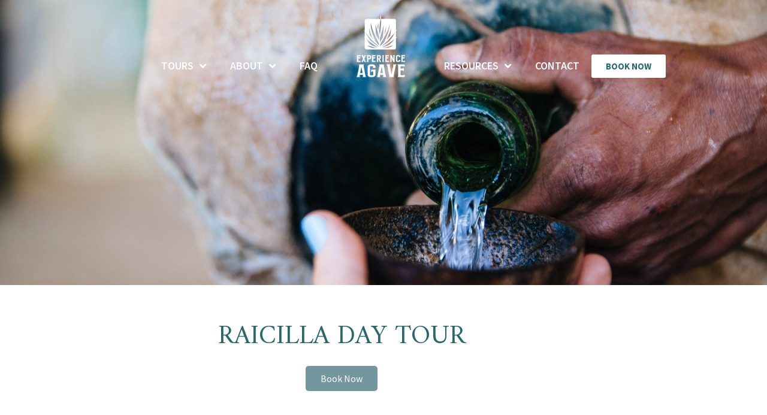

--- FILE ---
content_type: text/html; charset=UTF-8
request_url: https://www.experienceagave.com/experience-raicilla-tours/raicilla-day-tour/
body_size: 29897
content:
<!DOCTYPE html><html lang="en-US"><head ><!-- Google Tag Manager -->
<script>(function(w,d,s,l,i){w[l]=w[l]||[];w[l].push({'gtm.start':
new Date().getTime(),event:'gtm.js'});var f=d.getElementsByTagName(s)[0],
j=d.createElement(s),dl=l!='dataLayer'?'&l='+l:'';j.async=true;j.src=
'https://www.googletagmanager.com/gtm.js?id='+i+dl;f.parentNode.insertBefore(j,f);
})(window,document,'script','dataLayer','GTM-P9F46P2');</script>
<!-- End Google Tag Manager -->	<meta charset="UTF-8" />
	<meta name="viewport" content="width=device-width, initial-scale=1" />
	<meta name='robots' content='index, follow, max-image-preview:large, max-snippet:-1, max-video-preview:-1' />

	<!-- This site is optimized with the Yoast SEO plugin v26.8 - https://yoast.com/product/yoast-seo-wordpress/ -->
	<title>Raicilla Day Tour - Experience Agave</title>
	<meta name="description" content="Experience Agave is the first boutique brand dedicated to promoting the history and tradition of agave spirits—tequila, mezcal and raicilla—through immersive, educational tour experiences. Learn more on our Raicilla Day Tour page." />
	<link rel="canonical" href="https://www.experienceagave.com/experience-raicilla-tours/raicilla-day-tour/" />
	<meta property="og:locale" content="en_US" />
	<meta property="og:type" content="article" />
	<meta property="og:title" content="Raicilla Day Tour - Experience Agave" />
	<meta property="og:description" content="Experience Agave is the first boutique brand dedicated to promoting the history and tradition of agave spirits—tequila, mezcal and raicilla—through immersive, educational tour experiences. Learn more on our Raicilla Day Tour page." />
	<meta property="og:url" content="https://www.experienceagave.com/experience-raicilla-tours/raicilla-day-tour/" />
	<meta property="og:site_name" content="Experience Agave" />
	<meta property="article:publisher" content="https://www.facebook.com/ExperienceTequila/" />
	<meta property="article:modified_time" content="2021-06-05T21:25:59+00:00" />
	<meta property="og:image" content="https://www.experienceagave.com/wp-content/uploads/2020/09/map-racillia-768x502.jpg" />
	<meta name="twitter:card" content="summary_large_image" />
	<meta name="twitter:label1" content="Est. reading time" />
	<meta name="twitter:data1" content="6 minutes" />
	<script type="application/ld+json" class="yoast-schema-graph">{"@context":"https://schema.org","@graph":[{"@type":"WebPage","@id":"https://www.experienceagave.com/experience-raicilla-tours/raicilla-day-tour/","url":"https://www.experienceagave.com/experience-raicilla-tours/raicilla-day-tour/","name":"Raicilla Day Tour - Experience Agave","isPartOf":{"@id":"https://www.experienceagave.com/#website"},"primaryImageOfPage":{"@id":"https://www.experienceagave.com/experience-raicilla-tours/raicilla-day-tour/#primaryimage"},"image":{"@id":"https://www.experienceagave.com/experience-raicilla-tours/raicilla-day-tour/#primaryimage"},"thumbnailUrl":"https://www.experienceagave.com/wp-content/uploads/2020/09/map-racillia-768x502.jpg","datePublished":"2021-02-03T19:16:29+00:00","dateModified":"2021-06-05T21:25:59+00:00","description":"Experience Agave is the first boutique brand dedicated to promoting the history and tradition of agave spirits—tequila, mezcal and raicilla—through immersive, educational tour experiences. Learn more on our Raicilla Day Tour page.","breadcrumb":{"@id":"https://www.experienceagave.com/experience-raicilla-tours/raicilla-day-tour/#breadcrumb"},"inLanguage":"en-US","potentialAction":[{"@type":"ReadAction","target":["https://www.experienceagave.com/experience-raicilla-tours/raicilla-day-tour/"]}]},{"@type":"ImageObject","inLanguage":"en-US","@id":"https://www.experienceagave.com/experience-raicilla-tours/raicilla-day-tour/#primaryimage","url":"https://www.experienceagave.com/wp-content/uploads/2020/09/map-racillia.jpg","contentUrl":"https://www.experienceagave.com/wp-content/uploads/2020/09/map-racillia.jpg","width":780,"height":510,"caption":"Map of Racillia"},{"@type":"BreadcrumbList","@id":"https://www.experienceagave.com/experience-raicilla-tours/raicilla-day-tour/#breadcrumb","itemListElement":[{"@type":"ListItem","position":1,"name":"Home","item":"https://www.experienceagave.com/"},{"@type":"ListItem","position":2,"name":"Experience Raicilla Tours","item":"https://www.experienceagave.com/experience-raicilla-tours/"},{"@type":"ListItem","position":3,"name":"Raicilla Day Tour"}]},{"@type":"WebSite","@id":"https://www.experienceagave.com/#website","url":"https://www.experienceagave.com/","name":"Experience Agave","description":"Agave tours, tastings, education and events","publisher":{"@id":"https://www.experienceagave.com/#organization"},"potentialAction":[{"@type":"SearchAction","target":{"@type":"EntryPoint","urlTemplate":"https://www.experienceagave.com/?s={search_term_string}"},"query-input":{"@type":"PropertyValueSpecification","valueRequired":true,"valueName":"search_term_string"}}],"inLanguage":"en-US"},{"@type":"Organization","@id":"https://www.experienceagave.com/#organization","name":"Experience Agave","url":"https://www.experienceagave.com/","logo":{"@type":"ImageObject","inLanguage":"en-US","@id":"https://www.experienceagave.com/#/schema/logo/image/","url":"https://www.experienceagave.com/wp-content/uploads/2019/08/AE-stacked.png","contentUrl":"https://www.experienceagave.com/wp-content/uploads/2019/08/AE-stacked.png","width":600,"height":600,"caption":"Experience Agave"},"image":{"@id":"https://www.experienceagave.com/#/schema/logo/image/"},"sameAs":["https://www.facebook.com/ExperienceTequila/","https://www.instagram.com/experienceagave/"]}]}</script>
	<!-- / Yoast SEO plugin. -->


<link rel='dns-prefetch' href='//use.fontawesome.com' />
<link rel="alternate" type="application/rss+xml" title="Experience Agave &raquo; Feed" href="https://www.experienceagave.com/feed/" />
<link rel="alternate" type="application/rss+xml" title="Experience Agave &raquo; Comments Feed" href="https://www.experienceagave.com/comments/feed/" />
<link rel="alternate" title="oEmbed (JSON)" type="application/json+oembed" href="https://www.experienceagave.com/wp-json/oembed/1.0/embed?url=https%3A%2F%2Fwww.experienceagave.com%2Fexperience-raicilla-tours%2Fraicilla-day-tour%2F" />
<link rel="alternate" title="oEmbed (XML)" type="text/xml+oembed" href="https://www.experienceagave.com/wp-json/oembed/1.0/embed?url=https%3A%2F%2Fwww.experienceagave.com%2Fexperience-raicilla-tours%2Fraicilla-day-tour%2F&#038;format=xml" />
<style id='wp-img-auto-sizes-contain-inline-css' type='text/css'>
img:is([sizes=auto i],[sizes^="auto," i]){contain-intrinsic-size:3000px 1500px}
/*# sourceURL=wp-img-auto-sizes-contain-inline-css */
</style>
<link rel='stylesheet' id='font-awesome-5-all-css' href='https://www.experienceagave.com/wp-content/plugins/elementor/assets/lib/font-awesome/css/all.min.css?ver=3.34.2' type='text/css' media='all' />
<link rel='stylesheet' id='font-awesome-4-shim-css' href='https://www.experienceagave.com/wp-content/plugins/elementor/assets/lib/font-awesome/css/v4-shims.min.css?ver=3.34.2' type='text/css' media='all' />
<link rel='stylesheet' id='jupiterx-child-css' href='https://www.experienceagave.com/wp-content/themes/jupiterx-child/assets/css/style.css?ver=6.9' type='text/css' media='all' />
<style id='wp-emoji-styles-inline-css' type='text/css'>

	img.wp-smiley, img.emoji {
		display: inline !important;
		border: none !important;
		box-shadow: none !important;
		height: 1em !important;
		width: 1em !important;
		margin: 0 0.07em !important;
		vertical-align: -0.1em !important;
		background: none !important;
		padding: 0 !important;
	}
/*# sourceURL=wp-emoji-styles-inline-css */
</style>
<style id='classic-theme-styles-inline-css' type='text/css'>
/*! This file is auto-generated */
.wp-block-button__link{color:#fff;background-color:#32373c;border-radius:9999px;box-shadow:none;text-decoration:none;padding:calc(.667em + 2px) calc(1.333em + 2px);font-size:1.125em}.wp-block-file__button{background:#32373c;color:#fff;text-decoration:none}
/*# sourceURL=/wp-includes/css/classic-themes.min.css */
</style>
<link rel='stylesheet' id='jet-engine-frontend-css' href='https://www.experienceagave.com/wp-content/plugins/jet-engine/assets/css/frontend.css?ver=3.7.8' type='text/css' media='all' />
<style id='global-styles-inline-css' type='text/css'>
:root{--wp--preset--aspect-ratio--square: 1;--wp--preset--aspect-ratio--4-3: 4/3;--wp--preset--aspect-ratio--3-4: 3/4;--wp--preset--aspect-ratio--3-2: 3/2;--wp--preset--aspect-ratio--2-3: 2/3;--wp--preset--aspect-ratio--16-9: 16/9;--wp--preset--aspect-ratio--9-16: 9/16;--wp--preset--color--black: #000000;--wp--preset--color--cyan-bluish-gray: #abb8c3;--wp--preset--color--white: #ffffff;--wp--preset--color--pale-pink: #f78da7;--wp--preset--color--vivid-red: #cf2e2e;--wp--preset--color--luminous-vivid-orange: #ff6900;--wp--preset--color--luminous-vivid-amber: #fcb900;--wp--preset--color--light-green-cyan: #7bdcb5;--wp--preset--color--vivid-green-cyan: #00d084;--wp--preset--color--pale-cyan-blue: #8ed1fc;--wp--preset--color--vivid-cyan-blue: #0693e3;--wp--preset--color--vivid-purple: #9b51e0;--wp--preset--gradient--vivid-cyan-blue-to-vivid-purple: linear-gradient(135deg,rgb(6,147,227) 0%,rgb(155,81,224) 100%);--wp--preset--gradient--light-green-cyan-to-vivid-green-cyan: linear-gradient(135deg,rgb(122,220,180) 0%,rgb(0,208,130) 100%);--wp--preset--gradient--luminous-vivid-amber-to-luminous-vivid-orange: linear-gradient(135deg,rgb(252,185,0) 0%,rgb(255,105,0) 100%);--wp--preset--gradient--luminous-vivid-orange-to-vivid-red: linear-gradient(135deg,rgb(255,105,0) 0%,rgb(207,46,46) 100%);--wp--preset--gradient--very-light-gray-to-cyan-bluish-gray: linear-gradient(135deg,rgb(238,238,238) 0%,rgb(169,184,195) 100%);--wp--preset--gradient--cool-to-warm-spectrum: linear-gradient(135deg,rgb(74,234,220) 0%,rgb(151,120,209) 20%,rgb(207,42,186) 40%,rgb(238,44,130) 60%,rgb(251,105,98) 80%,rgb(254,248,76) 100%);--wp--preset--gradient--blush-light-purple: linear-gradient(135deg,rgb(255,206,236) 0%,rgb(152,150,240) 100%);--wp--preset--gradient--blush-bordeaux: linear-gradient(135deg,rgb(254,205,165) 0%,rgb(254,45,45) 50%,rgb(107,0,62) 100%);--wp--preset--gradient--luminous-dusk: linear-gradient(135deg,rgb(255,203,112) 0%,rgb(199,81,192) 50%,rgb(65,88,208) 100%);--wp--preset--gradient--pale-ocean: linear-gradient(135deg,rgb(255,245,203) 0%,rgb(182,227,212) 50%,rgb(51,167,181) 100%);--wp--preset--gradient--electric-grass: linear-gradient(135deg,rgb(202,248,128) 0%,rgb(113,206,126) 100%);--wp--preset--gradient--midnight: linear-gradient(135deg,rgb(2,3,129) 0%,rgb(40,116,252) 100%);--wp--preset--font-size--small: 13px;--wp--preset--font-size--medium: 20px;--wp--preset--font-size--large: 36px;--wp--preset--font-size--x-large: 42px;--wp--preset--spacing--20: 0.44rem;--wp--preset--spacing--30: 0.67rem;--wp--preset--spacing--40: 1rem;--wp--preset--spacing--50: 1.5rem;--wp--preset--spacing--60: 2.25rem;--wp--preset--spacing--70: 3.38rem;--wp--preset--spacing--80: 5.06rem;--wp--preset--shadow--natural: 6px 6px 9px rgba(0, 0, 0, 0.2);--wp--preset--shadow--deep: 12px 12px 50px rgba(0, 0, 0, 0.4);--wp--preset--shadow--sharp: 6px 6px 0px rgba(0, 0, 0, 0.2);--wp--preset--shadow--outlined: 6px 6px 0px -3px rgb(255, 255, 255), 6px 6px rgb(0, 0, 0);--wp--preset--shadow--crisp: 6px 6px 0px rgb(0, 0, 0);}:where(.is-layout-flex){gap: 0.5em;}:where(.is-layout-grid){gap: 0.5em;}body .is-layout-flex{display: flex;}.is-layout-flex{flex-wrap: wrap;align-items: center;}.is-layout-flex > :is(*, div){margin: 0;}body .is-layout-grid{display: grid;}.is-layout-grid > :is(*, div){margin: 0;}:where(.wp-block-columns.is-layout-flex){gap: 2em;}:where(.wp-block-columns.is-layout-grid){gap: 2em;}:where(.wp-block-post-template.is-layout-flex){gap: 1.25em;}:where(.wp-block-post-template.is-layout-grid){gap: 1.25em;}.has-black-color{color: var(--wp--preset--color--black) !important;}.has-cyan-bluish-gray-color{color: var(--wp--preset--color--cyan-bluish-gray) !important;}.has-white-color{color: var(--wp--preset--color--white) !important;}.has-pale-pink-color{color: var(--wp--preset--color--pale-pink) !important;}.has-vivid-red-color{color: var(--wp--preset--color--vivid-red) !important;}.has-luminous-vivid-orange-color{color: var(--wp--preset--color--luminous-vivid-orange) !important;}.has-luminous-vivid-amber-color{color: var(--wp--preset--color--luminous-vivid-amber) !important;}.has-light-green-cyan-color{color: var(--wp--preset--color--light-green-cyan) !important;}.has-vivid-green-cyan-color{color: var(--wp--preset--color--vivid-green-cyan) !important;}.has-pale-cyan-blue-color{color: var(--wp--preset--color--pale-cyan-blue) !important;}.has-vivid-cyan-blue-color{color: var(--wp--preset--color--vivid-cyan-blue) !important;}.has-vivid-purple-color{color: var(--wp--preset--color--vivid-purple) !important;}.has-black-background-color{background-color: var(--wp--preset--color--black) !important;}.has-cyan-bluish-gray-background-color{background-color: var(--wp--preset--color--cyan-bluish-gray) !important;}.has-white-background-color{background-color: var(--wp--preset--color--white) !important;}.has-pale-pink-background-color{background-color: var(--wp--preset--color--pale-pink) !important;}.has-vivid-red-background-color{background-color: var(--wp--preset--color--vivid-red) !important;}.has-luminous-vivid-orange-background-color{background-color: var(--wp--preset--color--luminous-vivid-orange) !important;}.has-luminous-vivid-amber-background-color{background-color: var(--wp--preset--color--luminous-vivid-amber) !important;}.has-light-green-cyan-background-color{background-color: var(--wp--preset--color--light-green-cyan) !important;}.has-vivid-green-cyan-background-color{background-color: var(--wp--preset--color--vivid-green-cyan) !important;}.has-pale-cyan-blue-background-color{background-color: var(--wp--preset--color--pale-cyan-blue) !important;}.has-vivid-cyan-blue-background-color{background-color: var(--wp--preset--color--vivid-cyan-blue) !important;}.has-vivid-purple-background-color{background-color: var(--wp--preset--color--vivid-purple) !important;}.has-black-border-color{border-color: var(--wp--preset--color--black) !important;}.has-cyan-bluish-gray-border-color{border-color: var(--wp--preset--color--cyan-bluish-gray) !important;}.has-white-border-color{border-color: var(--wp--preset--color--white) !important;}.has-pale-pink-border-color{border-color: var(--wp--preset--color--pale-pink) !important;}.has-vivid-red-border-color{border-color: var(--wp--preset--color--vivid-red) !important;}.has-luminous-vivid-orange-border-color{border-color: var(--wp--preset--color--luminous-vivid-orange) !important;}.has-luminous-vivid-amber-border-color{border-color: var(--wp--preset--color--luminous-vivid-amber) !important;}.has-light-green-cyan-border-color{border-color: var(--wp--preset--color--light-green-cyan) !important;}.has-vivid-green-cyan-border-color{border-color: var(--wp--preset--color--vivid-green-cyan) !important;}.has-pale-cyan-blue-border-color{border-color: var(--wp--preset--color--pale-cyan-blue) !important;}.has-vivid-cyan-blue-border-color{border-color: var(--wp--preset--color--vivid-cyan-blue) !important;}.has-vivid-purple-border-color{border-color: var(--wp--preset--color--vivid-purple) !important;}.has-vivid-cyan-blue-to-vivid-purple-gradient-background{background: var(--wp--preset--gradient--vivid-cyan-blue-to-vivid-purple) !important;}.has-light-green-cyan-to-vivid-green-cyan-gradient-background{background: var(--wp--preset--gradient--light-green-cyan-to-vivid-green-cyan) !important;}.has-luminous-vivid-amber-to-luminous-vivid-orange-gradient-background{background: var(--wp--preset--gradient--luminous-vivid-amber-to-luminous-vivid-orange) !important;}.has-luminous-vivid-orange-to-vivid-red-gradient-background{background: var(--wp--preset--gradient--luminous-vivid-orange-to-vivid-red) !important;}.has-very-light-gray-to-cyan-bluish-gray-gradient-background{background: var(--wp--preset--gradient--very-light-gray-to-cyan-bluish-gray) !important;}.has-cool-to-warm-spectrum-gradient-background{background: var(--wp--preset--gradient--cool-to-warm-spectrum) !important;}.has-blush-light-purple-gradient-background{background: var(--wp--preset--gradient--blush-light-purple) !important;}.has-blush-bordeaux-gradient-background{background: var(--wp--preset--gradient--blush-bordeaux) !important;}.has-luminous-dusk-gradient-background{background: var(--wp--preset--gradient--luminous-dusk) !important;}.has-pale-ocean-gradient-background{background: var(--wp--preset--gradient--pale-ocean) !important;}.has-electric-grass-gradient-background{background: var(--wp--preset--gradient--electric-grass) !important;}.has-midnight-gradient-background{background: var(--wp--preset--gradient--midnight) !important;}.has-small-font-size{font-size: var(--wp--preset--font-size--small) !important;}.has-medium-font-size{font-size: var(--wp--preset--font-size--medium) !important;}.has-large-font-size{font-size: var(--wp--preset--font-size--large) !important;}.has-x-large-font-size{font-size: var(--wp--preset--font-size--x-large) !important;}
:where(.wp-block-post-template.is-layout-flex){gap: 1.25em;}:where(.wp-block-post-template.is-layout-grid){gap: 1.25em;}
:where(.wp-block-term-template.is-layout-flex){gap: 1.25em;}:where(.wp-block-term-template.is-layout-grid){gap: 1.25em;}
:where(.wp-block-columns.is-layout-flex){gap: 2em;}:where(.wp-block-columns.is-layout-grid){gap: 2em;}
:root :where(.wp-block-pullquote){font-size: 1.5em;line-height: 1.6;}
/*# sourceURL=global-styles-inline-css */
</style>
<link rel='stylesheet' id='jupiterx-popups-animation-css' href='https://www.experienceagave.com/wp-content/plugins/jupiterx-core/includes/extensions/raven/assets/lib/animate/animate.min.css?ver=3.8.6' type='text/css' media='all' />
<link rel='stylesheet' id='jupiterx-css' href='https://www.experienceagave.com/wp-content/uploads/jupiterx/compiler/jupiterx/style.css?ver=cd941aa' type='text/css' media='all' />
<link rel='stylesheet' id='jet-popup-frontend-css' href='https://www.experienceagave.com/wp-content/plugins/jet-popup/assets/css/jet-popup-frontend.css?ver=2.0.19' type='text/css' media='all' />
<link rel='stylesheet' id='jupiterx-elements-dynamic-styles-css' href='https://www.experienceagave.com/wp-content/uploads/jupiterx/compiler/jupiterx-elements-dynamic-styles/style.css?ver=055368d' type='text/css' media='all' />
<link rel='stylesheet' id='elementor-frontend-css' href='https://www.experienceagave.com/wp-content/plugins/elementor/assets/css/frontend.min.css?ver=3.34.2' type='text/css' media='all' />
<link rel='stylesheet' id='widget-nav-menu-css' href='https://www.experienceagave.com/wp-content/plugins/elementor-pro/assets/css/widget-nav-menu.min.css?ver=3.34.1' type='text/css' media='all' />
<link rel='stylesheet' id='widget-image-css' href='https://www.experienceagave.com/wp-content/plugins/elementor/assets/css/widget-image.min.css?ver=3.34.2' type='text/css' media='all' />
<link rel='stylesheet' id='widget-heading-css' href='https://www.experienceagave.com/wp-content/plugins/elementor/assets/css/widget-heading.min.css?ver=3.34.2' type='text/css' media='all' />
<link rel='stylesheet' id='widget-form-css' href='https://www.experienceagave.com/wp-content/plugins/elementor-pro/assets/css/widget-form.min.css?ver=3.34.1' type='text/css' media='all' />
<link rel='stylesheet' id='widget-social-icons-css' href='https://www.experienceagave.com/wp-content/plugins/elementor/assets/css/widget-social-icons.min.css?ver=3.34.2' type='text/css' media='all' />
<link rel='stylesheet' id='e-apple-webkit-css' href='https://www.experienceagave.com/wp-content/plugins/elementor/assets/css/conditionals/apple-webkit.min.css?ver=3.34.2' type='text/css' media='all' />
<link rel='stylesheet' id='elementor-icons-css' href='https://www.experienceagave.com/wp-content/plugins/elementor/assets/lib/eicons/css/elementor-icons.min.css?ver=5.46.0' type='text/css' media='all' />
<link rel='stylesheet' id='font-awesome-css' href='https://www.experienceagave.com/wp-content/plugins/elementor/assets/lib/font-awesome/css/font-awesome.min.css?ver=4.7.0' type='text/css' media='all' />
<link rel='stylesheet' id='jupiterx-core-raven-frontend-css' href='https://www.experienceagave.com/wp-content/plugins/jupiterx-core/includes/extensions/raven/assets/css/frontend.min.css?ver=6.9' type='text/css' media='all' />
<link rel='stylesheet' id='elementor-post-6767-css' href='https://www.experienceagave.com/wp-content/uploads/elementor/css/post-6767.css?ver=1769224809' type='text/css' media='all' />
<link rel='stylesheet' id='uael-frontend-css' href='https://www.experienceagave.com/wp-content/plugins/ultimate-elementor/assets/min-css/uael-frontend.min.css?ver=1.42.3' type='text/css' media='all' />
<link rel='stylesheet' id='uael-teammember-social-icons-css' href='https://www.experienceagave.com/wp-content/plugins/elementor/assets/css/widget-social-icons.min.css?ver=3.24.0' type='text/css' media='all' />
<link rel='stylesheet' id='uael-social-share-icons-brands-css' href='https://www.experienceagave.com/wp-content/plugins/elementor/assets/lib/font-awesome/css/brands.css?ver=5.15.3' type='text/css' media='all' />
<link rel='stylesheet' id='uael-social-share-icons-fontawesome-css' href='https://www.experienceagave.com/wp-content/plugins/elementor/assets/lib/font-awesome/css/fontawesome.css?ver=5.15.3' type='text/css' media='all' />
<link rel='stylesheet' id='uael-nav-menu-icons-css' href='https://www.experienceagave.com/wp-content/plugins/elementor/assets/lib/font-awesome/css/solid.css?ver=5.15.3' type='text/css' media='all' />
<link rel='stylesheet' id='flatpickr-css' href='https://www.experienceagave.com/wp-content/plugins/elementor/assets/lib/flatpickr/flatpickr.min.css?ver=4.6.13' type='text/css' media='all' />
<link rel='stylesheet' id='widget-spacer-css' href='https://www.experienceagave.com/wp-content/plugins/elementor/assets/css/widget-spacer.min.css?ver=3.34.2' type='text/css' media='all' />
<link rel='stylesheet' id='e-animation-fadeInUp-css' href='https://www.experienceagave.com/wp-content/plugins/elementor/assets/lib/animations/styles/fadeInUp.min.css?ver=3.34.2' type='text/css' media='all' />
<link rel='stylesheet' id='widget-divider-css' href='https://www.experienceagave.com/wp-content/plugins/elementor/assets/css/widget-divider.min.css?ver=3.34.2' type='text/css' media='all' />
<link rel='stylesheet' id='e-animation-fadeIn-css' href='https://www.experienceagave.com/wp-content/plugins/elementor/assets/lib/animations/styles/fadeIn.min.css?ver=3.34.2' type='text/css' media='all' />
<link rel='stylesheet' id='widget-toggle-css' href='https://www.experienceagave.com/wp-content/plugins/elementor/assets/css/widget-toggle.min.css?ver=3.34.2' type='text/css' media='all' />
<link rel='stylesheet' id='swiper-css' href='https://www.experienceagave.com/wp-content/plugins/elementor/assets/lib/swiper/v8/css/swiper.min.css?ver=8.4.5' type='text/css' media='all' />
<link rel='stylesheet' id='e-swiper-css' href='https://www.experienceagave.com/wp-content/plugins/elementor/assets/css/conditionals/e-swiper.min.css?ver=3.34.2' type='text/css' media='all' />
<link rel='stylesheet' id='widget-testimonial-carousel-css' href='https://www.experienceagave.com/wp-content/plugins/elementor-pro/assets/css/widget-testimonial-carousel.min.css?ver=3.34.1' type='text/css' media='all' />
<link rel='stylesheet' id='widget-carousel-module-base-css' href='https://www.experienceagave.com/wp-content/plugins/elementor-pro/assets/css/widget-carousel-module-base.min.css?ver=3.34.1' type='text/css' media='all' />
<link rel='stylesheet' id='e-motion-fx-css' href='https://www.experienceagave.com/wp-content/plugins/elementor-pro/assets/css/modules/motion-fx.min.css?ver=3.34.1' type='text/css' media='all' />
<link rel='stylesheet' id='widget-icon-list-css' href='https://www.experienceagave.com/wp-content/plugins/elementor/assets/css/widget-icon-list.min.css?ver=3.34.2' type='text/css' media='all' />
<link rel='stylesheet' id='elementor-post-8420-css' href='https://www.experienceagave.com/wp-content/uploads/elementor/css/post-8420.css?ver=1769224794' type='text/css' media='all' />
<link rel='stylesheet' id='elementor-post-8223-css' href='https://www.experienceagave.com/wp-content/uploads/elementor/css/post-8223.css?ver=1769224809' type='text/css' media='all' />
<link rel='stylesheet' id='elementor-post-423-css' href='https://www.experienceagave.com/wp-content/uploads/elementor/css/post-423.css?ver=1769224809' type='text/css' media='all' />
<link rel='stylesheet' id='bfa-font-awesome-css' href='https://use.fontawesome.com/releases/v5.15.4/css/all.css?ver=2.0.3' type='text/css' media='all' />
<link rel='stylesheet' id='bfa-font-awesome-v4-shim-css' href='https://use.fontawesome.com/releases/v5.15.4/css/v4-shims.css?ver=2.0.3' type='text/css' media='all' />
<style id='bfa-font-awesome-v4-shim-inline-css' type='text/css'>

			@font-face {
				font-family: 'FontAwesome';
				src: url('https://use.fontawesome.com/releases/v5.15.4/webfonts/fa-brands-400.eot'),
				url('https://use.fontawesome.com/releases/v5.15.4/webfonts/fa-brands-400.eot?#iefix') format('embedded-opentype'),
				url('https://use.fontawesome.com/releases/v5.15.4/webfonts/fa-brands-400.woff2') format('woff2'),
				url('https://use.fontawesome.com/releases/v5.15.4/webfonts/fa-brands-400.woff') format('woff'),
				url('https://use.fontawesome.com/releases/v5.15.4/webfonts/fa-brands-400.ttf') format('truetype'),
				url('https://use.fontawesome.com/releases/v5.15.4/webfonts/fa-brands-400.svg#fontawesome') format('svg');
			}

			@font-face {
				font-family: 'FontAwesome';
				src: url('https://use.fontawesome.com/releases/v5.15.4/webfonts/fa-solid-900.eot'),
				url('https://use.fontawesome.com/releases/v5.15.4/webfonts/fa-solid-900.eot?#iefix') format('embedded-opentype'),
				url('https://use.fontawesome.com/releases/v5.15.4/webfonts/fa-solid-900.woff2') format('woff2'),
				url('https://use.fontawesome.com/releases/v5.15.4/webfonts/fa-solid-900.woff') format('woff'),
				url('https://use.fontawesome.com/releases/v5.15.4/webfonts/fa-solid-900.ttf') format('truetype'),
				url('https://use.fontawesome.com/releases/v5.15.4/webfonts/fa-solid-900.svg#fontawesome') format('svg');
			}

			@font-face {
				font-family: 'FontAwesome';
				src: url('https://use.fontawesome.com/releases/v5.15.4/webfonts/fa-regular-400.eot'),
				url('https://use.fontawesome.com/releases/v5.15.4/webfonts/fa-regular-400.eot?#iefix') format('embedded-opentype'),
				url('https://use.fontawesome.com/releases/v5.15.4/webfonts/fa-regular-400.woff2') format('woff2'),
				url('https://use.fontawesome.com/releases/v5.15.4/webfonts/fa-regular-400.woff') format('woff'),
				url('https://use.fontawesome.com/releases/v5.15.4/webfonts/fa-regular-400.ttf') format('truetype'),
				url('https://use.fontawesome.com/releases/v5.15.4/webfonts/fa-regular-400.svg#fontawesome') format('svg');
				unicode-range: U+F004-F005,U+F007,U+F017,U+F022,U+F024,U+F02E,U+F03E,U+F044,U+F057-F059,U+F06E,U+F070,U+F075,U+F07B-F07C,U+F080,U+F086,U+F089,U+F094,U+F09D,U+F0A0,U+F0A4-F0A7,U+F0C5,U+F0C7-F0C8,U+F0E0,U+F0EB,U+F0F3,U+F0F8,U+F0FE,U+F111,U+F118-F11A,U+F11C,U+F133,U+F144,U+F146,U+F14A,U+F14D-F14E,U+F150-F152,U+F15B-F15C,U+F164-F165,U+F185-F186,U+F191-F192,U+F1AD,U+F1C1-F1C9,U+F1CD,U+F1D8,U+F1E3,U+F1EA,U+F1F6,U+F1F9,U+F20A,U+F247-F249,U+F24D,U+F254-F25B,U+F25D,U+F267,U+F271-F274,U+F279,U+F28B,U+F28D,U+F2B5-F2B6,U+F2B9,U+F2BB,U+F2BD,U+F2C1-F2C2,U+F2D0,U+F2D2,U+F2DC,U+F2ED,U+F328,U+F358-F35B,U+F3A5,U+F3D1,U+F410,U+F4AD;
			}
		
/*# sourceURL=bfa-font-awesome-v4-shim-inline-css */
</style>
<link rel='stylesheet' id='elementor-gf-local-amiri-css' href='https://www.experienceagave.com/wp-content/uploads/elementor/google-fonts/css/amiri.css?ver=1742354499' type='text/css' media='all' />
<link rel='stylesheet' id='elementor-gf-local-sourcesanspro-css' href='https://www.experienceagave.com/wp-content/uploads/elementor/google-fonts/css/sourcesanspro.css?ver=1742354499' type='text/css' media='all' />
<link rel='stylesheet' id='elementor-icons-shared-0-css' href='https://www.experienceagave.com/wp-content/plugins/elementor/assets/lib/font-awesome/css/fontawesome.min.css?ver=5.15.3' type='text/css' media='all' />
<link rel='stylesheet' id='elementor-icons-fa-solid-css' href='https://www.experienceagave.com/wp-content/plugins/elementor/assets/lib/font-awesome/css/solid.min.css?ver=5.15.3' type='text/css' media='all' />
<link rel='stylesheet' id='elementor-icons-fa-brands-css' href='https://www.experienceagave.com/wp-content/plugins/elementor/assets/lib/font-awesome/css/brands.min.css?ver=5.15.3' type='text/css' media='all' />
<script type="text/javascript" src="https://www.experienceagave.com/wp-includes/js/jquery/jquery.min.js?ver=3.7.1" id="jquery-core-js"></script>
<script type="text/javascript" src="https://www.experienceagave.com/wp-includes/js/jquery/jquery-migrate.min.js?ver=3.4.1" id="jquery-migrate-js"></script>
<script type="text/javascript" src="https://www.experienceagave.com/wp-content/plugins/elementor/assets/lib/font-awesome/js/v4-shims.min.js?ver=3.34.2" id="font-awesome-4-shim-js"></script>
<script type="text/javascript" src="https://www.experienceagave.com/wp-content/themes/jupiterx/lib/admin/assets/lib/webfont/webfont.min.js?ver=1.6.26" id="jupiterx-webfont-js"></script>
<script type="text/javascript" id="jupiterx-webfont-js-after">
/* <![CDATA[ */
WebFont.load({
				google: {
					families: ['Source Sans Pro:100,200,300,400,500,600,700,800,900,100italic,200italic,300italic,400italic,500italic,600italic,700italic,800italic,900italic','Amiri:100,200,300,400,500,600,700,800,900,100italic,200italic,300italic,400italic,500italic,600italic,700italic,800italic,900italic']
				}
			});
//# sourceURL=jupiterx-webfont-js-after
/* ]]> */
</script>
<script type="text/javascript" src="https://www.experienceagave.com/wp-content/themes/jupiterx/lib/assets/dist/js/utils.min.js?ver=3.8.6" id="jupiterx-utils-js"></script>
<link rel="https://api.w.org/" href="https://www.experienceagave.com/wp-json/" /><link rel="alternate" title="JSON" type="application/json" href="https://www.experienceagave.com/wp-json/wp/v2/pages/8420" /><link rel="EditURI" type="application/rsd+xml" title="RSD" href="https://www.experienceagave.com/xmlrpc.php?rsd" />
<meta name="generator" content="WordPress 6.9" />
<link rel='shortlink' href='https://www.experienceagave.com/?p=8420' />
<meta name="generator" content="Elementor 3.34.2; features: additional_custom_breakpoints; settings: css_print_method-external, google_font-enabled, font_display-auto">
<style type="text/css">.recentcomments a{display:inline !important;padding:0 !important;margin:0 !important;}</style>			<style>
				.e-con.e-parent:nth-of-type(n+4):not(.e-lazyloaded):not(.e-no-lazyload),
				.e-con.e-parent:nth-of-type(n+4):not(.e-lazyloaded):not(.e-no-lazyload) * {
					background-image: none !important;
				}
				@media screen and (max-height: 1024px) {
					.e-con.e-parent:nth-of-type(n+3):not(.e-lazyloaded):not(.e-no-lazyload),
					.e-con.e-parent:nth-of-type(n+3):not(.e-lazyloaded):not(.e-no-lazyload) * {
						background-image: none !important;
					}
				}
				@media screen and (max-height: 640px) {
					.e-con.e-parent:nth-of-type(n+2):not(.e-lazyloaded):not(.e-no-lazyload),
					.e-con.e-parent:nth-of-type(n+2):not(.e-lazyloaded):not(.e-no-lazyload) * {
						background-image: none !important;
					}
				}
			</style>
			<meta name="generator" content="Powered by Slider Revolution 6.7.40 - responsive, Mobile-Friendly Slider Plugin for WordPress with comfortable drag and drop interface." />
<link rel="icon" href="https://www.experienceagave.com/wp-content/uploads/2019/07/cropped-favicon-EA-32x32.png" sizes="32x32" />
<link rel="icon" href="https://www.experienceagave.com/wp-content/uploads/2019/07/cropped-favicon-EA-192x192.png" sizes="192x192" />
<link rel="apple-touch-icon" href="https://www.experienceagave.com/wp-content/uploads/2019/07/cropped-favicon-EA-180x180.png" />
<meta name="msapplication-TileImage" content="https://www.experienceagave.com/wp-content/uploads/2019/07/cropped-favicon-EA-270x270.png" />
<script>function setREVStartSize(e){
			//window.requestAnimationFrame(function() {
				window.RSIW = window.RSIW===undefined ? window.innerWidth : window.RSIW;
				window.RSIH = window.RSIH===undefined ? window.innerHeight : window.RSIH;
				try {
					var pw = document.getElementById(e.c).parentNode.offsetWidth,
						newh;
					pw = pw===0 || isNaN(pw) || (e.l=="fullwidth" || e.layout=="fullwidth") ? window.RSIW : pw;
					e.tabw = e.tabw===undefined ? 0 : parseInt(e.tabw);
					e.thumbw = e.thumbw===undefined ? 0 : parseInt(e.thumbw);
					e.tabh = e.tabh===undefined ? 0 : parseInt(e.tabh);
					e.thumbh = e.thumbh===undefined ? 0 : parseInt(e.thumbh);
					e.tabhide = e.tabhide===undefined ? 0 : parseInt(e.tabhide);
					e.thumbhide = e.thumbhide===undefined ? 0 : parseInt(e.thumbhide);
					e.mh = e.mh===undefined || e.mh=="" || e.mh==="auto" ? 0 : parseInt(e.mh,0);
					if(e.layout==="fullscreen" || e.l==="fullscreen")
						newh = Math.max(e.mh,window.RSIH);
					else{
						e.gw = Array.isArray(e.gw) ? e.gw : [e.gw];
						for (var i in e.rl) if (e.gw[i]===undefined || e.gw[i]===0) e.gw[i] = e.gw[i-1];
						e.gh = e.el===undefined || e.el==="" || (Array.isArray(e.el) && e.el.length==0)? e.gh : e.el;
						e.gh = Array.isArray(e.gh) ? e.gh : [e.gh];
						for (var i in e.rl) if (e.gh[i]===undefined || e.gh[i]===0) e.gh[i] = e.gh[i-1];
											
						var nl = new Array(e.rl.length),
							ix = 0,
							sl;
						e.tabw = e.tabhide>=pw ? 0 : e.tabw;
						e.thumbw = e.thumbhide>=pw ? 0 : e.thumbw;
						e.tabh = e.tabhide>=pw ? 0 : e.tabh;
						e.thumbh = e.thumbhide>=pw ? 0 : e.thumbh;
						for (var i in e.rl) nl[i] = e.rl[i]<window.RSIW ? 0 : e.rl[i];
						sl = nl[0];
						for (var i in nl) if (sl>nl[i] && nl[i]>0) { sl = nl[i]; ix=i;}
						var m = pw>(e.gw[ix]+e.tabw+e.thumbw) ? 1 : (pw-(e.tabw+e.thumbw)) / (e.gw[ix]);
						newh =  (e.gh[ix] * m) + (e.tabh + e.thumbh);
					}
					var el = document.getElementById(e.c);
					if (el!==null && el) el.style.height = newh+"px";
					el = document.getElementById(e.c+"_wrapper");
					if (el!==null && el) {
						el.style.height = newh+"px";
						el.style.display = "block";
					}
				} catch(e){
					console.log("Failure at Presize of Slider:" + e)
				}
			//});
		  };</script>
		<style type="text/css" id="wp-custom-css">
			/* Fixes Header Scroll Glitch */

.jupiterx-header-stick .jupiterx-header {
	margin-top: 0 !important;
}

/***
Secondary Level: Background of Drop Down Focus State
***/

.elementor-nav-menu--dropdown .elementor-item:focus,
.elementor-sub-item:focus {
	background-color: rgba(255, 255, 255, 0);
}

.elementor-nav-menu--dropdown .elementor-item.elementor-item-active,
.elementor-nav-menu--dropdown .elementor-item.highlighted,
.elementor-nav-menu--dropdown .elementor-item:focus,
.elementor-nav-menu--dropdown .elementor-item:hover,
.elementor-sub-item.elementor-item-active,
.elementor-sub-item.highlighted,
.elementor-sub-item:focus,
.elementor-sub-item:hover {
	background-color: rgba(255, 255, 255, 0);
}

/* Single Post - Full Width */

/***
Makes Archive/Category/Search Results page full width
***/

.archive .jupiterx-main-content,
.category .jupiterx-main-content,
.search-results .jupiterx-main-content,
.search-no-results .jupiterx-main-content,
.error404 .jupiterx-main-content {
	padding: 0px;
}

.single .container,
.archive .container,
.category .container,
.search-results .container,
.search-no-results .container,
.error404 .container {
	width: 100%;
	padding-right: 0px;
	padding-left: 0px;
	max-width: 100%;
}

.single .jupiterx-main-content>.container>.row,
.archive .jupiterx-main-content>.container>.row,
.category .jupiterx-main-content>.container>.row,
.single .jupiterx-main-content,
.search-results .jupiterx-main-content>.container>.row,
.search-no-results .jupiterx-main-content>.container>.row,
.error404 .jupiterx-main-content>.container>.row {
	margin-right: 0px;
	margin-left: 0px;
}

.jupiterx-main-content>.container>.row>[class*=col-] {
	padding-right: 0px;
	padding-left: 0px;
}

.single .jupiterx-main-content {
	padding: 0px;
}

/* Single Post Grid */

h3.elementor-post__title a:hover,
a.elementor-post__read-more:hover {
	color: #74969f!important;
}

/* Jet Select Boxes */

select.jet-select__control {
	background-image: url("data:image/svg+xml, %3Csvg xmlns='http://www.w3.org/2000/svg' width='24' height='24' fill='%23262626' viewBox='0 0 24 24'%3E%3Cpath  d='M7.406 7.828l4.594 4.594 4.594-4.594 1.406 1.406-6 6-6-6z'%3E%3C/path%3E%3C/svg%3E");
	background-position: calc(100% - 5px) 50%;
	background-repeat: no-repeat;
	background-size: 20px;
}

.blog-select-filter select:focus {
	outline: none;
	box-shadow: 0 0 5px rgba(0, 0, 0, 0.5)!important;
}

/* Map - Tool Tip Styling */

h3.tool-tip-heading {
	font-size: 1.2rem;
	font-weight: 600;
}

ul.tool-tip-list {
	margin-top: 10px;
}

.uael-hotspot-content {
	opacity: 1;
}

/* Post Grid Featured Image */

.elementor-post__thumbnail {
	border-bottom: solid 1px #D4D4D4;
}

/* Single Tour Detail Box */

.tour-details strong {
	font-size: 14px;
	text-transform: uppercase;
}

/******** Testing CSS for fly book buttons 9/23 *********/


.cstm-link {
	color: #29686a;
}

.cstm-link:hover {
	color: #74969f;
}

.footer-link {
	color: #ffffff;
}

.footer-link:hover {
	color: #74969f;
}

.footer-linkcred {
	color: #74969f;
}

.footer-linkcred:hover {
	color: #8db8c3;
}

.light-link {
	color: #fdfcf8;
}

.light-link:hover {
	color: #8db8c3;
}

/******* Display book now menu itme on mobile **********/

@media only screen and (min-width: 1025px) {
	.desk-hide {
		display: none !important;
	}
}

/******* Styling for dark 'Book Now' buttons **********/

.flybook-book-now-button.book-btn-dark {
	font-family: "Source Sans Pro", Sans-serif;
	font-size: 16px;
	/*font-weight: 600;
	letter-spacing: 0.7px;*/
	color: #ffffff;
	background-color: #29686a !important;
	/*border: 2px solid #29686a;*/
	border: none;
	border-radius: 5px 5px 5px 5px !important;
	padding: 3px 25px 3px 25px !important;*/
	-webkit-transition: all .5s;
	-o-transition: all .5s;
	transition: all .5s;
}

.flybook-book-now-button.book-btn-dark:hover {
	color: var( --e-global-color-text );
	background-color: var( --e-global-color-7d55936f )!important;
	/*border: 2px solid #74969f;*/
	border: none;
	cursor: pointer;
}

.flybook-book-now-button.book-btn-dark-top:hover {
	color: #ffffff;
	background-color: var( --e-global-color-primary )!important;
	/*border: 2px solid #74969f;*/
	border: none;
	cursor: pointer;
}

/******* Styling for Light 'Book Now' buttons in the Tour Hero **********/

.flybook-book-now-button.book-btn-hero-lite {
	font-family: "Source Sans Pro", Sans-serif;
	font-size: 14px;
	font-weight: 600;
	text-transform: uppercase;
	letter-spacing: 0.7px;
	color: #ffffff;
	background-color: rgba(41,104,106,0) !important;
	border: 2px solid #ffffff;
	border-radius: 5px 5px 5px 5px !important;
	padding: 7px 25px 7px 25px !important;
	-webkit-transition: all .5s;
	-o-transition: all .5s;
	transition: all .5s;
}

.flybook-book-now-button.book-btn-hero-lite:hover {
	color: #29686a;
	background-color: #ffffff !important;
	border: 2px solid #ffffff;
	cursor: pointer;
}


/******* Styling for Light 'Book Now' buttons **********/

.flybook-book-now-button.book-btn-lite {
	font-family: "Source Sans Pro", Sans-serif;
	font-size: 14px;
	font-weight: 600;
	text-transform: uppercase;
	letter-spacing: 0.7px;
	color: #29686a;
	background-color: #ffffff !important;
	border: 2px solid #ffffff;
	border-radius: 5px 5px 5px 5px !important;
	padding: 7px 25px 7px 25px !important;
	-webkit-transition: all .5s;
	-o-transition: all .5s;
	transition: all .5s;
}

.flybook-book-now-button.book-btn-lite:hover {
	color: #ffffff;
	background-color: #74969f !important;
	border: 2px solid #74969f;
	cursor: pointer;
}
/******* Flybook styling **********/

#FlybookWidgetIframe {
	display: none
}

#FlybookWidgetIframe.flybook-book-now-visible {
	position: fixed;
	top: 0px;
	left: 0px;
	right: 0px;
	margin: 0px auto;
	z-index: 99999;
	width: 100%;
	height: 100%;
	overflow-x: hidden;
	overflow-y: auto;
	display: block;
}

.flybook-ios {
	position: absolute !important;
}

.flybook-widget-background {
	position: fixed;
	top: 0px;
	left: 0px;
	right: 0px;
	margin: 0px auto;
	z-index: 99999;
	width: 100%;
	height: 100%;
	overflow-x: hidden;
	overflow-y: auto;
	display: none;
	background-color: rgba(0,0,0,0.6);
	text-align: center;
}

.flybook-widget-background span {
	color: white;
	/*font-weight: 600;
	font-family: "Lucida Sans Unicode", "Lucida Grande", sans-serif;*/
	position: fixed;
	bottom: 25px;
	left: 35%;
}

.spinner {
	text-align: center;
	margin: 100px;
	height: 50px;
	width: 50px;
	animation: rotate 0.8s infinite linear;
	border: 8px solid gainsboro;
	border-right-color: transparent;
	border-radius: 50%;
	display: inline-block;
}

@keyframes rotate {
	0% {
		transform: rotate(0deg);
	}
	100% {
		transform: rotate(360deg);
	}
}
/*****  FLYBOOK STYLING END ****/

/***--- Staff Popups ---***/

.elementor-popup-modal img.lazyloading {
	opacity: 1
}

/* Single Post Grid Column Spacing */

@media (max-width: 767px) {
	.elementor-posts-container.elementor-posts.elementor-posts--skin-classic.elementor-grid.elementor-has-item-ratio {
		grid-column-gap: 30px;
		grid-row-gap: 30px;
	}
}
.flybook-book-now-button.book-btn-dark {
	background-color: var( --e-global-color-secondary )!important;
	line-height: 36px;
}		</style>
		</head><body class="wp-singular page-template page-template-full-width page-template-full-width-php page page-id-8420 page-child parent-pageid-7866 wp-theme-jupiterx wp-child-theme-jupiterx-child no-js elementor-default elementor-kit-6767 elementor-page elementor-page-8420 jupiterx-header-sticky jupiterx-header-overlapped jupiterx-header-overlapped-tablet jupiterx-header-overlapped-mobile" itemscope="itemscope" itemtype="http://schema.org/WebPage"><!-- Google Tag Manager (noscript) -->
<noscript><iframe src="https://www.googletagmanager.com/ns.html?id=GTM-P9F46P2"
height="0" width="0" style="display:none;visibility:hidden"></iframe></noscript>
<!-- End Google Tag Manager (noscript) --><a class="jupiterx-a11y jupiterx-a11y-skip-navigation-link" href="#jupiterx-main">Skip to content</a><div class="jupiterx-site"><header class="jupiterx-header jupiterx-header-custom" data-jupiterx-settings="{&quot;breakpoint&quot;:&quot;767.98&quot;,&quot;template&quot;:&quot;8223&quot;,&quot;behavior&quot;:&quot;sticky&quot;,&quot;offset&quot;:&quot;200&quot;,&quot;overlap&quot;:&quot;desktop,tablet,mobile&quot;}" role="banner" itemscope="itemscope" itemtype="http://schema.org/WPHeader">		<header data-elementor-type="header" data-elementor-id="8223" class="elementor elementor-8223 elementor-location-header" data-elementor-post-type="elementor_library">
					<section class="elementor-section elementor-top-section elementor-element elementor-element-dfbee2b elementor-section-full_width elementor-section-height-default elementor-section-height-default" data-id="dfbee2b" data-element_type="section" data-settings="{&quot;jet_parallax_layout_list&quot;:[{&quot;jet_parallax_layout_image&quot;:{&quot;url&quot;:&quot;&quot;,&quot;id&quot;:&quot;&quot;,&quot;size&quot;:&quot;&quot;},&quot;_id&quot;:&quot;eaa60c3&quot;,&quot;jet_parallax_layout_image_tablet&quot;:{&quot;url&quot;:&quot;&quot;,&quot;id&quot;:&quot;&quot;,&quot;size&quot;:&quot;&quot;},&quot;jet_parallax_layout_image_mobile&quot;:{&quot;url&quot;:&quot;&quot;,&quot;id&quot;:&quot;&quot;,&quot;size&quot;:&quot;&quot;},&quot;jet_parallax_layout_speed&quot;:{&quot;unit&quot;:&quot;%&quot;,&quot;size&quot;:50,&quot;sizes&quot;:[]},&quot;jet_parallax_layout_type&quot;:&quot;scroll&quot;,&quot;jet_parallax_layout_direction&quot;:&quot;1&quot;,&quot;jet_parallax_layout_fx_direction&quot;:null,&quot;jet_parallax_layout_z_index&quot;:&quot;&quot;,&quot;jet_parallax_layout_bg_x&quot;:50,&quot;jet_parallax_layout_bg_x_tablet&quot;:&quot;&quot;,&quot;jet_parallax_layout_bg_x_mobile&quot;:&quot;&quot;,&quot;jet_parallax_layout_bg_y&quot;:50,&quot;jet_parallax_layout_bg_y_tablet&quot;:&quot;&quot;,&quot;jet_parallax_layout_bg_y_mobile&quot;:&quot;&quot;,&quot;jet_parallax_layout_bg_size&quot;:&quot;auto&quot;,&quot;jet_parallax_layout_bg_size_tablet&quot;:&quot;&quot;,&quot;jet_parallax_layout_bg_size_mobile&quot;:&quot;&quot;,&quot;jet_parallax_layout_animation_prop&quot;:&quot;transform&quot;,&quot;jet_parallax_layout_on&quot;:[&quot;desktop&quot;,&quot;tablet&quot;]}],&quot;background_background&quot;:&quot;classic&quot;}">
						<div class="elementor-container elementor-column-gap-no">
					<div class="elementor-column elementor-col-33 elementor-top-column elementor-element elementor-element-74cb9d6 elementor-hidden-tablet elementor-hidden-phone" data-id="74cb9d6" data-element_type="column">
			<div class="elementor-widget-wrap elementor-element-populated">
						<div class="elementor-element elementor-element-835cfc5 elementor-nav-menu__align-end elementor-hidden-tablet elementor-hidden-phone elementor-nav-menu--dropdown-tablet elementor-nav-menu__text-align-aside elementor-nav-menu--toggle elementor-nav-menu--burger elementor-widget elementor-widget-nav-menu" data-id="835cfc5" data-element_type="widget" data-settings="{&quot;submenu_icon&quot;:{&quot;value&quot;:&quot;&lt;i class=\&quot;fas fa-angle-down\&quot; aria-hidden=\&quot;true\&quot;&gt;&lt;\/i&gt;&quot;,&quot;library&quot;:&quot;fa-solid&quot;},&quot;layout&quot;:&quot;horizontal&quot;,&quot;toggle&quot;:&quot;burger&quot;}" data-widget_type="nav-menu.default">
				<div class="elementor-widget-container">
								<nav aria-label="Menu" class="elementor-nav-menu--main elementor-nav-menu__container elementor-nav-menu--layout-horizontal e--pointer-none">
				<ul id="menu-1-835cfc5" class="elementor-nav-menu"><li class="menu-item menu-item-type-custom menu-item-object-custom menu-item-has-children menu-item-277"><a href="#" class="elementor-item elementor-item-anchor">Tours</a>
<ul class="sub-menu elementor-nav-menu--dropdown">
	<li class="menu-item menu-item-type-post_type menu-item-object-page menu-item-has-children menu-item-8507"><a href="https://www.experienceagave.com/experience-tequila-tours/" class="elementor-sub-item">Experience Tequila Tours</a>
	<ul class="sub-menu elementor-nav-menu--dropdown">
		<li class="menu-item menu-item-type-post_type menu-item-object-page menu-item-8486"><a href="https://www.experienceagave.com/experience-tequila-tours/valley-of-tequila-day-four-day-experience/" class="elementor-sub-item">Valley of Tequila Day Four Day Experience</a></li>
		<li class="menu-item menu-item-type-post_type menu-item-object-page menu-item-8487"><a href="https://www.experienceagave.com/experience-tequila-tours/tequila-highlands-day-tour/" class="elementor-sub-item">Tequila Highlands Day Tour</a></li>
		<li class="menu-item menu-item-type-post_type menu-item-object-page menu-item-8489"><a href="https://www.experienceagave.com/experience-tequila-tours/tequila-highlands-four-day-experience/" class="elementor-sub-item">Tequila Highlands Four Day Experience</a></li>
	</ul>
</li>
	<li class="menu-item menu-item-type-post_type menu-item-object-page menu-item-has-children menu-item-8506"><a href="https://www.experienceagave.com/experience-mezcal-tours/" class="elementor-sub-item">Experience Mezcal Tours</a>
	<ul class="sub-menu elementor-nav-menu--dropdown">
		<li class="menu-item menu-item-type-post_type menu-item-object-page menu-item-8491"><a href="https://www.experienceagave.com/experience-mezcal-tours/oaxaca-mezcal-day-tour/" class="elementor-sub-item">Oaxaca Mezcal Day Tour</a></li>
		<li class="menu-item menu-item-type-post_type menu-item-object-page menu-item-8490"><a href="https://www.experienceagave.com/experience-mezcal-tours/oaxaca-mezcal-four-day-experience/" class="elementor-sub-item">Oaxaca Mezcal Four Day Experience</a></li>
		<li class="menu-item menu-item-type-post_type menu-item-object-page menu-item-509101"><a href="https://www.experienceagave.com/experience-mezcal-tours/colima-mezcal-day-tour/" class="elementor-sub-item">Colima Mezcal Day Tour</a></li>
		<li class="menu-item menu-item-type-post_type menu-item-object-page menu-item-8492"><a href="https://www.experienceagave.com/experience-mezcal-tours/mezcal-pechuga-camp/" class="elementor-sub-item">Mezcal Pechuga Camp</a></li>
	</ul>
</li>
	<li class="menu-item menu-item-type-post_type menu-item-object-page menu-item-258"><a href="https://www.experienceagave.com/custom-tour-experiences/" class="elementor-sub-item">Custom Tour Experiences</a></li>
</ul>
</li>
<li class="menu-item menu-item-type-custom menu-item-object-custom menu-item-has-children menu-item-819"><a href="#" class="elementor-item elementor-item-anchor">About</a>
<ul class="sub-menu elementor-nav-menu--dropdown">
	<li class="menu-item menu-item-type-post_type menu-item-object-page menu-item-4949"><a href="https://www.experienceagave.com/who-we-are/" class="elementor-sub-item">Who We Are</a></li>
	<li class="menu-item menu-item-type-post_type menu-item-object-page menu-item-820"><a href="https://www.experienceagave.com/our-team/" class="elementor-sub-item">Our Team</a></li>
</ul>
</li>
<li class="menu-item menu-item-type-post_type menu-item-object-page menu-item-270"><a href="https://www.experienceagave.com/faq/" class="elementor-item">FAQ</a></li>
</ul>			</nav>
					<div class="elementor-menu-toggle" role="button" tabindex="0" aria-label="Menu Toggle" aria-expanded="false">
			<i aria-hidden="true" role="presentation" class="elementor-menu-toggle__icon--open eicon-menu-bar"></i><i aria-hidden="true" role="presentation" class="elementor-menu-toggle__icon--close eicon-close"></i>		</div>
					<nav class="elementor-nav-menu--dropdown elementor-nav-menu__container" aria-hidden="true">
				<ul id="menu-2-835cfc5" class="elementor-nav-menu"><li class="menu-item menu-item-type-custom menu-item-object-custom menu-item-has-children menu-item-277"><a href="#" class="elementor-item elementor-item-anchor" tabindex="-1">Tours</a>
<ul class="sub-menu elementor-nav-menu--dropdown">
	<li class="menu-item menu-item-type-post_type menu-item-object-page menu-item-has-children menu-item-8507"><a href="https://www.experienceagave.com/experience-tequila-tours/" class="elementor-sub-item" tabindex="-1">Experience Tequila Tours</a>
	<ul class="sub-menu elementor-nav-menu--dropdown">
		<li class="menu-item menu-item-type-post_type menu-item-object-page menu-item-8486"><a href="https://www.experienceagave.com/experience-tequila-tours/valley-of-tequila-day-four-day-experience/" class="elementor-sub-item" tabindex="-1">Valley of Tequila Day Four Day Experience</a></li>
		<li class="menu-item menu-item-type-post_type menu-item-object-page menu-item-8487"><a href="https://www.experienceagave.com/experience-tequila-tours/tequila-highlands-day-tour/" class="elementor-sub-item" tabindex="-1">Tequila Highlands Day Tour</a></li>
		<li class="menu-item menu-item-type-post_type menu-item-object-page menu-item-8489"><a href="https://www.experienceagave.com/experience-tequila-tours/tequila-highlands-four-day-experience/" class="elementor-sub-item" tabindex="-1">Tequila Highlands Four Day Experience</a></li>
	</ul>
</li>
	<li class="menu-item menu-item-type-post_type menu-item-object-page menu-item-has-children menu-item-8506"><a href="https://www.experienceagave.com/experience-mezcal-tours/" class="elementor-sub-item" tabindex="-1">Experience Mezcal Tours</a>
	<ul class="sub-menu elementor-nav-menu--dropdown">
		<li class="menu-item menu-item-type-post_type menu-item-object-page menu-item-8491"><a href="https://www.experienceagave.com/experience-mezcal-tours/oaxaca-mezcal-day-tour/" class="elementor-sub-item" tabindex="-1">Oaxaca Mezcal Day Tour</a></li>
		<li class="menu-item menu-item-type-post_type menu-item-object-page menu-item-8490"><a href="https://www.experienceagave.com/experience-mezcal-tours/oaxaca-mezcal-four-day-experience/" class="elementor-sub-item" tabindex="-1">Oaxaca Mezcal Four Day Experience</a></li>
		<li class="menu-item menu-item-type-post_type menu-item-object-page menu-item-509101"><a href="https://www.experienceagave.com/experience-mezcal-tours/colima-mezcal-day-tour/" class="elementor-sub-item" tabindex="-1">Colima Mezcal Day Tour</a></li>
		<li class="menu-item menu-item-type-post_type menu-item-object-page menu-item-8492"><a href="https://www.experienceagave.com/experience-mezcal-tours/mezcal-pechuga-camp/" class="elementor-sub-item" tabindex="-1">Mezcal Pechuga Camp</a></li>
	</ul>
</li>
	<li class="menu-item menu-item-type-post_type menu-item-object-page menu-item-258"><a href="https://www.experienceagave.com/custom-tour-experiences/" class="elementor-sub-item" tabindex="-1">Custom Tour Experiences</a></li>
</ul>
</li>
<li class="menu-item menu-item-type-custom menu-item-object-custom menu-item-has-children menu-item-819"><a href="#" class="elementor-item elementor-item-anchor" tabindex="-1">About</a>
<ul class="sub-menu elementor-nav-menu--dropdown">
	<li class="menu-item menu-item-type-post_type menu-item-object-page menu-item-4949"><a href="https://www.experienceagave.com/who-we-are/" class="elementor-sub-item" tabindex="-1">Who We Are</a></li>
	<li class="menu-item menu-item-type-post_type menu-item-object-page menu-item-820"><a href="https://www.experienceagave.com/our-team/" class="elementor-sub-item" tabindex="-1">Our Team</a></li>
</ul>
</li>
<li class="menu-item menu-item-type-post_type menu-item-object-page menu-item-270"><a href="https://www.experienceagave.com/faq/" class="elementor-item" tabindex="-1">FAQ</a></li>
</ul>			</nav>
						</div>
				</div>
					</div>
		</div>
				<div class="elementor-column elementor-col-33 elementor-top-column elementor-element elementor-element-9c2870d" data-id="9c2870d" data-element_type="column">
			<div class="elementor-widget-wrap elementor-element-populated">
						<div class="elementor-element elementor-element-c4a737b elementor-widget elementor-widget-image" data-id="c4a737b" data-element_type="widget" data-widget_type="image.default">
				<div class="elementor-widget-container">
																<a href="/">
							<img width="150" height="150" src="https://www.experienceagave.com/wp-content/uploads/2021/03/ea-logo-stacked-150x150.png" class="attachment-thumbnail size-thumbnail wp-image-8735" alt="" srcset="https://www.experienceagave.com/wp-content/uploads/2021/03/ea-logo-stacked-150x150.png 150w, https://www.experienceagave.com/wp-content/uploads/2021/03/ea-logo-stacked.png 300w" sizes="(max-width: 150px) 100vw, 150px" />								</a>
															</div>
				</div>
					</div>
		</div>
				<div class="elementor-column elementor-col-33 elementor-top-column elementor-element elementor-element-30f256d" data-id="30f256d" data-element_type="column">
			<div class="elementor-widget-wrap elementor-element-populated">
						<div class="elementor-element elementor-element-b197488 elementor-nav-menu__align-end elementor-hidden-tablet elementor-hidden-phone elementor-widget__width-auto elementor-nav-menu--dropdown-tablet elementor-nav-menu__text-align-aside elementor-nav-menu--toggle elementor-nav-menu--burger elementor-widget elementor-widget-nav-menu" data-id="b197488" data-element_type="widget" data-settings="{&quot;submenu_icon&quot;:{&quot;value&quot;:&quot;&lt;i class=\&quot;fas fa-angle-down\&quot; aria-hidden=\&quot;true\&quot;&gt;&lt;\/i&gt;&quot;,&quot;library&quot;:&quot;fa-solid&quot;},&quot;layout&quot;:&quot;horizontal&quot;,&quot;toggle&quot;:&quot;burger&quot;}" data-widget_type="nav-menu.default">
				<div class="elementor-widget-container">
								<nav aria-label="Menu" class="elementor-nav-menu--main elementor-nav-menu__container elementor-nav-menu--layout-horizontal e--pointer-none">
				<ul id="menu-1-b197488" class="elementor-nav-menu"><li class="menu-item menu-item-type-custom menu-item-object-custom menu-item-has-children menu-item-283"><a href="#" class="elementor-item elementor-item-anchor">Resources</a>
<ul class="sub-menu elementor-nav-menu--dropdown">
	<li class="menu-item menu-item-type-custom menu-item-object-custom menu-item-has-children menu-item-5317"><a href="#" class="elementor-sub-item elementor-item-anchor">Agave Spirits Basics</a>
	<ul class="sub-menu elementor-nav-menu--dropdown">
		<li class="menu-item menu-item-type-post_type menu-item-object-page menu-item-5320"><a href="https://www.experienceagave.com/tequila-basics/" class="elementor-sub-item">Tequila Basics</a></li>
		<li class="menu-item menu-item-type-post_type menu-item-object-page menu-item-5319"><a href="https://www.experienceagave.com/mezcal-basics/" class="elementor-sub-item">Mezcal Basics</a></li>
		<li class="menu-item menu-item-type-post_type menu-item-object-page menu-item-5318"><a href="https://www.experienceagave.com/raicilla-basics/" class="elementor-sub-item">Raicilla Basics</a></li>
	</ul>
</li>
	<li class="menu-item menu-item-type-post_type menu-item-object-page menu-item-281"><a href="https://www.experienceagave.com/mexican-travel-spanish/" class="elementor-sub-item">Mexican Travel Spanish</a></li>
	<li class="menu-item menu-item-type-post_type menu-item-object-page menu-item-353"><a href="https://www.experienceagave.com/other-stuff/" class="elementor-sub-item">Other Stuff</a></li>
	<li class="menu-item menu-item-type-post_type menu-item-object-page menu-item-279"><a href="https://www.experienceagave.com/blog/" class="elementor-sub-item">Blog</a></li>
</ul>
</li>
<li class="menu-item menu-item-type-post_type menu-item-object-page menu-item-280"><a href="https://www.experienceagave.com/contact-us/" class="elementor-item">Contact</a></li>
<li class="desk-hide menu-item menu-item-type-custom menu-item-object-custom menu-item-344"><a href="/book-now" class="elementor-item">Book Now</a></li>
</ul>			</nav>
					<div class="elementor-menu-toggle" role="button" tabindex="0" aria-label="Menu Toggle" aria-expanded="false">
			<i aria-hidden="true" role="presentation" class="elementor-menu-toggle__icon--open eicon-menu-bar"></i><i aria-hidden="true" role="presentation" class="elementor-menu-toggle__icon--close eicon-close"></i>		</div>
					<nav class="elementor-nav-menu--dropdown elementor-nav-menu__container" aria-hidden="true">
				<ul id="menu-2-b197488" class="elementor-nav-menu"><li class="menu-item menu-item-type-custom menu-item-object-custom menu-item-has-children menu-item-283"><a href="#" class="elementor-item elementor-item-anchor" tabindex="-1">Resources</a>
<ul class="sub-menu elementor-nav-menu--dropdown">
	<li class="menu-item menu-item-type-custom menu-item-object-custom menu-item-has-children menu-item-5317"><a href="#" class="elementor-sub-item elementor-item-anchor" tabindex="-1">Agave Spirits Basics</a>
	<ul class="sub-menu elementor-nav-menu--dropdown">
		<li class="menu-item menu-item-type-post_type menu-item-object-page menu-item-5320"><a href="https://www.experienceagave.com/tequila-basics/" class="elementor-sub-item" tabindex="-1">Tequila Basics</a></li>
		<li class="menu-item menu-item-type-post_type menu-item-object-page menu-item-5319"><a href="https://www.experienceagave.com/mezcal-basics/" class="elementor-sub-item" tabindex="-1">Mezcal Basics</a></li>
		<li class="menu-item menu-item-type-post_type menu-item-object-page menu-item-5318"><a href="https://www.experienceagave.com/raicilla-basics/" class="elementor-sub-item" tabindex="-1">Raicilla Basics</a></li>
	</ul>
</li>
	<li class="menu-item menu-item-type-post_type menu-item-object-page menu-item-281"><a href="https://www.experienceagave.com/mexican-travel-spanish/" class="elementor-sub-item" tabindex="-1">Mexican Travel Spanish</a></li>
	<li class="menu-item menu-item-type-post_type menu-item-object-page menu-item-353"><a href="https://www.experienceagave.com/other-stuff/" class="elementor-sub-item" tabindex="-1">Other Stuff</a></li>
	<li class="menu-item menu-item-type-post_type menu-item-object-page menu-item-279"><a href="https://www.experienceagave.com/blog/" class="elementor-sub-item" tabindex="-1">Blog</a></li>
</ul>
</li>
<li class="menu-item menu-item-type-post_type menu-item-object-page menu-item-280"><a href="https://www.experienceagave.com/contact-us/" class="elementor-item" tabindex="-1">Contact</a></li>
<li class="desk-hide menu-item menu-item-type-custom menu-item-object-custom menu-item-344"><a href="/book-now" class="elementor-item" tabindex="-1">Book Now</a></li>
</ul>			</nav>
						</div>
				</div>
				<div class="elementor-element elementor-element-8d0ec1b elementor-widget__width-auto elementor-hidden-tablet elementor-hidden-phone elementor-widget elementor-widget-button" data-id="8d0ec1b" data-element_type="widget" data-widget_type="button.default">
				<div class="elementor-widget-container">
									<div class="elementor-button-wrapper">
					<a class="elementor-button elementor-button-link elementor-size-sm" href="https://go.theflybook.com/book/726/ListView/0">
						<span class="elementor-button-content-wrapper">
									<span class="elementor-button-text">BOOK NOW</span>
					</span>
					</a>
				</div>
								</div>
				</div>
				<div class="elementor-element elementor-element-bb075aa elementor-widget__width-auto elementor-widget elementor-widget-html" data-id="bb075aa" data-element_type="widget" data-widget_type="html.default">
				<div class="elementor-widget-container">
					<!--<button class='flybook-book-now-button fb-widget-type-frontend fb-default-category-id-0 fb-account-id-726 fb-entity-config-id- fb-domain-go.theflybook.com fb-protocol-https book-btn-lite' >BOOK NOW</button>-->				</div>
				</div>
				<div class="elementor-element elementor-element-ce30994 elementor-hidden-desktop elementor-nav-menu--stretch elementor-nav-menu--dropdown-tablet elementor-nav-menu__text-align-aside elementor-nav-menu--toggle elementor-nav-menu--burger elementor-widget elementor-widget-nav-menu" data-id="ce30994" data-element_type="widget" data-settings="{&quot;full_width&quot;:&quot;stretch&quot;,&quot;submenu_icon&quot;:{&quot;value&quot;:&quot;&lt;i class=\&quot;fas fa-angle-down\&quot; aria-hidden=\&quot;true\&quot;&gt;&lt;\/i&gt;&quot;,&quot;library&quot;:&quot;fa-solid&quot;},&quot;layout&quot;:&quot;horizontal&quot;,&quot;toggle&quot;:&quot;burger&quot;}" data-widget_type="nav-menu.default">
				<div class="elementor-widget-container">
								<nav aria-label="Menu" class="elementor-nav-menu--main elementor-nav-menu__container elementor-nav-menu--layout-horizontal e--pointer-none">
				<ul id="menu-1-ce30994" class="elementor-nav-menu"><li class="menu-item menu-item-type-custom menu-item-object-custom menu-item-has-children menu-item-98"><a href="#" class="elementor-item elementor-item-anchor">Tours</a>
<ul class="sub-menu elementor-nav-menu--dropdown">
	<li class="menu-item menu-item-type-post_type menu-item-object-page menu-item-has-children menu-item-8683"><a href="https://www.experienceagave.com/experience-tequila-tours/" class="elementor-sub-item">Experience Tequila Tours</a>
	<ul class="sub-menu elementor-nav-menu--dropdown">
		<li class="menu-item menu-item-type-post_type menu-item-object-page menu-item-8687"><a href="https://www.experienceagave.com/experience-tequila-tours/valley-of-tequila-day-four-day-experience/" class="elementor-sub-item">Valley of Tequila Day Four Day Experience</a></li>
		<li class="menu-item menu-item-type-post_type menu-item-object-page menu-item-8686"><a href="https://www.experienceagave.com/experience-tequila-tours/tequila-highlands-day-tour/" class="elementor-sub-item">Tequila Highlands Day Tour</a></li>
		<li class="menu-item menu-item-type-post_type menu-item-object-page menu-item-8685"><a href="https://www.experienceagave.com/experience-tequila-tours/tequila-highlands-four-day-experience/" class="elementor-sub-item">Tequila Highlands Four Day Experience</a></li>
	</ul>
</li>
	<li class="menu-item menu-item-type-post_type menu-item-object-page menu-item-has-children menu-item-8682"><a href="https://www.experienceagave.com/experience-mezcal-tours/" class="elementor-sub-item">Experience Mezcal Tours</a>
	<ul class="sub-menu elementor-nav-menu--dropdown">
		<li class="menu-item menu-item-type-post_type menu-item-object-page menu-item-8481"><a href="https://www.experienceagave.com/experience-mezcal-tours/oaxaca-mezcal-day-tour/" class="elementor-sub-item">Oaxaca Mezcal Day Tour</a></li>
		<li class="menu-item menu-item-type-post_type menu-item-object-page menu-item-8480"><a href="https://www.experienceagave.com/experience-mezcal-tours/oaxaca-mezcal-four-day-experience/" class="elementor-sub-item">Oaxaca Mezcal Four Day Experience</a></li>
		<li class="menu-item menu-item-type-post_type menu-item-object-page menu-item-509096"><a href="https://www.experienceagave.com/experience-mezcal-tours/colima-mezcal-day-tour/" class="elementor-sub-item">Colima Mezcal Day Tour</a></li>
		<li class="menu-item menu-item-type-post_type menu-item-object-page menu-item-8482"><a href="https://www.experienceagave.com/experience-mezcal-tours/mezcal-pechuga-camp/" class="elementor-sub-item">Mezcal Pechuga Camp</a></li>
	</ul>
</li>
	<li class="menu-item menu-item-type-post_type menu-item-object-page menu-item-80"><a href="https://www.experienceagave.com/custom-tour-experiences/" class="elementor-sub-item">Custom Tour Experiences</a></li>
</ul>
</li>
<li class="menu-item menu-item-type-custom menu-item-object-custom menu-item-has-children menu-item-817"><a href="#" class="elementor-item elementor-item-anchor">About</a>
<ul class="sub-menu elementor-nav-menu--dropdown">
	<li class="menu-item menu-item-type-post_type menu-item-object-page menu-item-5965"><a href="https://www.experienceagave.com/who-we-are/" class="elementor-sub-item">Who We Are</a></li>
	<li class="menu-item menu-item-type-post_type menu-item-object-page menu-item-818"><a href="https://www.experienceagave.com/our-team/" class="elementor-sub-item">Our Team</a></li>
</ul>
</li>
<li class="menu-item menu-item-type-post_type menu-item-object-page menu-item-92"><a href="https://www.experienceagave.com/faq/" class="elementor-item">FAQ</a></li>
<li class="menu-item menu-item-type-custom menu-item-object-custom menu-item-has-children menu-item-99"><a href="#" class="elementor-item elementor-item-anchor">Resources</a>
<ul class="sub-menu elementor-nav-menu--dropdown">
	<li class="menu-item menu-item-type-custom menu-item-object-custom menu-item-has-children menu-item-5321"><a href="#" class="elementor-sub-item elementor-item-anchor">Agave Spirits Basics</a>
	<ul class="sub-menu elementor-nav-menu--dropdown">
		<li class="menu-item menu-item-type-post_type menu-item-object-page menu-item-5324"><a href="https://www.experienceagave.com/tequila-basics/" class="elementor-sub-item">Tequila Basics</a></li>
		<li class="menu-item menu-item-type-post_type menu-item-object-page menu-item-5323"><a href="https://www.experienceagave.com/mezcal-basics/" class="elementor-sub-item">Mezcal Basics</a></li>
		<li class="menu-item menu-item-type-post_type menu-item-object-page menu-item-5322"><a href="https://www.experienceagave.com/raicilla-basics/" class="elementor-sub-item">Raicilla Basics</a></li>
	</ul>
</li>
	<li class="menu-item menu-item-type-post_type menu-item-object-page menu-item-94"><a href="https://www.experienceagave.com/mexican-travel-spanish/" class="elementor-sub-item">Mexican Travel Spanish</a></li>
	<li class="menu-item menu-item-type-post_type menu-item-object-page menu-item-352"><a href="https://www.experienceagave.com/other-stuff/" class="elementor-sub-item">Other Stuff</a></li>
	<li class="menu-item menu-item-type-post_type menu-item-object-page menu-item-77"><a href="https://www.experienceagave.com/blog/" class="elementor-sub-item">Blog</a></li>
</ul>
</li>
<li class="menu-item menu-item-type-post_type menu-item-object-page menu-item-79"><a href="https://www.experienceagave.com/contact-us/" class="elementor-item">Contact</a></li>
<li class="menu-item menu-item-type-custom menu-item-object-custom menu-item-8853"><a href="https://go.theflybook.com/book/726/ListView/0" class="elementor-item">BOOK NOW</a></li>
</ul>			</nav>
					<div class="elementor-menu-toggle" role="button" tabindex="0" aria-label="Menu Toggle" aria-expanded="false">
			<i aria-hidden="true" role="presentation" class="elementor-menu-toggle__icon--open eicon-menu-bar"></i><i aria-hidden="true" role="presentation" class="elementor-menu-toggle__icon--close eicon-close"></i>		</div>
					<nav class="elementor-nav-menu--dropdown elementor-nav-menu__container" aria-hidden="true">
				<ul id="menu-2-ce30994" class="elementor-nav-menu"><li class="menu-item menu-item-type-custom menu-item-object-custom menu-item-has-children menu-item-98"><a href="#" class="elementor-item elementor-item-anchor" tabindex="-1">Tours</a>
<ul class="sub-menu elementor-nav-menu--dropdown">
	<li class="menu-item menu-item-type-post_type menu-item-object-page menu-item-has-children menu-item-8683"><a href="https://www.experienceagave.com/experience-tequila-tours/" class="elementor-sub-item" tabindex="-1">Experience Tequila Tours</a>
	<ul class="sub-menu elementor-nav-menu--dropdown">
		<li class="menu-item menu-item-type-post_type menu-item-object-page menu-item-8687"><a href="https://www.experienceagave.com/experience-tequila-tours/valley-of-tequila-day-four-day-experience/" class="elementor-sub-item" tabindex="-1">Valley of Tequila Day Four Day Experience</a></li>
		<li class="menu-item menu-item-type-post_type menu-item-object-page menu-item-8686"><a href="https://www.experienceagave.com/experience-tequila-tours/tequila-highlands-day-tour/" class="elementor-sub-item" tabindex="-1">Tequila Highlands Day Tour</a></li>
		<li class="menu-item menu-item-type-post_type menu-item-object-page menu-item-8685"><a href="https://www.experienceagave.com/experience-tequila-tours/tequila-highlands-four-day-experience/" class="elementor-sub-item" tabindex="-1">Tequila Highlands Four Day Experience</a></li>
	</ul>
</li>
	<li class="menu-item menu-item-type-post_type menu-item-object-page menu-item-has-children menu-item-8682"><a href="https://www.experienceagave.com/experience-mezcal-tours/" class="elementor-sub-item" tabindex="-1">Experience Mezcal Tours</a>
	<ul class="sub-menu elementor-nav-menu--dropdown">
		<li class="menu-item menu-item-type-post_type menu-item-object-page menu-item-8481"><a href="https://www.experienceagave.com/experience-mezcal-tours/oaxaca-mezcal-day-tour/" class="elementor-sub-item" tabindex="-1">Oaxaca Mezcal Day Tour</a></li>
		<li class="menu-item menu-item-type-post_type menu-item-object-page menu-item-8480"><a href="https://www.experienceagave.com/experience-mezcal-tours/oaxaca-mezcal-four-day-experience/" class="elementor-sub-item" tabindex="-1">Oaxaca Mezcal Four Day Experience</a></li>
		<li class="menu-item menu-item-type-post_type menu-item-object-page menu-item-509096"><a href="https://www.experienceagave.com/experience-mezcal-tours/colima-mezcal-day-tour/" class="elementor-sub-item" tabindex="-1">Colima Mezcal Day Tour</a></li>
		<li class="menu-item menu-item-type-post_type menu-item-object-page menu-item-8482"><a href="https://www.experienceagave.com/experience-mezcal-tours/mezcal-pechuga-camp/" class="elementor-sub-item" tabindex="-1">Mezcal Pechuga Camp</a></li>
	</ul>
</li>
	<li class="menu-item menu-item-type-post_type menu-item-object-page menu-item-80"><a href="https://www.experienceagave.com/custom-tour-experiences/" class="elementor-sub-item" tabindex="-1">Custom Tour Experiences</a></li>
</ul>
</li>
<li class="menu-item menu-item-type-custom menu-item-object-custom menu-item-has-children menu-item-817"><a href="#" class="elementor-item elementor-item-anchor" tabindex="-1">About</a>
<ul class="sub-menu elementor-nav-menu--dropdown">
	<li class="menu-item menu-item-type-post_type menu-item-object-page menu-item-5965"><a href="https://www.experienceagave.com/who-we-are/" class="elementor-sub-item" tabindex="-1">Who We Are</a></li>
	<li class="menu-item menu-item-type-post_type menu-item-object-page menu-item-818"><a href="https://www.experienceagave.com/our-team/" class="elementor-sub-item" tabindex="-1">Our Team</a></li>
</ul>
</li>
<li class="menu-item menu-item-type-post_type menu-item-object-page menu-item-92"><a href="https://www.experienceagave.com/faq/" class="elementor-item" tabindex="-1">FAQ</a></li>
<li class="menu-item menu-item-type-custom menu-item-object-custom menu-item-has-children menu-item-99"><a href="#" class="elementor-item elementor-item-anchor" tabindex="-1">Resources</a>
<ul class="sub-menu elementor-nav-menu--dropdown">
	<li class="menu-item menu-item-type-custom menu-item-object-custom menu-item-has-children menu-item-5321"><a href="#" class="elementor-sub-item elementor-item-anchor" tabindex="-1">Agave Spirits Basics</a>
	<ul class="sub-menu elementor-nav-menu--dropdown">
		<li class="menu-item menu-item-type-post_type menu-item-object-page menu-item-5324"><a href="https://www.experienceagave.com/tequila-basics/" class="elementor-sub-item" tabindex="-1">Tequila Basics</a></li>
		<li class="menu-item menu-item-type-post_type menu-item-object-page menu-item-5323"><a href="https://www.experienceagave.com/mezcal-basics/" class="elementor-sub-item" tabindex="-1">Mezcal Basics</a></li>
		<li class="menu-item menu-item-type-post_type menu-item-object-page menu-item-5322"><a href="https://www.experienceagave.com/raicilla-basics/" class="elementor-sub-item" tabindex="-1">Raicilla Basics</a></li>
	</ul>
</li>
	<li class="menu-item menu-item-type-post_type menu-item-object-page menu-item-94"><a href="https://www.experienceagave.com/mexican-travel-spanish/" class="elementor-sub-item" tabindex="-1">Mexican Travel Spanish</a></li>
	<li class="menu-item menu-item-type-post_type menu-item-object-page menu-item-352"><a href="https://www.experienceagave.com/other-stuff/" class="elementor-sub-item" tabindex="-1">Other Stuff</a></li>
	<li class="menu-item menu-item-type-post_type menu-item-object-page menu-item-77"><a href="https://www.experienceagave.com/blog/" class="elementor-sub-item" tabindex="-1">Blog</a></li>
</ul>
</li>
<li class="menu-item menu-item-type-post_type menu-item-object-page menu-item-79"><a href="https://www.experienceagave.com/contact-us/" class="elementor-item" tabindex="-1">Contact</a></li>
<li class="menu-item menu-item-type-custom menu-item-object-custom menu-item-8853"><a href="https://go.theflybook.com/book/726/ListView/0" class="elementor-item" tabindex="-1">BOOK NOW</a></li>
</ul>			</nav>
						</div>
				</div>
					</div>
		</div>
					</div>
		</section>
				</header>
		</header><main id="jupiterx-main" class="jupiterx-main">		<div data-elementor-type="wp-post" data-elementor-id="8420" class="elementor elementor-8420" data-elementor-post-type="page">
						<section class="elementor-section elementor-top-section elementor-element elementor-element-4ecc18f elementor-section-height-min-height elementor-section-boxed elementor-section-height-default elementor-section-items-middle" data-id="4ecc18f" data-element_type="section" data-settings="{&quot;background_background&quot;:&quot;classic&quot;,&quot;jet_parallax_layout_list&quot;:[{&quot;jet_parallax_layout_image&quot;:{&quot;url&quot;:&quot;&quot;,&quot;id&quot;:&quot;&quot;,&quot;size&quot;:&quot;&quot;},&quot;_id&quot;:&quot;bf6df34&quot;,&quot;jet_parallax_layout_image_tablet&quot;:{&quot;url&quot;:&quot;&quot;,&quot;id&quot;:&quot;&quot;,&quot;size&quot;:&quot;&quot;},&quot;jet_parallax_layout_image_mobile&quot;:{&quot;url&quot;:&quot;&quot;,&quot;id&quot;:&quot;&quot;,&quot;size&quot;:&quot;&quot;},&quot;jet_parallax_layout_speed&quot;:{&quot;unit&quot;:&quot;%&quot;,&quot;size&quot;:50,&quot;sizes&quot;:[]},&quot;jet_parallax_layout_type&quot;:&quot;scroll&quot;,&quot;jet_parallax_layout_direction&quot;:&quot;1&quot;,&quot;jet_parallax_layout_fx_direction&quot;:null,&quot;jet_parallax_layout_z_index&quot;:&quot;&quot;,&quot;jet_parallax_layout_bg_x&quot;:50,&quot;jet_parallax_layout_bg_x_tablet&quot;:&quot;&quot;,&quot;jet_parallax_layout_bg_x_mobile&quot;:&quot;&quot;,&quot;jet_parallax_layout_bg_y&quot;:50,&quot;jet_parallax_layout_bg_y_tablet&quot;:&quot;&quot;,&quot;jet_parallax_layout_bg_y_mobile&quot;:&quot;&quot;,&quot;jet_parallax_layout_bg_size&quot;:&quot;auto&quot;,&quot;jet_parallax_layout_bg_size_tablet&quot;:&quot;&quot;,&quot;jet_parallax_layout_bg_size_mobile&quot;:&quot;&quot;,&quot;jet_parallax_layout_animation_prop&quot;:&quot;transform&quot;,&quot;jet_parallax_layout_on&quot;:[&quot;desktop&quot;,&quot;tablet&quot;]}]}">
							<div class="elementor-background-overlay"></div>
							<div class="elementor-container elementor-column-gap-default">
					<div class="elementor-column elementor-col-100 elementor-top-column elementor-element elementor-element-94302a7" data-id="94302a7" data-element_type="column">
			<div class="elementor-widget-wrap">
							</div>
		</div>
					</div>
		</section>
				<section class="elementor-section elementor-top-section elementor-element elementor-element-33e3341 elementor-section-boxed elementor-section-height-default elementor-section-height-default" data-id="33e3341" data-element_type="section" data-settings="{&quot;jet_parallax_layout_list&quot;:[{&quot;jet_parallax_layout_image&quot;:{&quot;url&quot;:&quot;&quot;,&quot;id&quot;:&quot;&quot;,&quot;size&quot;:&quot;&quot;},&quot;_id&quot;:&quot;bb1c86d&quot;,&quot;jet_parallax_layout_image_tablet&quot;:{&quot;url&quot;:&quot;&quot;,&quot;id&quot;:&quot;&quot;,&quot;size&quot;:&quot;&quot;},&quot;jet_parallax_layout_image_mobile&quot;:{&quot;url&quot;:&quot;&quot;,&quot;id&quot;:&quot;&quot;,&quot;size&quot;:&quot;&quot;},&quot;jet_parallax_layout_speed&quot;:{&quot;unit&quot;:&quot;%&quot;,&quot;size&quot;:50,&quot;sizes&quot;:[]},&quot;jet_parallax_layout_type&quot;:&quot;scroll&quot;,&quot;jet_parallax_layout_direction&quot;:&quot;1&quot;,&quot;jet_parallax_layout_fx_direction&quot;:null,&quot;jet_parallax_layout_z_index&quot;:&quot;&quot;,&quot;jet_parallax_layout_bg_x&quot;:50,&quot;jet_parallax_layout_bg_x_tablet&quot;:&quot;&quot;,&quot;jet_parallax_layout_bg_x_mobile&quot;:&quot;&quot;,&quot;jet_parallax_layout_bg_y&quot;:50,&quot;jet_parallax_layout_bg_y_tablet&quot;:&quot;&quot;,&quot;jet_parallax_layout_bg_y_mobile&quot;:&quot;&quot;,&quot;jet_parallax_layout_bg_size&quot;:&quot;auto&quot;,&quot;jet_parallax_layout_bg_size_tablet&quot;:&quot;&quot;,&quot;jet_parallax_layout_bg_size_mobile&quot;:&quot;&quot;,&quot;jet_parallax_layout_animation_prop&quot;:&quot;transform&quot;,&quot;jet_parallax_layout_on&quot;:[&quot;desktop&quot;,&quot;tablet&quot;]}]}">
						<div class="elementor-container elementor-column-gap-default">
					<div class="elementor-column elementor-col-100 elementor-top-column elementor-element elementor-element-55b487b" data-id="55b487b" data-element_type="column">
			<div class="elementor-widget-wrap elementor-element-populated">
						<div class="elementor-element elementor-element-2e1b87e elementor-widget elementor-widget-heading" data-id="2e1b87e" data-element_type="widget" data-widget_type="heading.default">
				<div class="elementor-widget-container">
					<h1 class="elementor-heading-title elementor-size-default">RAICILLA DAY TOUR</h1>				</div>
				</div>
				<div class="elementor-element elementor-element-042bbc7 elementor-widget elementor-widget-spacer" data-id="042bbc7" data-element_type="widget" data-widget_type="spacer.default">
				<div class="elementor-widget-container">
							<div class="elementor-spacer">
			<div class="elementor-spacer-inner"></div>
		</div>
						</div>
				</div>
				<div class="elementor-element elementor-element-8621a7f elementor-widget elementor-widget-html" data-id="8621a7f" data-element_type="widget" data-widget_type="html.default">
				<div class="elementor-widget-container">
					<center><button class='flybook-book-now-button fb-widget-type-frontend fb-default-category-id-0 fb-account-id-726 fb-entity-config-id-9657 fb-domain-go.theflybook.com fb-protocol-https book-btn-dark book-btn-dark-top' >Book Now</button></center>				</div>
				</div>
				<div class="elementor-element elementor-element-71f2c03 elementor-widget elementor-widget-spacer" data-id="71f2c03" data-element_type="widget" data-widget_type="spacer.default">
				<div class="elementor-widget-container">
							<div class="elementor-spacer">
			<div class="elementor-spacer-inner"></div>
		</div>
						</div>
				</div>
					</div>
		</div>
					</div>
		</section>
				<section class="elementor-section elementor-top-section elementor-element elementor-element-bf3ed2c elementor-section-full_width elementor-section-content-middle elementor-section-height-default elementor-section-height-default" data-id="bf3ed2c" data-element_type="section" data-settings="{&quot;jet_parallax_layout_list&quot;:[{&quot;jet_parallax_layout_image&quot;:{&quot;url&quot;:&quot;&quot;,&quot;id&quot;:&quot;&quot;,&quot;size&quot;:&quot;&quot;},&quot;_id&quot;:&quot;61e2b2b&quot;,&quot;jet_parallax_layout_image_tablet&quot;:{&quot;url&quot;:&quot;&quot;,&quot;id&quot;:&quot;&quot;,&quot;size&quot;:&quot;&quot;},&quot;jet_parallax_layout_image_mobile&quot;:{&quot;url&quot;:&quot;&quot;,&quot;id&quot;:&quot;&quot;,&quot;size&quot;:&quot;&quot;},&quot;jet_parallax_layout_speed&quot;:{&quot;unit&quot;:&quot;%&quot;,&quot;size&quot;:50,&quot;sizes&quot;:[]},&quot;jet_parallax_layout_type&quot;:&quot;scroll&quot;,&quot;jet_parallax_layout_direction&quot;:&quot;1&quot;,&quot;jet_parallax_layout_fx_direction&quot;:null,&quot;jet_parallax_layout_z_index&quot;:&quot;&quot;,&quot;jet_parallax_layout_bg_x&quot;:50,&quot;jet_parallax_layout_bg_x_tablet&quot;:&quot;&quot;,&quot;jet_parallax_layout_bg_x_mobile&quot;:&quot;&quot;,&quot;jet_parallax_layout_bg_y&quot;:50,&quot;jet_parallax_layout_bg_y_tablet&quot;:&quot;&quot;,&quot;jet_parallax_layout_bg_y_mobile&quot;:&quot;&quot;,&quot;jet_parallax_layout_bg_size&quot;:&quot;auto&quot;,&quot;jet_parallax_layout_bg_size_tablet&quot;:&quot;&quot;,&quot;jet_parallax_layout_bg_size_mobile&quot;:&quot;&quot;,&quot;jet_parallax_layout_animation_prop&quot;:&quot;transform&quot;,&quot;jet_parallax_layout_on&quot;:[&quot;desktop&quot;,&quot;tablet&quot;]}]}">
						<div class="elementor-container elementor-column-gap-no">
					<div class="elementor-column elementor-col-50 elementor-top-column elementor-element elementor-element-0a49e3a" data-id="0a49e3a" data-element_type="column" data-settings="{&quot;background_background&quot;:&quot;classic&quot;}">
			<div class="elementor-widget-wrap elementor-element-populated">
						<div class="elementor-element elementor-element-69a9eac elementor-widget elementor-widget-image" data-id="69a9eac" data-element_type="widget" data-widget_type="image.default">
				<div class="elementor-widget-container">
															<img fetchpriority="high" decoding="async" width="768" height="502" src="https://www.experienceagave.com/wp-content/uploads/2020/09/map-racillia-768x502.jpg" class="attachment-medium_large size-medium_large wp-image-8211" alt="Map of Racillia" srcset="https://www.experienceagave.com/wp-content/uploads/2020/09/map-racillia-768x502.jpg 768w, https://www.experienceagave.com/wp-content/uploads/2020/09/map-racillia-300x196.jpg 300w, https://www.experienceagave.com/wp-content/uploads/2020/09/map-racillia.jpg 780w" sizes="(max-width: 768px) 100vw, 768px" />															</div>
				</div>
					</div>
		</div>
				<div class="elementor-column elementor-col-50 elementor-top-column elementor-element elementor-element-f7cfe13" data-id="f7cfe13" data-element_type="column" data-settings="{&quot;background_background&quot;:&quot;classic&quot;}">
			<div class="elementor-widget-wrap elementor-element-populated">
						<div class="elementor-element elementor-element-30d224c elementor-widget elementor-widget-heading" data-id="30d224c" data-element_type="widget" data-widget_type="heading.default">
				<div class="elementor-widget-container">
					<h3 class="elementor-heading-title elementor-size-default">Our Puerto Vallarta-based raicilla day tour is a fun, educational, single-day experience designed for anyone curious about raicilla, rural distillation, or regional cultures of western Jalisco.</h3>				</div>
				</div>
				<div class="elementor-element elementor-element-e9c74cf elementor-widget elementor-widget-text-editor" data-id="e9c74cf" data-element_type="widget" data-widget_type="text-editor.default">
				<div class="elementor-widget-container">
									<p> We visit two traditional raicilla distilleries (tavernas), learning about production and tasting one of the most small-batch spirits in the world. You’ll see first hand how raicilla differs from all other regional mezcals.</p><p><span style="color: var( --e-global-color-text );">*MAKE IT PRIVATE: We also offer this as a private experience, for those with a strong interest and specific dates in mind. With a private group, we can also tailor the itinerary to visit more than two different raicilleros</span></p>								</div>
				</div>
					</div>
		</div>
					</div>
		</section>
				<section class="elementor-section elementor-top-section elementor-element elementor-element-38d2914 elementor-section-content-middle elementor-section-boxed elementor-section-height-default elementor-section-height-default" data-id="38d2914" data-element_type="section" data-settings="{&quot;background_background&quot;:&quot;classic&quot;,&quot;jet_parallax_layout_list&quot;:[{&quot;jet_parallax_layout_image&quot;:{&quot;url&quot;:&quot;&quot;,&quot;id&quot;:&quot;&quot;,&quot;size&quot;:&quot;&quot;},&quot;_id&quot;:&quot;8122fdc&quot;,&quot;jet_parallax_layout_image_tablet&quot;:{&quot;url&quot;:&quot;&quot;,&quot;id&quot;:&quot;&quot;,&quot;size&quot;:&quot;&quot;},&quot;jet_parallax_layout_image_mobile&quot;:{&quot;url&quot;:&quot;&quot;,&quot;id&quot;:&quot;&quot;,&quot;size&quot;:&quot;&quot;},&quot;jet_parallax_layout_speed&quot;:{&quot;unit&quot;:&quot;%&quot;,&quot;size&quot;:50,&quot;sizes&quot;:[]},&quot;jet_parallax_layout_type&quot;:&quot;scroll&quot;,&quot;jet_parallax_layout_direction&quot;:&quot;1&quot;,&quot;jet_parallax_layout_fx_direction&quot;:null,&quot;jet_parallax_layout_z_index&quot;:&quot;&quot;,&quot;jet_parallax_layout_bg_x&quot;:50,&quot;jet_parallax_layout_bg_x_tablet&quot;:&quot;&quot;,&quot;jet_parallax_layout_bg_x_mobile&quot;:&quot;&quot;,&quot;jet_parallax_layout_bg_y&quot;:50,&quot;jet_parallax_layout_bg_y_tablet&quot;:&quot;&quot;,&quot;jet_parallax_layout_bg_y_mobile&quot;:&quot;&quot;,&quot;jet_parallax_layout_bg_size&quot;:&quot;auto&quot;,&quot;jet_parallax_layout_bg_size_tablet&quot;:&quot;&quot;,&quot;jet_parallax_layout_bg_size_mobile&quot;:&quot;&quot;,&quot;jet_parallax_layout_animation_prop&quot;:&quot;transform&quot;,&quot;jet_parallax_layout_on&quot;:[&quot;desktop&quot;,&quot;tablet&quot;]}]}">
							<div class="elementor-background-overlay"></div>
							<div class="elementor-container elementor-column-gap-no">
					<div class="elementor-column elementor-col-100 elementor-top-column elementor-element elementor-element-536e211" data-id="536e211" data-element_type="column" data-settings="{&quot;background_background&quot;:&quot;classic&quot;}">
			<div class="elementor-widget-wrap elementor-element-populated">
						<div class="elementor-element elementor-element-3a5241e elementor-widget elementor-widget-heading" data-id="3a5241e" data-element_type="widget" data-widget_type="heading.default">
				<div class="elementor-widget-container">
					<h2 class="elementor-heading-title elementor-size-default">TOUR HIGHLIGHTS</h2>				</div>
				</div>
				<section class="elementor-section elementor-inner-section elementor-element elementor-element-6d5320b elementor-section-content-top elementor-section-boxed elementor-section-height-default elementor-section-height-default" data-id="6d5320b" data-element_type="section" data-settings="{&quot;jet_parallax_layout_list&quot;:[{&quot;jet_parallax_layout_image&quot;:{&quot;url&quot;:&quot;&quot;,&quot;id&quot;:&quot;&quot;,&quot;size&quot;:&quot;&quot;},&quot;_id&quot;:&quot;b3bd8e1&quot;,&quot;jet_parallax_layout_image_tablet&quot;:{&quot;url&quot;:&quot;&quot;,&quot;id&quot;:&quot;&quot;,&quot;size&quot;:&quot;&quot;},&quot;jet_parallax_layout_image_mobile&quot;:{&quot;url&quot;:&quot;&quot;,&quot;id&quot;:&quot;&quot;,&quot;size&quot;:&quot;&quot;},&quot;jet_parallax_layout_speed&quot;:{&quot;unit&quot;:&quot;%&quot;,&quot;size&quot;:50,&quot;sizes&quot;:[]},&quot;jet_parallax_layout_type&quot;:&quot;scroll&quot;,&quot;jet_parallax_layout_direction&quot;:&quot;1&quot;,&quot;jet_parallax_layout_fx_direction&quot;:null,&quot;jet_parallax_layout_z_index&quot;:&quot;&quot;,&quot;jet_parallax_layout_bg_x&quot;:50,&quot;jet_parallax_layout_bg_x_tablet&quot;:&quot;&quot;,&quot;jet_parallax_layout_bg_x_mobile&quot;:&quot;&quot;,&quot;jet_parallax_layout_bg_y&quot;:50,&quot;jet_parallax_layout_bg_y_tablet&quot;:&quot;&quot;,&quot;jet_parallax_layout_bg_y_mobile&quot;:&quot;&quot;,&quot;jet_parallax_layout_bg_size&quot;:&quot;auto&quot;,&quot;jet_parallax_layout_bg_size_tablet&quot;:&quot;&quot;,&quot;jet_parallax_layout_bg_size_mobile&quot;:&quot;&quot;,&quot;jet_parallax_layout_animation_prop&quot;:&quot;transform&quot;,&quot;jet_parallax_layout_on&quot;:[&quot;desktop&quot;,&quot;tablet&quot;]}]}">
						<div class="elementor-container elementor-column-gap-no">
					<div class="elementor-column elementor-col-50 elementor-inner-column elementor-element elementor-element-b740f83 elementor-invisible" data-id="b740f83" data-element_type="column" data-settings="{&quot;animation&quot;:&quot;fadeInUp&quot;}">
			<div class="elementor-widget-wrap elementor-element-populated">
						<div class="elementor-element elementor-element-331c7f0 elementor-widget elementor-widget-image" data-id="331c7f0" data-element_type="widget" data-widget_type="image.default">
				<div class="elementor-widget-container">
															<img decoding="async" width="768" height="480" src="https://www.experienceagave.com/wp-content/uploads/2019/09/IMG_9747_edit-768x480.jpg" class="attachment-medium_large size-medium_large wp-image-5786" alt="" srcset="https://www.experienceagave.com/wp-content/uploads/2019/09/IMG_9747_edit-768x480.jpg 768w, https://www.experienceagave.com/wp-content/uploads/2019/09/IMG_9747_edit-300x188.jpg 300w, https://www.experienceagave.com/wp-content/uploads/2019/09/IMG_9747_edit-1024x640.jpg 1024w, https://www.experienceagave.com/wp-content/uploads/2019/09/IMG_9747_edit.jpg 1920w" sizes="(max-width: 768px) 100vw, 768px" />															</div>
				</div>
				<div class="elementor-element elementor-element-599b67b elementor-widget elementor-widget-heading" data-id="599b67b" data-element_type="widget" data-widget_type="heading.default">
				<div class="elementor-widget-container">
					<h3 class="elementor-heading-title elementor-size-default">Two raicilla distillery visits and tastings</h3>				</div>
				</div>
				<div class="elementor-element elementor-element-14b6d8f elementor-widget elementor-widget-text-editor" data-id="14b6d8f" data-element_type="widget" data-widget_type="text-editor.default">
				<div class="elementor-widget-container">
									<p>We make every effort to schedule visits during times of active production. Please bear in mind that the rustic, traditional nature of raicilla production means that our timing will not always be perfect. </p>								</div>
				</div>
					</div>
		</div>
				<div class="elementor-column elementor-col-50 elementor-inner-column elementor-element elementor-element-0bea9cd elementor-invisible" data-id="0bea9cd" data-element_type="column" data-settings="{&quot;animation&quot;:&quot;fadeInUp&quot;}">
			<div class="elementor-widget-wrap elementor-element-populated">
						<div class="elementor-element elementor-element-e8774f2 elementor-widget elementor-widget-image" data-id="e8774f2" data-element_type="widget" data-widget_type="image.default">
				<div class="elementor-widget-container">
															<img loading="lazy" decoding="async" width="768" height="480" src="https://www.experienceagave.com/wp-content/uploads/2019/09/Jaliscan-lunch-768x480.jpg" class="attachment-medium_large size-medium_large wp-image-740" alt="" srcset="https://www.experienceagave.com/wp-content/uploads/2019/09/Jaliscan-lunch-768x480.jpg 768w, https://www.experienceagave.com/wp-content/uploads/2019/09/Jaliscan-lunch-300x188.jpg 300w, https://www.experienceagave.com/wp-content/uploads/2019/09/Jaliscan-lunch-1024x640.jpg 1024w, https://www.experienceagave.com/wp-content/uploads/2019/09/Jaliscan-lunch.jpg 1920w" sizes="(max-width: 768px) 100vw, 768px" />															</div>
				</div>
				<div class="elementor-element elementor-element-8c4290d elementor-widget elementor-widget-heading" data-id="8c4290d" data-element_type="widget" data-widget_type="heading.default">
				<div class="elementor-widget-container">
					<h3 class="elementor-heading-title elementor-size-default">Traditional Jaliscan lunch with a local family</h3>				</div>
				</div>
				<div class="elementor-element elementor-element-f641732 elementor-widget elementor-widget-text-editor" data-id="f641732" data-element_type="widget" data-widget_type="text-editor.default">
				<div class="elementor-widget-container">
									<p>Doña Juana prepares whatever is fresh —it might be fish, it might be wild game from the mountains. There will always be plenty of hand-made tortillas, local cheese, beans and rice.  </p>								</div>
				</div>
					</div>
		</div>
					</div>
		</section>
					</div>
		</div>
					</div>
		</section>
				<section class="elementor-section elementor-top-section elementor-element elementor-element-817ac49 elementor-section-content-middle elementor-hidden-desktop elementor-hidden-tablet elementor-hidden-phone elementor-section-boxed elementor-section-height-default elementor-section-height-default" data-id="817ac49" data-element_type="section" data-settings="{&quot;jet_parallax_layout_list&quot;:[{&quot;jet_parallax_layout_image&quot;:{&quot;url&quot;:&quot;&quot;,&quot;id&quot;:&quot;&quot;,&quot;size&quot;:&quot;&quot;},&quot;_id&quot;:&quot;1e46e17&quot;,&quot;jet_parallax_layout_image_tablet&quot;:{&quot;url&quot;:&quot;&quot;,&quot;id&quot;:&quot;&quot;,&quot;size&quot;:&quot;&quot;},&quot;jet_parallax_layout_image_mobile&quot;:{&quot;url&quot;:&quot;&quot;,&quot;id&quot;:&quot;&quot;,&quot;size&quot;:&quot;&quot;},&quot;jet_parallax_layout_speed&quot;:{&quot;unit&quot;:&quot;%&quot;,&quot;size&quot;:50,&quot;sizes&quot;:[]},&quot;jet_parallax_layout_type&quot;:&quot;scroll&quot;,&quot;jet_parallax_layout_direction&quot;:&quot;1&quot;,&quot;jet_parallax_layout_fx_direction&quot;:null,&quot;jet_parallax_layout_z_index&quot;:&quot;&quot;,&quot;jet_parallax_layout_bg_x&quot;:50,&quot;jet_parallax_layout_bg_x_tablet&quot;:&quot;&quot;,&quot;jet_parallax_layout_bg_x_mobile&quot;:&quot;&quot;,&quot;jet_parallax_layout_bg_y&quot;:50,&quot;jet_parallax_layout_bg_y_tablet&quot;:&quot;&quot;,&quot;jet_parallax_layout_bg_y_mobile&quot;:&quot;&quot;,&quot;jet_parallax_layout_bg_size&quot;:&quot;auto&quot;,&quot;jet_parallax_layout_bg_size_tablet&quot;:&quot;&quot;,&quot;jet_parallax_layout_bg_size_mobile&quot;:&quot;&quot;,&quot;jet_parallax_layout_animation_prop&quot;:&quot;transform&quot;,&quot;jet_parallax_layout_on&quot;:[&quot;desktop&quot;,&quot;tablet&quot;]}],&quot;background_background&quot;:&quot;classic&quot;}">
						<div class="elementor-container elementor-column-gap-no">
					<div class="elementor-column elementor-col-50 elementor-top-column elementor-element elementor-element-478ef4f" data-id="478ef4f" data-element_type="column" data-settings="{&quot;background_background&quot;:&quot;classic&quot;}">
			<div class="elementor-widget-wrap elementor-element-populated">
					<div class="elementor-background-overlay"></div>
						<div class="elementor-element elementor-element-9e4c8ab elementor-widget elementor-widget-heading" data-id="9e4c8ab" data-element_type="widget" data-widget_type="heading.default">
				<div class="elementor-widget-container">
					<h2 class="elementor-heading-title elementor-size-default">Valley of Tequila Day Tour</h2>				</div>
				</div>
				<div class="elementor-element elementor-element-9ae65d2 elementor-widget-divider--view-line elementor-widget elementor-widget-divider" data-id="9ae65d2" data-element_type="widget" data-widget_type="divider.default">
				<div class="elementor-widget-container">
							<div class="elementor-divider">
			<span class="elementor-divider-separator">
						</span>
		</div>
						</div>
				</div>
				<div class="elementor-element elementor-element-c1b42e3 elementor-widget elementor-widget-text-editor" data-id="c1b42e3" data-element_type="widget" data-widget_type="text-editor.default">
				<div class="elementor-widget-container">
									<div class="tour-details"><strong>Duration:</strong><br />8 hours<strong><br /><br />Dates:</strong><br />TBD, 2021<br /><br /><strong>Group Size:</strong><br />Up to 12<br /><br /><strong>Cost (US Dollars):</strong><br />$135/guest</div>								</div>
				</div>
				<div class="elementor-element elementor-element-fad76f4 elementor-widget-divider--view-line elementor-widget elementor-widget-divider" data-id="fad76f4" data-element_type="widget" data-widget_type="divider.default">
				<div class="elementor-widget-container">
							<div class="elementor-divider">
			<span class="elementor-divider-separator">
						</span>
		</div>
						</div>
				</div>
				<div class="elementor-element elementor-element-74a34eb elementor-widget elementor-widget-text-editor" data-id="74a34eb" data-element_type="widget" data-widget_type="text-editor.default">
				<div class="elementor-widget-container">
									<p>Guided by our Guadalajara-based colleagues, these daylong experiences are the perfect introduction to tequila. Offered year round.</p><p>Payment in full is due at time of booking. If you are reserving less than two business days before your requested date, please contact us for confirmation of availability.</p>								</div>
				</div>
				<div class="elementor-element elementor-element-e67a965 elementor-align-center elementor-widget elementor-widget-button" data-id="e67a965" data-element_type="widget" data-widget_type="button.default">
				<div class="elementor-widget-container">
									<div class="elementor-button-wrapper">
					<a class="elementor-button elementor-button-link elementor-size-md" href="/contact-us">
						<span class="elementor-button-content-wrapper">
									<span class="elementor-button-text">Contact Us</span>
					</span>
					</a>
				</div>
								</div>
				</div>
				<div class="elementor-element elementor-element-5d6fffb elementor-widget elementor-widget-spacer" data-id="5d6fffb" data-element_type="widget" data-widget_type="spacer.default">
				<div class="elementor-widget-container">
							<div class="elementor-spacer">
			<div class="elementor-spacer-inner"></div>
		</div>
						</div>
				</div>
				<div class="elementor-element elementor-element-534da57 elementor-hidden-desktop elementor-hidden-tablet elementor-hidden-phone elementor-widget elementor-widget-html" data-id="534da57" data-element_type="widget" data-widget_type="html.default">
				<div class="elementor-widget-container">
					<center><button class='flybook-book-now-button fb-widget-type-frontend fb-default-category-id-0 fb-account-id-726 fb-entity-config-id-9653 fb-domain-go.theflybook.com fb-protocol-https book-btn-dark' >BOOK NOW</button></center>				</div>
				</div>
					</div>
		</div>
				<div class="elementor-column elementor-col-50 elementor-top-column elementor-element elementor-element-244686b" data-id="244686b" data-element_type="column" data-settings="{&quot;background_background&quot;:&quot;classic&quot;}">
			<div class="elementor-widget-wrap elementor-element-populated">
					<div class="elementor-background-overlay"></div>
						<div class="elementor-element elementor-element-235d78a elementor-widget elementor-widget-heading" data-id="235d78a" data-element_type="widget" data-widget_type="heading.default">
				<div class="elementor-widget-container">
					<h2 class="elementor-heading-title elementor-size-default">Valley of Tequila 4 Day Experience</h2>				</div>
				</div>
				<div class="elementor-element elementor-element-97c818a elementor-widget-divider--view-line elementor-widget elementor-widget-divider" data-id="97c818a" data-element_type="widget" data-widget_type="divider.default">
				<div class="elementor-widget-container">
							<div class="elementor-divider">
			<span class="elementor-divider-separator">
						</span>
		</div>
						</div>
				</div>
				<div class="elementor-element elementor-element-0adaf01 elementor-widget elementor-widget-text-editor" data-id="0adaf01" data-element_type="widget" data-widget_type="text-editor.default">
				<div class="elementor-widget-container">
									<div class="tour-details"><p><strong>Duration:</strong><br />4 days, 3 nights</p><p><strong>Dates:</strong><br />TBD, 2021</p><p><strong>Group Size:</strong><br />10 guests max</p><p><strong>Cost (US Dollars):</strong><br />$200/guest</p></div>								</div>
				</div>
				<div class="elementor-element elementor-element-b91c3bc elementor-widget-divider--view-line elementor-widget elementor-widget-divider" data-id="b91c3bc" data-element_type="widget" data-widget_type="divider.default">
				<div class="elementor-widget-container">
							<div class="elementor-divider">
			<span class="elementor-divider-separator">
						</span>
		</div>
						</div>
				</div>
				<div class="elementor-element elementor-element-ed5ab38 elementor-widget elementor-widget-text-editor" data-id="ed5ab38" data-element_type="widget" data-widget_type="text-editor.default">
				<div class="elementor-widget-container">
									<p>This comprehensive tequila tour is designed for tequila aficionados and their family and friends who may not know they love tequila yet.</p><p>Payment in full is due at time of booking. If you are reserving less than two business days before your requested date, please contact us for confirmation of availability.</p>								</div>
				</div>
				<div class="elementor-element elementor-element-d48a850 elementor-align-center elementor-widget elementor-widget-button" data-id="d48a850" data-element_type="widget" data-widget_type="button.default">
				<div class="elementor-widget-container">
									<div class="elementor-button-wrapper">
					<a class="elementor-button elementor-button-link elementor-size-md" href="/contact-us">
						<span class="elementor-button-content-wrapper">
									<span class="elementor-button-text">Contact Us</span>
					</span>
					</a>
				</div>
								</div>
				</div>
				<div class="elementor-element elementor-element-6c649c1 elementor-widget elementor-widget-spacer" data-id="6c649c1" data-element_type="widget" data-widget_type="spacer.default">
				<div class="elementor-widget-container">
							<div class="elementor-spacer">
			<div class="elementor-spacer-inner"></div>
		</div>
						</div>
				</div>
				<div class="elementor-element elementor-element-f9e2de3 elementor-hidden-desktop elementor-hidden-tablet elementor-hidden-phone elementor-widget elementor-widget-html" data-id="f9e2de3" data-element_type="widget" data-widget_type="html.default">
				<div class="elementor-widget-container">
					<center><button class='flybook-book-now-button fb-widget-type-frontend fb-default-category-id-0 fb-account-id-726 fb-entity-config-id-9654 fb-domain-go.theflybook.com fb-protocol-https book-btn-dark' >BOOK NOW</button></center>				</div>
				</div>
					</div>
		</div>
					</div>
		</section>
				<section class="elementor-section elementor-top-section elementor-element elementor-element-8da914c elementor-section-content-middle elementor-section-boxed elementor-section-height-default elementor-section-height-default" data-id="8da914c" data-element_type="section" data-settings="{&quot;jet_parallax_layout_list&quot;:[{&quot;jet_parallax_layout_image&quot;:{&quot;url&quot;:&quot;&quot;,&quot;id&quot;:&quot;&quot;,&quot;size&quot;:&quot;&quot;},&quot;_id&quot;:&quot;1e46e17&quot;,&quot;jet_parallax_layout_image_tablet&quot;:{&quot;url&quot;:&quot;&quot;,&quot;id&quot;:&quot;&quot;,&quot;size&quot;:&quot;&quot;},&quot;jet_parallax_layout_image_mobile&quot;:{&quot;url&quot;:&quot;&quot;,&quot;id&quot;:&quot;&quot;,&quot;size&quot;:&quot;&quot;},&quot;jet_parallax_layout_speed&quot;:{&quot;unit&quot;:&quot;%&quot;,&quot;size&quot;:50,&quot;sizes&quot;:[]},&quot;jet_parallax_layout_type&quot;:&quot;scroll&quot;,&quot;jet_parallax_layout_direction&quot;:&quot;1&quot;,&quot;jet_parallax_layout_fx_direction&quot;:null,&quot;jet_parallax_layout_z_index&quot;:&quot;&quot;,&quot;jet_parallax_layout_bg_x&quot;:50,&quot;jet_parallax_layout_bg_x_tablet&quot;:&quot;&quot;,&quot;jet_parallax_layout_bg_x_mobile&quot;:&quot;&quot;,&quot;jet_parallax_layout_bg_y&quot;:50,&quot;jet_parallax_layout_bg_y_tablet&quot;:&quot;&quot;,&quot;jet_parallax_layout_bg_y_mobile&quot;:&quot;&quot;,&quot;jet_parallax_layout_bg_size&quot;:&quot;auto&quot;,&quot;jet_parallax_layout_bg_size_tablet&quot;:&quot;&quot;,&quot;jet_parallax_layout_bg_size_mobile&quot;:&quot;&quot;,&quot;jet_parallax_layout_animation_prop&quot;:&quot;transform&quot;,&quot;jet_parallax_layout_on&quot;:[&quot;desktop&quot;,&quot;tablet&quot;]}],&quot;background_background&quot;:&quot;classic&quot;}">
						<div class="elementor-container elementor-column-gap-no">
					<div class="elementor-column elementor-col-50 elementor-top-column elementor-element elementor-element-bfa1441" data-id="bfa1441" data-element_type="column" data-settings="{&quot;background_background&quot;:&quot;classic&quot;}">
			<div class="elementor-widget-wrap elementor-element-populated">
					<div class="elementor-background-overlay"></div>
						<div class="elementor-element elementor-element-87e55cf elementor-widget elementor-widget-heading" data-id="87e55cf" data-element_type="widget" data-widget_type="heading.default">
				<div class="elementor-widget-container">
					<h2 class="elementor-heading-title elementor-size-default">Public Tour Details</h2>				</div>
				</div>
				<div class="elementor-element elementor-element-36afc01 elementor-widget-divider--view-line elementor-widget elementor-widget-divider" data-id="36afc01" data-element_type="widget" data-widget_type="divider.default">
				<div class="elementor-widget-container">
							<div class="elementor-divider">
			<span class="elementor-divider-separator">
						</span>
		</div>
						</div>
				</div>
				<div class="elementor-element elementor-element-15a5e74 elementor-widget elementor-widget-text-editor" data-id="15a5e74" data-element_type="widget" data-widget_type="text-editor.default">
				<div class="elementor-widget-container">
									<div class="tour-details"><p><strong>Duration:</strong><br />9:00 am &#8211; 5:00 pm</p><p>Dates:<br />TBD, 2021</p><p><strong>Group Size:</strong><br />Up to 10</p><p><strong>Cost (US Dollars):</strong><br />$225/person</p></div>								</div>
				</div>
				<div class="elementor-element elementor-element-4b06d8d elementor-widget elementor-widget-spacer" data-id="4b06d8d" data-element_type="widget" data-widget_type="spacer.default">
				<div class="elementor-widget-container">
							<div class="elementor-spacer">
			<div class="elementor-spacer-inner"></div>
		</div>
						</div>
				</div>
				<div class="elementor-element elementor-element-69f2306 elementor-widget elementor-widget-text-editor" data-id="69f2306" data-element_type="widget" data-widget_type="text-editor.default">
				<div class="elementor-widget-container">
									<p>We are currently requiring proof of COVID-19 vaccination from all guests. </p><p>Offered seasonally, December-March. </p>								</div>
				</div>
				<div class="elementor-element elementor-element-721448a elementor-widget elementor-widget-html" data-id="721448a" data-element_type="widget" data-widget_type="html.default">
				<div class="elementor-widget-container">
					<center><button class='flybook-book-now-button fb-widget-type-frontend fb-default-category-id-0 fb-account-id-726 fb-entity-config-id-9657 fb-domain-go.theflybook.com fb-protocol-https book-btn-dark' >Book Now</button></center>				</div>
				</div>
					</div>
		</div>
				<div class="elementor-column elementor-col-50 elementor-top-column elementor-element elementor-element-9002baa" data-id="9002baa" data-element_type="column" data-settings="{&quot;background_background&quot;:&quot;classic&quot;}">
			<div class="elementor-widget-wrap elementor-element-populated">
					<div class="elementor-background-overlay"></div>
						<div class="elementor-element elementor-element-3ca5d44 elementor-widget elementor-widget-heading" data-id="3ca5d44" data-element_type="widget" data-widget_type="heading.default">
				<div class="elementor-widget-container">
					<h2 class="elementor-heading-title elementor-size-default">Private Tour Details</h2>				</div>
				</div>
				<div class="elementor-element elementor-element-1818bd6 elementor-widget-divider--view-line elementor-widget elementor-widget-divider" data-id="1818bd6" data-element_type="widget" data-widget_type="divider.default">
				<div class="elementor-widget-container">
							<div class="elementor-divider">
			<span class="elementor-divider-separator">
						</span>
		</div>
						</div>
				</div>
				<div class="elementor-element elementor-element-b06d412 elementor-widget elementor-widget-text-editor" data-id="b06d412" data-element_type="widget" data-widget_type="text-editor.default">
				<div class="elementor-widget-container">
									<div class="tour-details"><p><strong>Duration:</strong><br />9:00 am &#8211; 5:00 pm</p><p><b>Dates:</b><br />By request</p><p><strong> </strong></p><p><strong>Group Size:</strong><br />Up to 10</p><p><strong>Cost (US Dollars):</strong><br />Varies according to group size</p></div>								</div>
				</div>
				<div class="elementor-element elementor-element-6170e8b elementor-widget elementor-widget-spacer" data-id="6170e8b" data-element_type="widget" data-widget_type="spacer.default">
				<div class="elementor-widget-container">
							<div class="elementor-spacer">
			<div class="elementor-spacer-inner"></div>
		</div>
						</div>
				</div>
				<div class="elementor-element elementor-element-4a09b8d elementor-widget elementor-widget-text-editor" data-id="4a09b8d" data-element_type="widget" data-widget_type="text-editor.default">
				<div class="elementor-widget-container">
									<p>We are currently requiring proof of COVID-19 vaccination from all guests. </p><p>Offered seasonally, December-March. </p>								</div>
				</div>
				<div class="elementor-element elementor-element-1d47c18 elementor-align-center elementor-widget elementor-widget-button" data-id="1d47c18" data-element_type="widget" data-widget_type="button.default">
				<div class="elementor-widget-container">
									<div class="elementor-button-wrapper">
					<a class="elementor-button elementor-button-link elementor-size-md" href="/contact-us">
						<span class="elementor-button-content-wrapper">
									<span class="elementor-button-text">Contact Us</span>
					</span>
					</a>
				</div>
								</div>
				</div>
				<div class="elementor-element elementor-element-a3c1a9e elementor-widget elementor-widget-spacer" data-id="a3c1a9e" data-element_type="widget" data-widget_type="spacer.default">
				<div class="elementor-widget-container">
							<div class="elementor-spacer">
			<div class="elementor-spacer-inner"></div>
		</div>
						</div>
				</div>
				<div class="elementor-element elementor-element-bcd7440 elementor-hidden-desktop elementor-hidden-tablet elementor-hidden-phone elementor-widget elementor-widget-html" data-id="bcd7440" data-element_type="widget" data-widget_type="html.default">
				<div class="elementor-widget-container">
					<center><button class='flybook-book-now-button fb-widget-type-frontend fb-default-category-id-0 fb-account-id-726 fb-entity-config-id-9653 fb-domain-go.theflybook.com fb-protocol-https book-btn-dark' >BOOK NOW</button></center>				</div>
				</div>
					</div>
		</div>
					</div>
		</section>
				<section class="elementor-section elementor-top-section elementor-element elementor-element-9fb8077 elementor-section-content-middle elementor-section-full_width elementor-section-height-default elementor-section-height-default" data-id="9fb8077" data-element_type="section" data-settings="{&quot;jet_parallax_layout_list&quot;:[{&quot;jet_parallax_layout_image&quot;:{&quot;url&quot;:&quot;&quot;,&quot;id&quot;:&quot;&quot;,&quot;size&quot;:&quot;&quot;},&quot;_id&quot;:&quot;945b570&quot;,&quot;jet_parallax_layout_image_tablet&quot;:{&quot;url&quot;:&quot;&quot;,&quot;id&quot;:&quot;&quot;,&quot;size&quot;:&quot;&quot;},&quot;jet_parallax_layout_image_mobile&quot;:{&quot;url&quot;:&quot;&quot;,&quot;id&quot;:&quot;&quot;,&quot;size&quot;:&quot;&quot;},&quot;jet_parallax_layout_speed&quot;:{&quot;unit&quot;:&quot;%&quot;,&quot;size&quot;:50,&quot;sizes&quot;:[]},&quot;jet_parallax_layout_type&quot;:&quot;scroll&quot;,&quot;jet_parallax_layout_direction&quot;:&quot;1&quot;,&quot;jet_parallax_layout_fx_direction&quot;:null,&quot;jet_parallax_layout_z_index&quot;:&quot;&quot;,&quot;jet_parallax_layout_bg_x&quot;:50,&quot;jet_parallax_layout_bg_x_tablet&quot;:&quot;&quot;,&quot;jet_parallax_layout_bg_x_mobile&quot;:&quot;&quot;,&quot;jet_parallax_layout_bg_y&quot;:50,&quot;jet_parallax_layout_bg_y_tablet&quot;:&quot;&quot;,&quot;jet_parallax_layout_bg_y_mobile&quot;:&quot;&quot;,&quot;jet_parallax_layout_bg_size&quot;:&quot;auto&quot;,&quot;jet_parallax_layout_bg_size_tablet&quot;:&quot;&quot;,&quot;jet_parallax_layout_bg_size_mobile&quot;:&quot;&quot;,&quot;jet_parallax_layout_animation_prop&quot;:&quot;transform&quot;,&quot;jet_parallax_layout_on&quot;:[&quot;desktop&quot;,&quot;tablet&quot;]}]}">
						<div class="elementor-container elementor-column-gap-no">
					<div class="elementor-column elementor-col-100 elementor-top-column elementor-element elementor-element-86d2111 elementor-invisible" data-id="86d2111" data-element_type="column" data-settings="{&quot;animation&quot;:&quot;fadeIn&quot;}">
			<div class="elementor-widget-wrap elementor-element-populated">
						<section class="elementor-section elementor-inner-section elementor-element elementor-element-bf1bb5c elementor-section-content-middle elementor-hidden-desktop elementor-hidden-tablet elementor-hidden-phone elementor-section-boxed elementor-section-height-default elementor-section-height-default" data-id="bf1bb5c" data-element_type="section" data-settings="{&quot;jet_parallax_layout_list&quot;:[{&quot;jet_parallax_layout_image&quot;:{&quot;url&quot;:&quot;&quot;,&quot;id&quot;:&quot;&quot;,&quot;size&quot;:&quot;&quot;},&quot;_id&quot;:&quot;e6f909c&quot;,&quot;jet_parallax_layout_image_tablet&quot;:{&quot;url&quot;:&quot;&quot;,&quot;id&quot;:&quot;&quot;,&quot;size&quot;:&quot;&quot;},&quot;jet_parallax_layout_image_mobile&quot;:{&quot;url&quot;:&quot;&quot;,&quot;id&quot;:&quot;&quot;,&quot;size&quot;:&quot;&quot;},&quot;jet_parallax_layout_speed&quot;:{&quot;unit&quot;:&quot;%&quot;,&quot;size&quot;:50,&quot;sizes&quot;:[]},&quot;jet_parallax_layout_type&quot;:&quot;scroll&quot;,&quot;jet_parallax_layout_direction&quot;:&quot;1&quot;,&quot;jet_parallax_layout_fx_direction&quot;:null,&quot;jet_parallax_layout_z_index&quot;:&quot;&quot;,&quot;jet_parallax_layout_bg_x&quot;:50,&quot;jet_parallax_layout_bg_x_tablet&quot;:&quot;&quot;,&quot;jet_parallax_layout_bg_x_mobile&quot;:&quot;&quot;,&quot;jet_parallax_layout_bg_y&quot;:50,&quot;jet_parallax_layout_bg_y_tablet&quot;:&quot;&quot;,&quot;jet_parallax_layout_bg_y_mobile&quot;:&quot;&quot;,&quot;jet_parallax_layout_bg_size&quot;:&quot;auto&quot;,&quot;jet_parallax_layout_bg_size_tablet&quot;:&quot;&quot;,&quot;jet_parallax_layout_bg_size_mobile&quot;:&quot;&quot;,&quot;jet_parallax_layout_animation_prop&quot;:&quot;transform&quot;,&quot;jet_parallax_layout_on&quot;:[&quot;desktop&quot;,&quot;tablet&quot;]}],&quot;background_background&quot;:&quot;classic&quot;}">
						<div class="elementor-container elementor-column-gap-no">
					<div class="elementor-column elementor-col-100 elementor-inner-column elementor-element elementor-element-478b35d" data-id="478b35d" data-element_type="column">
			<div class="elementor-widget-wrap elementor-element-populated">
						<div class="elementor-element elementor-element-2e787fa elementor-widget__width-auto elementor-widget-mobile__width-inherit elementor-widget elementor-widget-html" data-id="2e787fa" data-element_type="widget" data-widget_type="html.default">
				<div class="elementor-widget-container">
					<center><button class='flybook-book-now-button fb-widget-type-frontend fb-default-category-id-0 fb-account-id-726 fb-entity-config-id-9653 fb-domain-go.theflybook.com fb-protocol-https book-btn-dark' >BOOK NOW PUBLIC</button></center>				</div>
				</div>
				<div class="elementor-element elementor-element-c23c6d5 elementor-widget__width-auto elementor-widget-mobile__width-inherit elementor-widget elementor-widget-html" data-id="c23c6d5" data-element_type="widget" data-widget_type="html.default">
				<div class="elementor-widget-container">
					<center><button class='flybook-book-now-button fb-widget-type-frontend fb-default-category-id-0 fb-account-id-726 fb-entity-config-id-9654 fb-domain-go.theflybook.com fb-protocol-https book-btn-dark' >BOOK NOW PRIVATE</button></center>				</div>
				</div>
					</div>
		</div>
					</div>
		</section>
				<section class="elementor-section elementor-inner-section elementor-element elementor-element-0dff408 elementor-section-content-top elementor-section-boxed elementor-section-height-default elementor-section-height-default" data-id="0dff408" data-element_type="section" data-settings="{&quot;jet_parallax_layout_list&quot;:[{&quot;jet_parallax_layout_image&quot;:{&quot;url&quot;:&quot;&quot;,&quot;id&quot;:&quot;&quot;,&quot;size&quot;:&quot;&quot;},&quot;_id&quot;:&quot;e6f909c&quot;,&quot;jet_parallax_layout_image_tablet&quot;:{&quot;url&quot;:&quot;&quot;,&quot;id&quot;:&quot;&quot;,&quot;size&quot;:&quot;&quot;},&quot;jet_parallax_layout_image_mobile&quot;:{&quot;url&quot;:&quot;&quot;,&quot;id&quot;:&quot;&quot;,&quot;size&quot;:&quot;&quot;},&quot;jet_parallax_layout_speed&quot;:{&quot;unit&quot;:&quot;%&quot;,&quot;size&quot;:50,&quot;sizes&quot;:[]},&quot;jet_parallax_layout_type&quot;:&quot;scroll&quot;,&quot;jet_parallax_layout_direction&quot;:&quot;1&quot;,&quot;jet_parallax_layout_fx_direction&quot;:null,&quot;jet_parallax_layout_z_index&quot;:&quot;&quot;,&quot;jet_parallax_layout_bg_x&quot;:50,&quot;jet_parallax_layout_bg_x_tablet&quot;:&quot;&quot;,&quot;jet_parallax_layout_bg_x_mobile&quot;:&quot;&quot;,&quot;jet_parallax_layout_bg_y&quot;:50,&quot;jet_parallax_layout_bg_y_tablet&quot;:&quot;&quot;,&quot;jet_parallax_layout_bg_y_mobile&quot;:&quot;&quot;,&quot;jet_parallax_layout_bg_size&quot;:&quot;auto&quot;,&quot;jet_parallax_layout_bg_size_tablet&quot;:&quot;&quot;,&quot;jet_parallax_layout_bg_size_mobile&quot;:&quot;&quot;,&quot;jet_parallax_layout_animation_prop&quot;:&quot;transform&quot;,&quot;jet_parallax_layout_on&quot;:[&quot;desktop&quot;,&quot;tablet&quot;]}],&quot;background_background&quot;:&quot;classic&quot;}">
						<div class="elementor-container elementor-column-gap-no">
					<div class="elementor-column elementor-col-25 elementor-inner-column elementor-element elementor-element-2a0cc5a" data-id="2a0cc5a" data-element_type="column">
			<div class="elementor-widget-wrap">
							</div>
		</div>
				<div class="elementor-column elementor-col-25 elementor-inner-column elementor-element elementor-element-78c76e4" data-id="78c76e4" data-element_type="column">
			<div class="elementor-widget-wrap elementor-element-populated">
						<div class="elementor-element elementor-element-44a6ea6 elementor-widget elementor-widget-heading" data-id="44a6ea6" data-element_type="widget" data-widget_type="heading.default">
				<div class="elementor-widget-container">
					<h3 class="elementor-heading-title elementor-size-default">Included</h3>				</div>
				</div>
				<div class="elementor-element elementor-element-7cc5ae8 elementor-widget elementor-widget-text-editor" data-id="7cc5ae8" data-element_type="widget" data-widget_type="text-editor.default">
				<div class="elementor-widget-container">
									<ul><li>Professional bilingual tour leader</li><li>Private transportation</li><li>Two distillery visits and tastings</li><li>Lunch</li></ul>								</div>
				</div>
					</div>
		</div>
				<div class="elementor-column elementor-col-25 elementor-inner-column elementor-element elementor-element-8629adb" data-id="8629adb" data-element_type="column">
			<div class="elementor-widget-wrap elementor-element-populated">
						<div class="elementor-element elementor-element-3aa103e elementor-widget elementor-widget-heading" data-id="3aa103e" data-element_type="widget" data-widget_type="heading.default">
				<div class="elementor-widget-container">
					<h3 class="elementor-heading-title elementor-size-default">Not Included</h3>				</div>
				</div>
				<div class="elementor-element elementor-element-3ec8d30 elementor-widget elementor-widget-text-editor" data-id="3ec8d30" data-element_type="widget" data-widget_type="text-editor.default">
				<div class="elementor-widget-container">
									<ul><li>Tips</li><li>Raicilla to take home</li></ul>								</div>
				</div>
					</div>
		</div>
				<div class="elementor-column elementor-col-25 elementor-inner-column elementor-element elementor-element-620f0fc" data-id="620f0fc" data-element_type="column">
			<div class="elementor-widget-wrap">
							</div>
		</div>
					</div>
		</section>
					</div>
		</div>
					</div>
		</section>
				<section class="elementor-section elementor-top-section elementor-element elementor-element-6077f87 elementor-section-content-middle elementor-section-boxed elementor-section-height-default elementor-section-height-default" data-id="6077f87" data-element_type="section" data-settings="{&quot;jet_parallax_layout_list&quot;:[{&quot;jet_parallax_layout_image&quot;:{&quot;url&quot;:&quot;&quot;,&quot;id&quot;:&quot;&quot;,&quot;size&quot;:&quot;&quot;},&quot;_id&quot;:&quot;d31412f&quot;,&quot;jet_parallax_layout_image_tablet&quot;:{&quot;url&quot;:&quot;&quot;,&quot;id&quot;:&quot;&quot;,&quot;size&quot;:&quot;&quot;},&quot;jet_parallax_layout_image_mobile&quot;:{&quot;url&quot;:&quot;&quot;,&quot;id&quot;:&quot;&quot;,&quot;size&quot;:&quot;&quot;},&quot;jet_parallax_layout_speed&quot;:{&quot;unit&quot;:&quot;%&quot;,&quot;size&quot;:50,&quot;sizes&quot;:[]},&quot;jet_parallax_layout_type&quot;:&quot;scroll&quot;,&quot;jet_parallax_layout_direction&quot;:&quot;1&quot;,&quot;jet_parallax_layout_fx_direction&quot;:null,&quot;jet_parallax_layout_z_index&quot;:&quot;&quot;,&quot;jet_parallax_layout_bg_x&quot;:50,&quot;jet_parallax_layout_bg_x_tablet&quot;:&quot;&quot;,&quot;jet_parallax_layout_bg_x_mobile&quot;:&quot;&quot;,&quot;jet_parallax_layout_bg_y&quot;:50,&quot;jet_parallax_layout_bg_y_tablet&quot;:&quot;&quot;,&quot;jet_parallax_layout_bg_y_mobile&quot;:&quot;&quot;,&quot;jet_parallax_layout_bg_size&quot;:&quot;auto&quot;,&quot;jet_parallax_layout_bg_size_tablet&quot;:&quot;&quot;,&quot;jet_parallax_layout_bg_size_mobile&quot;:&quot;&quot;,&quot;jet_parallax_layout_animation_prop&quot;:&quot;transform&quot;,&quot;jet_parallax_layout_on&quot;:[&quot;desktop&quot;,&quot;tablet&quot;]}],&quot;background_background&quot;:&quot;classic&quot;}">
						<div class="elementor-container elementor-column-gap-no">
					<div class="elementor-column elementor-col-100 elementor-top-column elementor-element elementor-element-365aa1e" data-id="365aa1e" data-element_type="column">
			<div class="elementor-widget-wrap elementor-element-populated">
						<div class="elementor-element elementor-element-99caa19 elementor-widget elementor-widget-heading" data-id="99caa19" data-element_type="widget" data-widget_type="heading.default">
				<div class="elementor-widget-container">
					<h2 class="elementor-heading-title elementor-size-default">Tour FAQs</h2>				</div>
				</div>
				<div class="elementor-element elementor-element-e78e7a9 elementor-widget elementor-widget-toggle" data-id="e78e7a9" data-element_type="widget" data-widget_type="toggle.default">
				<div class="elementor-widget-container">
							<div class="elementor-toggle">
							<div class="elementor-toggle-item">
					<div id="elementor-tab-title-2421" class="elementor-tab-title" data-tab="1" role="button" aria-controls="elementor-tab-content-2421" aria-expanded="false">
												<span class="elementor-toggle-icon elementor-toggle-icon-left" aria-hidden="true">
															<span class="elementor-toggle-icon-closed"><i class="fas fa-caret-right"></i></span>
								<span class="elementor-toggle-icon-opened"><i class="elementor-toggle-icon-opened fas fa-caret-down"></i></span>
													</span>
												<a class="elementor-toggle-title" tabindex="0">When will I be picked up for the tour? </a>
					</div>

					<div id="elementor-tab-content-2421" class="elementor-tab-content elementor-clearfix" data-tab="1" role="region" aria-labelledby="elementor-tab-title-2421"><p>We generally try to get out of Puerto Vallarta by 10AM, but will coordinate pick-up times with you.</p></div>
				</div>
							<div class="elementor-toggle-item">
					<div id="elementor-tab-title-2422" class="elementor-tab-title" data-tab="2" role="button" aria-controls="elementor-tab-content-2422" aria-expanded="false">
												<span class="elementor-toggle-icon elementor-toggle-icon-left" aria-hidden="true">
															<span class="elementor-toggle-icon-closed"><i class="fas fa-caret-right"></i></span>
								<span class="elementor-toggle-icon-opened"><i class="elementor-toggle-icon-opened fas fa-caret-down"></i></span>
													</span>
												<a class="elementor-toggle-title" tabindex="0">What tavernas will we visit?</a>
					</div>

					<div id="elementor-tab-content-2422" class="elementor-tab-content elementor-clearfix" data-tab="2" role="region" aria-labelledby="elementor-tab-title-2422"><p>We choose tavernas in the municipality of Cabo Corrientes, with an aim towards maximizing your exposure to active raicilla production. Raicilla production takes place during a very short season, and production schedules are unpredictable. We cannot guarantee active production on any particular day, but you will definitely see centuries-old production methods that will blow your mind.</p></div>
				</div>
							<div class="elementor-toggle-item">
					<div id="elementor-tab-title-2423" class="elementor-tab-title" data-tab="3" role="button" aria-controls="elementor-tab-content-2423" aria-expanded="false">
												<span class="elementor-toggle-icon elementor-toggle-icon-left" aria-hidden="true">
															<span class="elementor-toggle-icon-closed"><i class="fas fa-caret-right"></i></span>
								<span class="elementor-toggle-icon-opened"><i class="elementor-toggle-icon-opened fas fa-caret-down"></i></span>
													</span>
												<a class="elementor-toggle-title" tabindex="0">Can I use my own transportation for the tour? </a>
					</div>

					<div id="elementor-tab-content-2423" class="elementor-tab-content elementor-clearfix" data-tab="3" role="region" aria-labelledby="elementor-tab-title-2423"><p>No. For reasons of safety and liability, all tour transportation is provided by our professional insured drivers in comfortable, late-model vehicles.</p></div>
				</div>
							<div class="elementor-toggle-item">
					<div id="elementor-tab-title-2424" class="elementor-tab-title" data-tab="4" role="button" aria-controls="elementor-tab-content-2424" aria-expanded="false">
												<span class="elementor-toggle-icon elementor-toggle-icon-left" aria-hidden="true">
															<span class="elementor-toggle-icon-closed"><i class="fas fa-caret-right"></i></span>
								<span class="elementor-toggle-icon-opened"><i class="elementor-toggle-icon-opened fas fa-caret-down"></i></span>
													</span>
												<a class="elementor-toggle-title" tabindex="0">Can I do the tour as a solo traveler?</a>
					</div>

					<div id="elementor-tab-content-2424" class="elementor-tab-content elementor-clearfix" data-tab="4" role="region" aria-labelledby="elementor-tab-title-2424"><p>Private day tours have a firm minimum of two guests or $400 US dollars.</p></div>
				</div>
							<div class="elementor-toggle-item">
					<div id="elementor-tab-title-2425" class="elementor-tab-title" data-tab="5" role="button" aria-controls="elementor-tab-content-2425" aria-expanded="false">
												<span class="elementor-toggle-icon elementor-toggle-icon-left" aria-hidden="true">
															<span class="elementor-toggle-icon-closed"><i class="fas fa-caret-right"></i></span>
								<span class="elementor-toggle-icon-opened"><i class="elementor-toggle-icon-opened fas fa-caret-down"></i></span>
													</span>
												<a class="elementor-toggle-title" tabindex="0">Should I bring cash to purchase raicilla?</a>
					</div>

					<div id="elementor-tab-content-2425" class="elementor-tab-content elementor-clearfix" data-tab="5" role="region" aria-labelledby="elementor-tab-title-2425"><p>Yes! You should carry Mexican pesos. The raicilleros are not able to accept credit cards or foreign currencies. Please be respectful and don’t attempt to haggle with the hard-working families who allow us into their homes</p></div>
				</div>
								</div>
						</div>
				</div>
				<div class="elementor-element elementor-element-5bda904 elementor-widget elementor-widget-text-editor" data-id="5bda904" data-element_type="widget" data-widget_type="text-editor.default">
				<div class="elementor-widget-container">
									<p>Still have questions? Explore our <a href="https://experienceagave.com/faq/">FAQ page »</a></p>								</div>
				</div>
					</div>
		</div>
					</div>
		</section>
				<section class="elementor-section elementor-top-section elementor-element elementor-element-4e68fcb elementor-section-height-min-height elementor-section-content-middle elementor-section-boxed elementor-section-height-default elementor-section-items-middle" data-id="4e68fcb" data-element_type="section" data-settings="{&quot;background_background&quot;:&quot;classic&quot;,&quot;jet_parallax_layout_list&quot;:[{&quot;jet_parallax_layout_image&quot;:{&quot;url&quot;:&quot;&quot;,&quot;id&quot;:&quot;&quot;,&quot;size&quot;:&quot;&quot;},&quot;_id&quot;:&quot;bf6df34&quot;,&quot;jet_parallax_layout_type&quot;:&quot;none&quot;,&quot;jet_parallax_layout_image_tablet&quot;:{&quot;url&quot;:&quot;&quot;,&quot;id&quot;:&quot;&quot;,&quot;size&quot;:&quot;&quot;},&quot;jet_parallax_layout_image_mobile&quot;:{&quot;url&quot;:&quot;&quot;,&quot;id&quot;:&quot;&quot;,&quot;size&quot;:&quot;&quot;},&quot;jet_parallax_layout_speed&quot;:{&quot;unit&quot;:&quot;%&quot;,&quot;size&quot;:50,&quot;sizes&quot;:[]},&quot;jet_parallax_layout_direction&quot;:null,&quot;jet_parallax_layout_fx_direction&quot;:null,&quot;jet_parallax_layout_z_index&quot;:&quot;&quot;,&quot;jet_parallax_layout_bg_x&quot;:50,&quot;jet_parallax_layout_bg_x_tablet&quot;:&quot;&quot;,&quot;jet_parallax_layout_bg_x_mobile&quot;:&quot;&quot;,&quot;jet_parallax_layout_bg_y&quot;:50,&quot;jet_parallax_layout_bg_y_tablet&quot;:&quot;&quot;,&quot;jet_parallax_layout_bg_y_mobile&quot;:&quot;&quot;,&quot;jet_parallax_layout_bg_size&quot;:&quot;auto&quot;,&quot;jet_parallax_layout_bg_size_tablet&quot;:&quot;&quot;,&quot;jet_parallax_layout_bg_size_mobile&quot;:&quot;&quot;,&quot;jet_parallax_layout_animation_prop&quot;:null,&quot;jet_parallax_layout_on&quot;:[&quot;desktop&quot;,&quot;tablet&quot;]}],&quot;background_motion_fx_motion_fx_scrolling&quot;:&quot;yes&quot;,&quot;background_motion_fx_translateY_effect&quot;:&quot;yes&quot;,&quot;background_motion_fx_translateY_speed&quot;:{&quot;unit&quot;:&quot;px&quot;,&quot;size&quot;:3,&quot;sizes&quot;:[]},&quot;background_motion_fx_translateY_affectedRange&quot;:{&quot;unit&quot;:&quot;%&quot;,&quot;size&quot;:&quot;&quot;,&quot;sizes&quot;:{&quot;start&quot;:0,&quot;end&quot;:100}},&quot;background_motion_fx_devices&quot;:[&quot;desktop&quot;,&quot;tablet&quot;,&quot;mobile&quot;]}">
							<div class="elementor-background-overlay"></div>
							<div class="elementor-container elementor-column-gap-no">
					<div class="elementor-column elementor-col-100 elementor-top-column elementor-element elementor-element-fac20ff" data-id="fac20ff" data-element_type="column">
			<div class="elementor-widget-wrap elementor-element-populated">
						<div class="elementor-element elementor-element-8efab23 elementor-testimonial--skin-default elementor-testimonial--layout-image_inline elementor-testimonial--align-center elementor-arrows-yes elementor-widget elementor-widget-testimonial-carousel" data-id="8efab23" data-element_type="widget" data-settings="{&quot;show_arrows&quot;:&quot;yes&quot;,&quot;speed&quot;:500,&quot;loop&quot;:&quot;yes&quot;,&quot;space_between&quot;:{&quot;unit&quot;:&quot;px&quot;,&quot;size&quot;:10,&quot;sizes&quot;:[]},&quot;space_between_tablet&quot;:{&quot;unit&quot;:&quot;px&quot;,&quot;size&quot;:10,&quot;sizes&quot;:[]},&quot;space_between_mobile&quot;:{&quot;unit&quot;:&quot;px&quot;,&quot;size&quot;:10,&quot;sizes&quot;:[]}}" data-widget_type="testimonial-carousel.default">
				<div class="elementor-widget-container">
									<div class="elementor-swiper">
					<div class="elementor-main-swiper swiper" role="region" aria-roledescription="carousel" aria-label="Slides">
				<div class="swiper-wrapper">
											<div class="swiper-slide" role="group" aria-roledescription="slide">
									<div class="elementor-testimonial">
							<div class="elementor-testimonial__content">
					<div class="elementor-testimonial__text">
						No better way to experience the tequila industry. We tasted incredible tequilas, saw first-hand how tequila is made, learned about the local culture, ate amazing food and walked multiple distilleries with the owners themselves. Unbelievable experience. 					</div>
									</div>
						<div class="elementor-testimonial__footer">
								<cite class="elementor-testimonial__cite"><span class="elementor-testimonial__name">Camrodstclair</span><span class="elementor-testimonial__title">Carlsbad Caverns National Park, New Mexico</span></cite>			</div>
		</div>
								</div>
											<div class="swiper-slide" role="group" aria-roledescription="slide">
									<div class="elementor-testimonial">
							<div class="elementor-testimonial__content">
					<div class="elementor-testimonial__text">
						If you love tequila, unrivaled hospitality and a touch of adventure, this is it. Professional yet relaxed, they have nailed the line between higher-end travel and letting your hair down.					</div>
									</div>
						<div class="elementor-testimonial__footer">
								<cite class="elementor-testimonial__cite"><span class="elementor-testimonial__name">brians2830</span></cite>			</div>
		</div>
								</div>
											<div class="swiper-slide" role="group" aria-roledescription="slide">
									<div class="elementor-testimonial">
							<div class="elementor-testimonial__content">
					<div class="elementor-testimonial__text">
						Bring an extra suitcase for bottles of tequila, a lot of room in your stomach, an open mind, a full heart, and an inquisitive spirit and you'll have the time of your LIFE.					</div>
									</div>
						<div class="elementor-testimonial__footer">
								<cite class="elementor-testimonial__cite"><span class="elementor-testimonial__name">jaybaer00</span></cite>			</div>
		</div>
								</div>
									</div>
															<div class="elementor-swiper-button elementor-swiper-button-prev" role="button" tabindex="0" aria-label="Previous">
							<i aria-hidden="true" class="eicon-chevron-left"></i>						</div>
						<div class="elementor-swiper-button elementor-swiper-button-next" role="button" tabindex="0" aria-label="Next">
							<i aria-hidden="true" class="eicon-chevron-right"></i>						</div>
																	</div>
				</div>
								</div>
				</div>
					</div>
		</div>
					</div>
		</section>
				<section class="elementor-section elementor-top-section elementor-element elementor-element-2b62de3 elementor-section-content-middle elementor-section-boxed elementor-section-height-default elementor-section-height-default" data-id="2b62de3" data-element_type="section" data-settings="{&quot;jet_parallax_layout_list&quot;:[{&quot;jet_parallax_layout_image&quot;:{&quot;url&quot;:&quot;&quot;,&quot;id&quot;:&quot;&quot;,&quot;size&quot;:&quot;&quot;},&quot;_id&quot;:&quot;13ea8bd&quot;,&quot;jet_parallax_layout_image_tablet&quot;:{&quot;url&quot;:&quot;&quot;,&quot;id&quot;:&quot;&quot;,&quot;size&quot;:&quot;&quot;},&quot;jet_parallax_layout_image_mobile&quot;:{&quot;url&quot;:&quot;&quot;,&quot;id&quot;:&quot;&quot;,&quot;size&quot;:&quot;&quot;},&quot;jet_parallax_layout_speed&quot;:{&quot;unit&quot;:&quot;%&quot;,&quot;size&quot;:50,&quot;sizes&quot;:[]},&quot;jet_parallax_layout_type&quot;:&quot;scroll&quot;,&quot;jet_parallax_layout_direction&quot;:&quot;1&quot;,&quot;jet_parallax_layout_fx_direction&quot;:null,&quot;jet_parallax_layout_z_index&quot;:&quot;&quot;,&quot;jet_parallax_layout_bg_x&quot;:50,&quot;jet_parallax_layout_bg_x_tablet&quot;:&quot;&quot;,&quot;jet_parallax_layout_bg_x_mobile&quot;:&quot;&quot;,&quot;jet_parallax_layout_bg_y&quot;:50,&quot;jet_parallax_layout_bg_y_tablet&quot;:&quot;&quot;,&quot;jet_parallax_layout_bg_y_mobile&quot;:&quot;&quot;,&quot;jet_parallax_layout_bg_size&quot;:&quot;auto&quot;,&quot;jet_parallax_layout_bg_size_tablet&quot;:&quot;&quot;,&quot;jet_parallax_layout_bg_size_mobile&quot;:&quot;&quot;,&quot;jet_parallax_layout_animation_prop&quot;:&quot;transform&quot;,&quot;jet_parallax_layout_on&quot;:[&quot;desktop&quot;,&quot;tablet&quot;]}]}">
						<div class="elementor-container elementor-column-gap-no">
					<div class="elementor-column elementor-col-100 elementor-top-column elementor-element elementor-element-de534bc" data-id="de534bc" data-element_type="column">
			<div class="elementor-widget-wrap elementor-element-populated">
						<div class="elementor-element elementor-element-b65da81 elementor-widget elementor-widget-heading" data-id="b65da81" data-element_type="widget" data-widget_type="heading.default">
				<div class="elementor-widget-container">
					<h2 class="elementor-heading-title elementor-size-default">Other Tours</h2>				</div>
				</div>
				<section class="elementor-section elementor-inner-section elementor-element elementor-element-eece116 elementor-section-content-middle elementor-section-boxed elementor-section-height-default elementor-section-height-default" data-id="eece116" data-element_type="section" data-settings="{&quot;jet_parallax_layout_list&quot;:[{&quot;jet_parallax_layout_image&quot;:{&quot;url&quot;:&quot;&quot;,&quot;id&quot;:&quot;&quot;,&quot;size&quot;:&quot;&quot;},&quot;_id&quot;:&quot;661289d&quot;,&quot;jet_parallax_layout_image_tablet&quot;:{&quot;url&quot;:&quot;&quot;,&quot;id&quot;:&quot;&quot;,&quot;size&quot;:&quot;&quot;},&quot;jet_parallax_layout_image_mobile&quot;:{&quot;url&quot;:&quot;&quot;,&quot;id&quot;:&quot;&quot;,&quot;size&quot;:&quot;&quot;},&quot;jet_parallax_layout_speed&quot;:{&quot;unit&quot;:&quot;%&quot;,&quot;size&quot;:50,&quot;sizes&quot;:[]},&quot;jet_parallax_layout_type&quot;:&quot;scroll&quot;,&quot;jet_parallax_layout_direction&quot;:&quot;1&quot;,&quot;jet_parallax_layout_fx_direction&quot;:null,&quot;jet_parallax_layout_z_index&quot;:&quot;&quot;,&quot;jet_parallax_layout_bg_x&quot;:50,&quot;jet_parallax_layout_bg_x_tablet&quot;:&quot;&quot;,&quot;jet_parallax_layout_bg_x_mobile&quot;:&quot;&quot;,&quot;jet_parallax_layout_bg_y&quot;:50,&quot;jet_parallax_layout_bg_y_tablet&quot;:&quot;&quot;,&quot;jet_parallax_layout_bg_y_mobile&quot;:&quot;&quot;,&quot;jet_parallax_layout_bg_size&quot;:&quot;auto&quot;,&quot;jet_parallax_layout_bg_size_tablet&quot;:&quot;&quot;,&quot;jet_parallax_layout_bg_size_mobile&quot;:&quot;&quot;,&quot;jet_parallax_layout_animation_prop&quot;:&quot;transform&quot;,&quot;jet_parallax_layout_on&quot;:[&quot;desktop&quot;,&quot;tablet&quot;]}]}">
						<div class="elementor-container elementor-column-gap-no">
					<div class="elementor-column elementor-col-33 elementor-inner-column elementor-element elementor-element-4d8c618 elementor-invisible" data-id="4d8c618" data-element_type="column" data-settings="{&quot;animation&quot;:&quot;fadeInUp&quot;}">
			<div class="elementor-widget-wrap elementor-element-populated">
						<div class="elementor-element elementor-element-b0b124a elementor-widget elementor-widget-image" data-id="b0b124a" data-element_type="widget" data-widget_type="image.default">
				<div class="elementor-widget-container">
															<img loading="lazy" decoding="async" width="768" height="480" src="https://www.experienceagave.com/wp-content/uploads/2020/09/tequila-cascahuinh.jpg" class="attachment-medium_large size-medium_large wp-image-7827" alt="Tequila Cascahuinh" srcset="https://www.experienceagave.com/wp-content/uploads/2020/09/tequila-cascahuinh.jpg 768w, https://www.experienceagave.com/wp-content/uploads/2020/09/tequila-cascahuinh-300x188.jpg 300w" sizes="(max-width: 768px) 100vw, 768px" />															</div>
				</div>
				<div class="elementor-element elementor-element-7a7c5ed elementor-widget elementor-widget-heading" data-id="7a7c5ed" data-element_type="widget" data-widget_type="heading.default">
				<div class="elementor-widget-container">
					<h3 class="elementor-heading-title elementor-size-default">Valley of Tequila <br> Day Tour</h3>				</div>
				</div>
				<div class="elementor-element elementor-element-9dbd26a elementor-icon-list--layout-inline elementor-align-center elementor-list-item-link-full_width elementor-widget elementor-widget-icon-list" data-id="9dbd26a" data-element_type="widget" data-widget_type="icon-list.default">
				<div class="elementor-widget-container">
							<ul class="elementor-icon-list-items elementor-inline-items">
							<li class="elementor-icon-list-item elementor-inline-item">
										<span class="elementor-icon-list-text">8 hours</span>
									</li>
								<li class="elementor-icon-list-item elementor-inline-item">
										<span class="elementor-icon-list-text">From $135 / guest</span>
									</li>
								<li class="elementor-icon-list-item elementor-inline-item">
										<span class="elementor-icon-list-text">Public or private </span>
									</li>
						</ul>
						</div>
				</div>
				<div class="elementor-element elementor-element-80970ec elementor-widget elementor-widget-text-editor" data-id="80970ec" data-element_type="widget" data-widget_type="text-editor.default">
				<div class="elementor-widget-container">
									<p>Guided by our Guadalajara-based colleagues, these daylong experiences are the perfect introduction to tequila. Offered all year.</p>								</div>
				</div>
				<div class="elementor-element elementor-element-ce41dea elementor-align-center elementor-widget elementor-widget-button" data-id="ce41dea" data-element_type="widget" data-widget_type="button.default">
				<div class="elementor-widget-container">
									<div class="elementor-button-wrapper">
					<a class="elementor-button elementor-button-link elementor-size-sm" href="https://experienceagave.com/experience-tequila-tours-old/valley-of-tequila-day-tour/">
						<span class="elementor-button-content-wrapper">
									<span class="elementor-button-text">Read More</span>
					</span>
					</a>
				</div>
								</div>
				</div>
					</div>
		</div>
				<div class="elementor-column elementor-col-33 elementor-inner-column elementor-element elementor-element-c51801d elementor-invisible" data-id="c51801d" data-element_type="column" data-settings="{&quot;animation&quot;:&quot;fadeInUp&quot;}">
			<div class="elementor-widget-wrap elementor-element-populated">
						<div class="elementor-element elementor-element-d545ce3 elementor-widget elementor-widget-image" data-id="d545ce3" data-element_type="widget" data-widget_type="image.default">
				<div class="elementor-widget-container">
															<img loading="lazy" decoding="async" width="768" height="480" src="https://www.experienceagave.com/wp-content/uploads/2020/09/making-tequila.jpg" class="attachment-medium_large size-medium_large wp-image-7826" alt="Making Tequila" srcset="https://www.experienceagave.com/wp-content/uploads/2020/09/making-tequila.jpg 768w, https://www.experienceagave.com/wp-content/uploads/2020/09/making-tequila-300x188.jpg 300w" sizes="(max-width: 768px) 100vw, 768px" />															</div>
				</div>
				<div class="elementor-element elementor-element-28efeff elementor-widget elementor-widget-heading" data-id="28efeff" data-element_type="widget" data-widget_type="heading.default">
				<div class="elementor-widget-container">
					<h3 class="elementor-heading-title elementor-size-default">Valley of Tequila Four <br>Day Experience</h3>				</div>
				</div>
				<div class="elementor-element elementor-element-27b7ebb elementor-icon-list--layout-inline elementor-align-center elementor-list-item-link-full_width elementor-widget elementor-widget-icon-list" data-id="27b7ebb" data-element_type="widget" data-widget_type="icon-list.default">
				<div class="elementor-widget-container">
							<ul class="elementor-icon-list-items elementor-inline-items">
							<li class="elementor-icon-list-item elementor-inline-item">
										<span class="elementor-icon-list-text">4 days, 3 nights</span>
									</li>
								<li class="elementor-icon-list-item elementor-inline-item">
										<span class="elementor-icon-list-text">10 guests max.</span>
									</li>
								<li class="elementor-icon-list-item elementor-inline-item">
										<span class="elementor-icon-list-text">Public or private</span>
									</li>
						</ul>
						</div>
				</div>
				<div class="elementor-element elementor-element-004e461 elementor-widget elementor-widget-text-editor" data-id="004e461" data-element_type="widget" data-widget_type="text-editor.default">
				<div class="elementor-widget-container">
									<p>A comprehensive tequila tour, designed for tequila aficionados and their family and friends who may not know they love tequila yet.</p>								</div>
				</div>
				<div class="elementor-element elementor-element-f37e4bc elementor-align-center elementor-widget elementor-widget-button" data-id="f37e4bc" data-element_type="widget" data-widget_type="button.default">
				<div class="elementor-widget-container">
									<div class="elementor-button-wrapper">
					<a class="elementor-button elementor-button-link elementor-size-sm" href="https://experienceagave.com/experience-tequila-tours-old/valley-of-tequila-day-four-day-experience/">
						<span class="elementor-button-content-wrapper">
									<span class="elementor-button-text">Read More</span>
					</span>
					</a>
				</div>
								</div>
				</div>
					</div>
		</div>
				<div class="elementor-column elementor-col-33 elementor-inner-column elementor-element elementor-element-7956f25 elementor-invisible" data-id="7956f25" data-element_type="column" data-settings="{&quot;animation&quot;:&quot;fadeInUp&quot;}">
			<div class="elementor-widget-wrap elementor-element-populated">
						<div class="elementor-element elementor-element-3765297 elementor-widget elementor-widget-image" data-id="3765297" data-element_type="widget" data-widget_type="image.default">
				<div class="elementor-widget-container">
															<img loading="lazy" decoding="async" width="768" height="480" src="https://www.experienceagave.com/wp-content/uploads/2020/09/camp.jpg" class="attachment-medium_large size-medium_large wp-image-7872" alt="Camp" srcset="https://www.experienceagave.com/wp-content/uploads/2020/09/camp.jpg 768w, https://www.experienceagave.com/wp-content/uploads/2020/09/camp-300x188.jpg 300w" sizes="(max-width: 768px) 100vw, 768px" />															</div>
				</div>
				<div class="elementor-element elementor-element-911d30e elementor-widget elementor-widget-heading" data-id="911d30e" data-element_type="widget" data-widget_type="heading.default">
				<div class="elementor-widget-container">
					<h3 class="elementor-heading-title elementor-size-default">Mezcal Pechuga <br>Camp</h3>				</div>
				</div>
				<div class="elementor-element elementor-element-b996243 elementor-icon-list--layout-inline elementor-align-center elementor-list-item-link-full_width elementor-widget elementor-widget-icon-list" data-id="b996243" data-element_type="widget" data-widget_type="icon-list.default">
				<div class="elementor-widget-container">
							<ul class="elementor-icon-list-items elementor-inline-items">
							<li class="elementor-icon-list-item elementor-inline-item">
										<span class="elementor-icon-list-text">Five days, four nights</span>
									</li>
								<li class="elementor-icon-list-item elementor-inline-item">
										<span class="elementor-icon-list-text">Annually, over US Thanksgiving weekend</span>
									</li>
						</ul>
						</div>
				</div>
				<div class="elementor-element elementor-element-10692e7 elementor-widget elementor-widget-text-editor" data-id="10692e7" data-element_type="widget" data-widget_type="text-editor.default">
				<div class="elementor-widget-container">
									<p>An intensive annual camp for lovers of mezcal and the outdoors. For mezcal die-hards looking for an immersive experience.</p>								</div>
				</div>
				<div class="elementor-element elementor-element-7cd1ab6 elementor-align-center elementor-widget elementor-widget-button" data-id="7cd1ab6" data-element_type="widget" data-widget_type="button.default">
				<div class="elementor-widget-container">
									<div class="elementor-button-wrapper">
					<a class="elementor-button elementor-button-link elementor-size-sm" href="https://experienceagave.com/experience-mezcal-tours-old/mezcal-pechuga-camp/">
						<span class="elementor-button-content-wrapper">
									<span class="elementor-button-text">Read More</span>
					</span>
					</a>
				</div>
								</div>
				</div>
					</div>
		</div>
					</div>
		</section>
					</div>
		</div>
					</div>
		</section>
				</div>
		</main><footer class="jupiterx-footer" role="contentinfo" itemscope="itemscope" itemtype="http://schema.org/WPFooter">		<footer data-elementor-type="footer" data-elementor-id="423" class="elementor elementor-423 elementor-location-footer" data-elementor-post-type="elementor_library">
					<section class="elementor-section elementor-top-section elementor-element elementor-element-87abe6f elementor-section-boxed elementor-section-height-default elementor-section-height-default" data-id="87abe6f" data-element_type="section" data-settings="{&quot;jet_parallax_layout_list&quot;:[{&quot;jet_parallax_layout_image&quot;:{&quot;url&quot;:&quot;&quot;,&quot;id&quot;:&quot;&quot;,&quot;size&quot;:&quot;&quot;},&quot;_id&quot;:&quot;201f34d&quot;,&quot;jet_parallax_layout_image_tablet&quot;:{&quot;url&quot;:&quot;&quot;,&quot;id&quot;:&quot;&quot;,&quot;size&quot;:&quot;&quot;},&quot;jet_parallax_layout_image_mobile&quot;:{&quot;url&quot;:&quot;&quot;,&quot;id&quot;:&quot;&quot;,&quot;size&quot;:&quot;&quot;},&quot;jet_parallax_layout_speed&quot;:{&quot;unit&quot;:&quot;%&quot;,&quot;size&quot;:50,&quot;sizes&quot;:[]},&quot;jet_parallax_layout_type&quot;:&quot;scroll&quot;,&quot;jet_parallax_layout_direction&quot;:&quot;1&quot;,&quot;jet_parallax_layout_fx_direction&quot;:null,&quot;jet_parallax_layout_z_index&quot;:&quot;&quot;,&quot;jet_parallax_layout_bg_x&quot;:50,&quot;jet_parallax_layout_bg_x_tablet&quot;:&quot;&quot;,&quot;jet_parallax_layout_bg_x_mobile&quot;:&quot;&quot;,&quot;jet_parallax_layout_bg_y&quot;:50,&quot;jet_parallax_layout_bg_y_tablet&quot;:&quot;&quot;,&quot;jet_parallax_layout_bg_y_mobile&quot;:&quot;&quot;,&quot;jet_parallax_layout_bg_size&quot;:&quot;auto&quot;,&quot;jet_parallax_layout_bg_size_tablet&quot;:&quot;&quot;,&quot;jet_parallax_layout_bg_size_mobile&quot;:&quot;&quot;,&quot;jet_parallax_layout_animation_prop&quot;:&quot;transform&quot;,&quot;jet_parallax_layout_on&quot;:[&quot;desktop&quot;,&quot;tablet&quot;]}],&quot;background_background&quot;:&quot;classic&quot;}">
						<div class="elementor-container elementor-column-gap-default">
					<div class="elementor-column elementor-col-100 elementor-top-column elementor-element elementor-element-caacf48" data-id="caacf48" data-element_type="column">
			<div class="elementor-widget-wrap elementor-element-populated">
						<section class="elementor-section elementor-inner-section elementor-element elementor-element-fe53ece elementor-section-boxed elementor-section-height-default elementor-section-height-default" data-id="fe53ece" data-element_type="section" data-settings="{&quot;jet_parallax_layout_list&quot;:[{&quot;jet_parallax_layout_image&quot;:{&quot;url&quot;:&quot;&quot;,&quot;id&quot;:&quot;&quot;,&quot;size&quot;:&quot;&quot;},&quot;_id&quot;:&quot;d128afe&quot;,&quot;jet_parallax_layout_image_tablet&quot;:{&quot;url&quot;:&quot;&quot;,&quot;id&quot;:&quot;&quot;,&quot;size&quot;:&quot;&quot;},&quot;jet_parallax_layout_image_mobile&quot;:{&quot;url&quot;:&quot;&quot;,&quot;id&quot;:&quot;&quot;,&quot;size&quot;:&quot;&quot;},&quot;jet_parallax_layout_speed&quot;:{&quot;unit&quot;:&quot;%&quot;,&quot;size&quot;:50,&quot;sizes&quot;:[]},&quot;jet_parallax_layout_type&quot;:&quot;scroll&quot;,&quot;jet_parallax_layout_direction&quot;:&quot;1&quot;,&quot;jet_parallax_layout_fx_direction&quot;:null,&quot;jet_parallax_layout_z_index&quot;:&quot;&quot;,&quot;jet_parallax_layout_bg_x&quot;:50,&quot;jet_parallax_layout_bg_x_tablet&quot;:&quot;&quot;,&quot;jet_parallax_layout_bg_x_mobile&quot;:&quot;&quot;,&quot;jet_parallax_layout_bg_y&quot;:50,&quot;jet_parallax_layout_bg_y_tablet&quot;:&quot;&quot;,&quot;jet_parallax_layout_bg_y_mobile&quot;:&quot;&quot;,&quot;jet_parallax_layout_bg_size&quot;:&quot;auto&quot;,&quot;jet_parallax_layout_bg_size_tablet&quot;:&quot;&quot;,&quot;jet_parallax_layout_bg_size_mobile&quot;:&quot;&quot;,&quot;jet_parallax_layout_animation_prop&quot;:&quot;transform&quot;,&quot;jet_parallax_layout_on&quot;:[&quot;desktop&quot;,&quot;tablet&quot;]}]}">
						<div class="elementor-container elementor-column-gap-default">
					<div class="elementor-column elementor-col-33 elementor-inner-column elementor-element elementor-element-7316b36" data-id="7316b36" data-element_type="column">
			<div class="elementor-widget-wrap elementor-element-populated">
						<div class="elementor-element elementor-element-3421160 elementor-widget elementor-widget-heading" data-id="3421160" data-element_type="widget" data-widget_type="heading.default">
				<div class="elementor-widget-container">
					<p class="elementor-heading-title elementor-size-default">Join our mailing list for a taste of our agave spirits tours, events, and insights.</p>				</div>
				</div>
				<div class="elementor-element elementor-element-b14141e elementor-button-align-stretch elementor-widget elementor-widget-form" data-id="b14141e" data-element_type="widget" data-settings="{&quot;button_width&quot;:&quot;25&quot;,&quot;button_width_mobile&quot;:&quot;33&quot;,&quot;step_next_label&quot;:&quot;Next&quot;,&quot;step_previous_label&quot;:&quot;Previous&quot;,&quot;step_type&quot;:&quot;number_text&quot;,&quot;step_icon_shape&quot;:&quot;circle&quot;}" data-widget_type="form.default">
				<div class="elementor-widget-container">
							<form class="elementor-form" method="post" name="New Form" aria-label="New Form">
			<input type="hidden" name="post_id" value="423"/>
			<input type="hidden" name="form_id" value="b14141e"/>
			<input type="hidden" name="referer_title" value="Home - Experience Agave" />

							<input type="hidden" name="queried_id" value="8084"/>
			
			<div class="elementor-form-fields-wrapper elementor-labels-">
								<div class="elementor-field-type-email elementor-field-group elementor-column elementor-field-group-email elementor-col-75 elementor-sm-66 elementor-field-required">
												<label for="form-field-email" class="elementor-field-label elementor-screen-only">
								Email							</label>
														<input size="1" type="email" name="form_fields[email]" id="form-field-email" class="elementor-field elementor-size-sm  elementor-field-textual" placeholder="NAME@EMAIL.COM" required="required">
											</div>
								<div class="elementor-field-group elementor-column elementor-field-type-submit elementor-col-25 e-form__buttons elementor-sm-33">
					<button class="elementor-button elementor-size-sm" type="submit">
						<span class="elementor-button-content-wrapper">
																						<span class="elementor-button-text">subscribe</span>
													</span>
					</button>
				</div>
			</div>
		</form>
						</div>
				</div>
					</div>
		</div>
				<div class="elementor-column elementor-col-33 elementor-inner-column elementor-element elementor-element-6fda71d" data-id="6fda71d" data-element_type="column">
			<div class="elementor-widget-wrap elementor-element-populated">
						<div class="elementor-element elementor-element-644346b elementor-widget elementor-widget-heading" data-id="644346b" data-element_type="widget" data-widget_type="heading.default">
				<div class="elementor-widget-container">
					<p class="elementor-heading-title elementor-size-default">US-owned, Mexico-based.</p>				</div>
				</div>
					</div>
		</div>
				<div class="elementor-column elementor-col-33 elementor-inner-column elementor-element elementor-element-9f91b65" data-id="9f91b65" data-element_type="column">
			<div class="elementor-widget-wrap elementor-element-populated">
						<div class="elementor-element elementor-element-29a2e1e elementor-shape-rounded elementor-grid-0 e-grid-align-center elementor-widget elementor-widget-social-icons" data-id="29a2e1e" data-element_type="widget" data-widget_type="social-icons.default">
				<div class="elementor-widget-container">
							<div class="elementor-social-icons-wrapper elementor-grid" role="list">
							<span class="elementor-grid-item" role="listitem">
					<a class="elementor-icon elementor-social-icon elementor-social-icon-facebook elementor-repeater-item-0f4142a" href="https://www.facebook.com/ExperienceAgave/" target="_blank">
						<span class="elementor-screen-only">Facebook</span>
						<i aria-hidden="true" class="fab fa-facebook"></i>					</a>
				</span>
							<span class="elementor-grid-item" role="listitem">
					<a class="elementor-icon elementor-social-icon elementor-social-icon-instagram elementor-repeater-item-d8d0da3" href="https://www.instagram.com/experienceagave/" target="_blank">
						<span class="elementor-screen-only">Instagram</span>
						<i aria-hidden="true" class="fab fa-instagram"></i>					</a>
				</span>
							<span class="elementor-grid-item" role="listitem">
					<a class="elementor-icon elementor-social-icon elementor-social-icon-tripadvisor elementor-repeater-item-2480bf9" href="https://www.tripadvisor.com/Attraction_Review-g775272-d10677801-Reviews-Experience_Tequila-Tequila.html" target="_blank">
						<span class="elementor-screen-only">Tripadvisor</span>
						<i aria-hidden="true" class="fab fa-tripadvisor"></i>					</a>
				</span>
							<span class="elementor-grid-item" role="listitem">
					<a class="elementor-icon elementor-social-icon elementor-social-icon-tripadvisor elementor-repeater-item-1986c50" href="https://www.tripadvisor.com/Attraction_Review-g150801-d11799337-Reviews-Experience_Mezcal-Oaxaca_Southern_Mexico.html" target="_blank">
						<span class="elementor-screen-only">Tripadvisor</span>
						<i aria-hidden="true" class="fab fa-tripadvisor"></i>					</a>
				</span>
					</div>
						</div>
				</div>
				<div class="elementor-element elementor-element-7cde86a elementor-widget elementor-widget-text-editor" data-id="7cde86a" data-element_type="widget" data-widget_type="text-editor.default">
				<div class="elementor-widget-container">
									<p><a class="footer-link" href="mailto:hola@experienceagave.com">hola@experienceagave.com</a></p><p><a class="footer-link" href="tel:+01-503-922-1771">+1 503-592-0503</a></p>								</div>
				</div>
					</div>
		</div>
					</div>
		</section>
				<div class="elementor-element elementor-element-51b9a91 elementor-widget elementor-widget-image" data-id="51b9a91" data-element_type="widget" data-widget_type="image.default">
				<div class="elementor-widget-container">
															<img width="150" height="150" src="https://www.experienceagave.com/wp-content/uploads/2021/03/ea-logo-stacked-150x150.png" class="attachment-thumbnail size-thumbnail wp-image-8735" alt="" srcset="https://www.experienceagave.com/wp-content/uploads/2021/03/ea-logo-stacked-150x150.png 150w, https://www.experienceagave.com/wp-content/uploads/2021/03/ea-logo-stacked.png 300w" sizes="(max-width: 150px) 100vw, 150px" />															</div>
				</div>
				<section class="elementor-section elementor-inner-section elementor-element elementor-element-e10ffe6 elementor-section-content-middle elementor-section-boxed elementor-section-height-default elementor-section-height-default" data-id="e10ffe6" data-element_type="section" data-settings="{&quot;jet_parallax_layout_list&quot;:[{&quot;jet_parallax_layout_image&quot;:{&quot;url&quot;:&quot;&quot;,&quot;id&quot;:&quot;&quot;,&quot;size&quot;:&quot;&quot;},&quot;_id&quot;:&quot;7182181&quot;,&quot;jet_parallax_layout_image_tablet&quot;:{&quot;url&quot;:&quot;&quot;,&quot;id&quot;:&quot;&quot;,&quot;size&quot;:&quot;&quot;},&quot;jet_parallax_layout_image_mobile&quot;:{&quot;url&quot;:&quot;&quot;,&quot;id&quot;:&quot;&quot;,&quot;size&quot;:&quot;&quot;},&quot;jet_parallax_layout_speed&quot;:{&quot;unit&quot;:&quot;%&quot;,&quot;size&quot;:50,&quot;sizes&quot;:[]},&quot;jet_parallax_layout_type&quot;:&quot;scroll&quot;,&quot;jet_parallax_layout_direction&quot;:&quot;1&quot;,&quot;jet_parallax_layout_fx_direction&quot;:null,&quot;jet_parallax_layout_z_index&quot;:&quot;&quot;,&quot;jet_parallax_layout_bg_x&quot;:50,&quot;jet_parallax_layout_bg_x_tablet&quot;:&quot;&quot;,&quot;jet_parallax_layout_bg_x_mobile&quot;:&quot;&quot;,&quot;jet_parallax_layout_bg_y&quot;:50,&quot;jet_parallax_layout_bg_y_tablet&quot;:&quot;&quot;,&quot;jet_parallax_layout_bg_y_mobile&quot;:&quot;&quot;,&quot;jet_parallax_layout_bg_size&quot;:&quot;auto&quot;,&quot;jet_parallax_layout_bg_size_tablet&quot;:&quot;&quot;,&quot;jet_parallax_layout_bg_size_mobile&quot;:&quot;&quot;,&quot;jet_parallax_layout_animation_prop&quot;:&quot;transform&quot;,&quot;jet_parallax_layout_on&quot;:[&quot;desktop&quot;,&quot;tablet&quot;]}]}">
						<div class="elementor-container elementor-column-gap-no">
					<div class="elementor-column elementor-col-100 elementor-inner-column elementor-element elementor-element-9d25cd7" data-id="9d25cd7" data-element_type="column">
			<div class="elementor-widget-wrap elementor-element-populated">
						<div class="elementor-element elementor-element-710531a elementor-widget elementor-widget-text-editor" data-id="710531a" data-element_type="widget" data-widget_type="text-editor.default">
				<div class="elementor-widget-container">
									&copy;2026 Agavision, LLC.								</div>
				</div>
					</div>
		</div>
					</div>
		</section>
					</div>
		</div>
					</div>
		</section>
				</footer>
		</footer><div class="jupiterx-corner-buttons" data-jupiterx-scroll="{&quot;offset&quot;:1000}"><button class="jupiterx-scroll-top jupiterx-icon-angle-up" data-jupiterx-scroll-target="0"></button></div></div>
		<script>
			window.RS_MODULES = window.RS_MODULES || {};
			window.RS_MODULES.modules = window.RS_MODULES.modules || {};
			window.RS_MODULES.waiting = window.RS_MODULES.waiting || [];
			window.RS_MODULES.defered = true;
			window.RS_MODULES.moduleWaiting = window.RS_MODULES.moduleWaiting || {};
			window.RS_MODULES.type = 'compiled';
		</script>
		<div id="jet-popup-6453" class="jet-popup jet-popup--front-mode jet-popup--hide-state jet-popup--animation-fade" data-settings="{&quot;id&quot;:6453,&quot;jet-popup-id&quot;:&quot;jet-popup-6453&quot;,&quot;type&quot;:&quot;default&quot;,&quot;animation&quot;:&quot;fade&quot;,&quot;open-trigger&quot;:&quot;attach&quot;,&quot;close-event&quot;:&quot;none&quot;,&quot;\u0441lose-event-anchor&quot;:&quot;&quot;,&quot;page-load-delay&quot;:1,&quot;user-inactivity-time&quot;:3,&quot;scrolled-to&quot;:10,&quot;on-date&quot;:&quot;&quot;,&quot;on-time-start&quot;:&quot;&quot;,&quot;on-time-end&quot;:&quot;&quot;,&quot;start-date-and-time&quot;:&quot;&quot;,&quot;end-date-and-time&quot;:&quot;&quot;,&quot;custom-selector&quot;:&quot;.custom&quot;,&quot;prevent-scrolling&quot;:false,&quot;show-once&quot;:false,&quot;show-again-delay&quot;:&quot;none&quot;,&quot;use-ajax&quot;:false,&quot;force-ajax&quot;:false,&quot;close-on-overlay-click&quot;:true,&quot;content-type&quot;:&quot;elementor&quot;}"><div class="jet-popup__inner"><div class="jet-popup__overlay"></div><div class="jet-popup__container"><div class="jet-popup__container-inner"><div class="jet-popup__container-overlay"></div><div class="jet-popup__container-content"><style>.elementor-6453 .elementor-element.elementor-element-1c139cc > .elementor-container > .elementor-column > .elementor-widget-wrap{align-content:center;align-items:center;}.elementor-6453 .elementor-element.elementor-element-1c139cc .elementor-repeater-item-a2767bb.jet-parallax-section__layout .jet-parallax-section__image{background-size:auto;}.elementor-6453 .elementor-element.elementor-element-16c5fa3 > .elementor-element-populated >  .elementor-background-overlay{background-color:#0c0b0b;opacity:0.4;}.elementor-bc-flex-widget .elementor-6453 .elementor-element.elementor-element-16c5fa3.elementor-column:not(.raven-column-flex-vertical) .elementor-widget-wrap{align-items:center;}.elementor-6453 .elementor-element.elementor-element-16c5fa3.elementor-column.elementor-element[data-element_type="column"]:not(.raven-column-flex-vertical) > .elementor-widget-wrap.elementor-element-populated{align-content:center;align-items:center;}.elementor-6453 .elementor-element.elementor-element-16c5fa3.elementor-column.elementor-element[data-element_type="column"].raven-column-flex-vertical > .elementor-widget-wrap.elementor-element-populated{justify-content:center;}.elementor-6453 .elementor-element.elementor-element-16c5fa3:not(.elementor-motion-effects-element-type-background) > .elementor-widget-wrap, .elementor-6453 .elementor-element.elementor-element-16c5fa3 > .elementor-widget-wrap > .elementor-motion-effects-container > .elementor-motion-effects-layer{background-position:center center;background-repeat:no-repeat;background-size:cover;}.elementor-6453 .elementor-element.elementor-element-16c5fa3 > .elementor-element-populated{transition:background 0.3s, border 0.3s, border-radius 0.3s, box-shadow 0.3s;padding:0px 15px 45px 15px;}.elementor-6453 .elementor-element.elementor-element-16c5fa3 > .elementor-element-populated > .elementor-background-overlay{transition:background 0.3s, border-radius 0.3s, opacity 0.3s;}.elementor-widget-image .widget-image-caption{color:var( --e-global-color-text );}.elementor-6453 .elementor-element.elementor-element-f41b783:not(.elementor-motion-effects-element-type-background) > .elementor-widget-wrap, .elementor-6453 .elementor-element.elementor-element-f41b783 > .elementor-widget-wrap > .elementor-motion-effects-container > .elementor-motion-effects-layer{background-color:#29686a;}.elementor-bc-flex-widget .elementor-6453 .elementor-element.elementor-element-f41b783.elementor-column:not(.raven-column-flex-vertical) .elementor-widget-wrap{align-items:center;}.elementor-6453 .elementor-element.elementor-element-f41b783.elementor-column.elementor-element[data-element_type="column"]:not(.raven-column-flex-vertical) > .elementor-widget-wrap.elementor-element-populated{align-content:center;align-items:center;}.elementor-6453 .elementor-element.elementor-element-f41b783.elementor-column.elementor-element[data-element_type="column"].raven-column-flex-vertical > .elementor-widget-wrap.elementor-element-populated{justify-content:center;}.elementor-6453 .elementor-element.elementor-element-f41b783 > .elementor-element-populated{transition:background 0.3s, border 0.3s, border-radius 0.3s, box-shadow 0.3s;padding:0px 30px 45px 30px;}.elementor-6453 .elementor-element.elementor-element-f41b783 > .elementor-element-populated > .elementor-background-overlay{transition:background 0.3s, border-radius 0.3s, opacity 0.3s;}.elementor-widget-heading .elementor-heading-title{color:var( --e-global-color-primary );}.elementor-6453 .elementor-element.elementor-element-68e9e6c .elementor-heading-title{color:#ffffff;}.elementor-6453 .elementor-element.elementor-element-90afa61 .elementor-heading-title{color:#ffffff;}.elementor-widget-text-editor{color:var( --e-global-color-text );}.elementor-widget-text-editor.elementor-drop-cap-view-stacked .elementor-drop-cap{background-color:var( --e-global-color-primary );}.elementor-widget-text-editor.elementor-drop-cap-view-framed .elementor-drop-cap, .elementor-widget-text-editor.elementor-drop-cap-view-default .elementor-drop-cap{color:var( --e-global-color-primary );border-color:var( --e-global-color-primary );}.elementor-6453 .elementor-element.elementor-element-e8cd302{font-size:15px;color:#ffffff;}.elementor-6453 .elementor-element.elementor-element-1c139cc > .elementor-container{min-height:580px;}#jet-popup-6453 .jet-popup__container{width:579px;}#jet-popup-6453 .jet-popup__inner{justify-content:center;align-items:center;}#jet-popup-6453 .jet-popup__container-inner{justify-content:flex-start;padding:0px 0px 0px 0px;margin:0px 0px 0px 0px;}#jet-popup-6453 .jet-popup__close-button{color:#ffffff;background-color:rgba(0,0,0,0);}@media(max-width:767px){.elementor-6453 .elementor-element.elementor-element-16c5fa3 > .elementor-element-populated{padding:75px 0px 75px 0px;}.elementor-6453 .elementor-element.elementor-element-fdd623e{text-align:center;}.elementor-6453 .elementor-element.elementor-element-fdd623e img{max-width:60%;}.elementor-6453 .elementor-element.elementor-element-f41b783 > .elementor-element-populated{padding:38px 38px 38px 38px;}#jet-popup-6453 .jet-popup__container{width:80%;}}</style>		<div data-elementor-type="jet-popup" data-elementor-id="6453" class="elementor elementor-6453" data-elementor-post-type="jet-popup">
						<section class="elementor-section elementor-top-section elementor-element elementor-element-1c139cc elementor-section-height-min-height elementor-section-items-stretch elementor-section-content-middle elementor-section-boxed elementor-section-height-default" data-id="1c139cc" data-element_type="section" data-settings="{&quot;jet_parallax_layout_list&quot;:[{&quot;jet_parallax_layout_image&quot;:{&quot;url&quot;:&quot;&quot;,&quot;id&quot;:&quot;&quot;,&quot;size&quot;:&quot;&quot;},&quot;jet_parallax_layout_image_tablet&quot;:{&quot;url&quot;:&quot;&quot;,&quot;id&quot;:&quot;&quot;,&quot;size&quot;:&quot;&quot;},&quot;jet_parallax_layout_image_mobile&quot;:{&quot;url&quot;:&quot;&quot;,&quot;id&quot;:&quot;&quot;,&quot;size&quot;:&quot;&quot;},&quot;jet_parallax_layout_speed&quot;:{&quot;unit&quot;:&quot;%&quot;,&quot;size&quot;:50,&quot;sizes&quot;:[]},&quot;jet_parallax_layout_type&quot;:&quot;scroll&quot;,&quot;jet_parallax_layout_z_index&quot;:&quot;&quot;,&quot;jet_parallax_layout_bg_x&quot;:50,&quot;jet_parallax_layout_bg_y&quot;:50,&quot;jet_parallax_layout_bg_size&quot;:&quot;auto&quot;,&quot;jet_parallax_layout_animation_prop&quot;:&quot;transform&quot;,&quot;jet_parallax_layout_on&quot;:[&quot;desktop&quot;,&quot;tablet&quot;],&quot;_id&quot;:&quot;a2767bb&quot;,&quot;jet_parallax_layout_direction&quot;:&quot;1&quot;,&quot;jet_parallax_layout_fx_direction&quot;:null,&quot;jet_parallax_layout_bg_x_tablet&quot;:&quot;&quot;,&quot;jet_parallax_layout_bg_x_mobile&quot;:&quot;&quot;,&quot;jet_parallax_layout_bg_y_tablet&quot;:&quot;&quot;,&quot;jet_parallax_layout_bg_y_mobile&quot;:&quot;&quot;,&quot;jet_parallax_layout_bg_size_tablet&quot;:&quot;&quot;,&quot;jet_parallax_layout_bg_size_mobile&quot;:&quot;&quot;}]}">
						<div class="elementor-container elementor-column-gap-default">
					<div class="elementor-column elementor-col-50 elementor-top-column elementor-element elementor-element-16c5fa3" data-id="16c5fa3" data-element_type="column" data-settings="{&quot;background_background&quot;:&quot;classic&quot;}">
			<div class="elementor-widget-wrap elementor-element-populated">
					<div class="elementor-background-overlay"></div>
						<div class="elementor-element elementor-element-fdd623e elementor-widget elementor-widget-image" data-id="fdd623e" data-element_type="widget" data-widget_type="image.default">
				<div class="elementor-widget-container">
															<img width="600" height="600" src="https://www.experienceagave.com/wp-content/uploads/2019/08/ea-logo-stacked.png" class="attachment-large size-large wp-image-342" alt="" srcset="https://www.experienceagave.com/wp-content/uploads/2019/08/ea-logo-stacked.png 600w, https://www.experienceagave.com/wp-content/uploads/2019/08/ea-logo-stacked-150x150.png 150w, https://www.experienceagave.com/wp-content/uploads/2019/08/ea-logo-stacked-300x300.png 300w" sizes="(max-width: 600px) 100vw, 600px" />															</div>
				</div>
					</div>
		</div>
				<div class="elementor-column elementor-col-50 elementor-top-column elementor-element elementor-element-f41b783" data-id="f41b783" data-element_type="column" data-settings="{&quot;background_background&quot;:&quot;classic&quot;}">
			<div class="elementor-widget-wrap elementor-element-populated">
						<div class="elementor-element elementor-element-68e9e6c elementor-widget elementor-widget-heading" data-id="68e9e6c" data-element_type="widget" data-widget_type="heading.default">
				<div class="elementor-widget-container">
					<h2 class="elementor-heading-title elementor-size-default">You’ve been redirected to Experience Agave</h2>				</div>
				</div>
				<div class="elementor-element elementor-element-90afa61 elementor-widget elementor-widget-heading" data-id="90afa61" data-element_type="widget" data-widget_type="heading.default">
				<div class="elementor-widget-container">
					<h3 class="elementor-heading-title elementor-size-default">The new home of Experience <span class="new-home">Tequila/Mezcal<span>.
</h3>				</div>
				</div>
				<div class="elementor-element elementor-element-e8cd302 elementor-widget elementor-widget-text-editor" data-id="e8cd302" data-element_type="widget" data-widget_type="text-editor.default">
				<div class="elementor-widget-container">
									<p>After ten years, we’ve rebranded and moved all of our tours to one website for clarity and ease of booking. Welcome!</p>								</div>
				</div>
					</div>
		</div>
					</div>
		</section>
				</div>
		</div></div><div class="jet-popup__close-button"><svg class="svg-icon" aria-hidden="true" role="img" focusable="false" width="24" height="24" viewBox="0 0 24 24" fill="none" xmlns="http://www.w3.org/2000/svg"><path d="M12.2218 13.6066L20 21.3848L21.4142 19.9706L13.636 12.1924L21.3848 4.44366L19.9706 3.02945L12.2218 10.7782L4.44365 3L3.02944 4.41421L10.8076 12.1924L3 20L4.41421 21.4142L12.2218 13.6066Z" fill="currentColor"></path></svg></div></div></div></div><script type="speculationrules">
{"prefetch":[{"source":"document","where":{"and":[{"href_matches":"/*"},{"not":{"href_matches":["/wp-*.php","/wp-admin/*","/wp-content/uploads/*","/wp-content/*","/wp-content/plugins/*","/wp-content/themes/jupiterx-child/*","/wp-content/themes/jupiterx/*","/*\\?(.+)"]}},{"not":{"selector_matches":"a[rel~=\"nofollow\"]"}},{"not":{"selector_matches":".no-prefetch, .no-prefetch a"}}]},"eagerness":"conservative"}]}
</script>
	<script type="text/javascript">
		/* <![CDATA[ */
			jQuery('.elementor-nav-menu li.desk-hide > a').addClass('flybook-book-now-button fb-widget-type-frontend fb-default-category-id-0 fb-account-id-726 fb-entity-config-id- fb-domain-go.theflybook.com fb-protocol-https');

    RedirectCheck = {
      getSearchParams: function(){
        var searchParams = new URLSearchParams(window.location.search);

        var elementsExist = setInterval(function() {
          if ($('#jet-popup-6453').length) {
            if(searchParams.has('redirectedfrom')){
              if(searchParams.get("redirectedfrom") === 'experiencetequila'){
               RedirectCheck.triggerRedirectPopup('Tequila');
            }
            if(searchParams.get("redirectedfrom") === 'experiencemezcal'){
              RedirectCheck.triggerRedirectPopup('Mezcal');
            }
          }  
            // We found things so let's stop looking
            clearInterval(elementsExist);
          }
        }, 100); // check every 100ms
      },
      triggerRedirectPopup(redirect){
        $('.new-home').html(redirect);
        $('#jet-popup-6453').removeClass('jet-popup--hide-state')
        .addClass('jet-popup--show-state');
        $('#jet-popup-6453 .jet-popup__overlay').css('opacity', '1');
        $('#jet-popup-6453 .jet-popup__container').css('opacity', '1');
      }
    }
    
    RedirectCheck.getSearchParams();		/* ]]> */
	</script>
					<script type="text/javascript">
				(function() {
					// Global page view and session tracking for UAEL Modal Popup feature
					try {
						// Session tracking: increment if this is a new session
						
						// Check if any popup on this page uses current page tracking
						var hasCurrentPageTracking = false;
						var currentPagePopups = [];
						// Check all modal popups on this page for current page tracking
						if (typeof jQuery !== 'undefined') {
							jQuery('.uael-modal-parent-wrapper').each(function() {
								var scope = jQuery(this).data('page-views-scope');
								var enabled = jQuery(this).data('page-views-enabled');
								var popupId = jQuery(this).attr('id').replace('-overlay', '');	
								if (enabled === 'yes' && scope === 'current') {
									hasCurrentPageTracking = true;
									currentPagePopups.push(popupId);
								}
							});
						}
						// Global tracking: ALWAYS increment if ANY popup on the site uses global tracking
												// Current page tracking: increment per-page counters
						if (hasCurrentPageTracking && currentPagePopups.length > 0) {
							var currentUrl = window.location.href;
							var urlKey = 'uael_page_views_' + btoa(currentUrl).replace(/[^a-zA-Z0-9]/g, '').substring(0, 50);
							var currentPageViews = parseInt(localStorage.getItem(urlKey) || '0');
							currentPageViews++;
							localStorage.setItem(urlKey, currentPageViews.toString());
							// Store URL mapping for each popup
							for (var i = 0; i < currentPagePopups.length; i++) {
								var popupUrlKey = 'uael_popup_' + currentPagePopups[i] + '_url_key';
								localStorage.setItem(popupUrlKey, urlKey);
							}
						}
					} catch (e) {
						// Silently fail if localStorage is not available
					}
				})();
				</script>
							<script>
				const lazyloadRunObserver = () => {
					const lazyloadBackgrounds = document.querySelectorAll( `.e-con.e-parent:not(.e-lazyloaded)` );
					const lazyloadBackgroundObserver = new IntersectionObserver( ( entries ) => {
						entries.forEach( ( entry ) => {
							if ( entry.isIntersecting ) {
								let lazyloadBackground = entry.target;
								if( lazyloadBackground ) {
									lazyloadBackground.classList.add( 'e-lazyloaded' );
								}
								lazyloadBackgroundObserver.unobserve( entry.target );
							}
						});
					}, { rootMargin: '200px 0px 200px 0px' } );
					lazyloadBackgrounds.forEach( ( lazyloadBackground ) => {
						lazyloadBackgroundObserver.observe( lazyloadBackground );
					} );
				};
				const events = [
					'DOMContentLoaded',
					'elementor/lazyload/observe',
				];
				events.forEach( ( event ) => {
					document.addEventListener( event, lazyloadRunObserver );
				} );
			</script>
			<link rel='stylesheet' id='elementor-post-6453-css' href='https://www.experienceagave.com/wp-content/uploads/elementor/css/post-6453.css?ver=1769224810' type='text/css' media='all' />
<link rel='stylesheet' id='jet-elements-css' href='https://www.experienceagave.com/wp-content/plugins/jet-elements/assets/css/jet-elements.css?ver=2.7.12.1' type='text/css' media='all' />
<link rel='stylesheet' id='rs-plugin-settings-css' href='//www.experienceagave.com/wp-content/plugins/revslider/sr6/assets/css/rs6.css?ver=6.7.40' type='text/css' media='all' />
<style id='rs-plugin-settings-inline-css' type='text/css'>
#rs-demo-id {}
/*# sourceURL=rs-plugin-settings-inline-css */
</style>
<script type="text/javascript" src="https://www.experienceagave.com/wp-content/themes/jupiterx-child/assets/js/script.js?ver=6.9" id="jupiterx-child-js"></script>
<script type="text/javascript" src="//www.experienceagave.com/wp-content/plugins/revslider/sr6/assets/js/rbtools.min.js?ver=6.7.40" defer async id="tp-tools-js"></script>
<script type="text/javascript" src="//www.experienceagave.com/wp-content/plugins/revslider/sr6/assets/js/rs6.min.js?ver=6.7.40" defer async id="revmin-js"></script>
<script type="text/javascript" src="https://www.experienceagave.com/wp-content/plugins/jupiterx-core/includes/woocommerce/wc-quick-view.js?ver=3.8.6" id="jupiterx-wc-quickview-js"></script>
<script type="text/javascript" src="https://www.experienceagave.com/wp-includes/js/underscore.min.js?ver=1.13.7" id="underscore-js"></script>
<script type="text/javascript" id="jupiterx-js-extra">
/* <![CDATA[ */
var jupiterxOptions = {"smoothScroll":"0","videMedia":"0","quantityFieldSwitch":"undefined"};
//# sourceURL=jupiterx-js-extra
/* ]]> */
</script>
<script type="text/javascript" src="https://www.experienceagave.com/wp-content/themes/jupiterx/lib/assets/dist/js/frontend.min.js?ver=3.8.6" id="jupiterx-js"></script>
<script type="text/javascript" src="https://www.experienceagave.com/wp-content/plugins/jet-engine/assets/lib/jet-plugins/jet-plugins.js?ver=1.1.0" id="jet-plugins-js"></script>
<script type="text/javascript" src="https://www.experienceagave.com/wp-content/plugins/jet-elements/assets/js/lib/anime-js/anime.min.js?ver=2.2.0" id="jet-anime-js-js"></script>
<script type="text/javascript" id="jet-popup-frontend-js-extra">
/* <![CDATA[ */
var jetPopupData = {"version":"2.0.19","ajax_url":"https://www.experienceagave.com/wp-admin/admin-ajax.php","isElementor":"true"};
//# sourceURL=jet-popup-frontend-js-extra
/* ]]> */
</script>
<script type="text/javascript" src="https://www.experienceagave.com/wp-content/plugins/jet-popup/assets/js/jet-popup-frontend.js?ver=2.0.19" id="jet-popup-frontend-js"></script>
<script type="text/javascript" src="https://www.experienceagave.com/wp-content/plugins/elementor-pro/assets/lib/smartmenus/jquery.smartmenus.min.js?ver=1.2.1" id="smartmenus-js"></script>
<script type="text/javascript" src="https://www.experienceagave.com/wp-content/plugins/elementor/assets/js/webpack.runtime.min.js?ver=3.34.2" id="elementor-webpack-runtime-js"></script>
<script type="text/javascript" src="https://www.experienceagave.com/wp-content/plugins/elementor/assets/js/frontend-modules.min.js?ver=3.34.2" id="elementor-frontend-modules-js"></script>
<script type="text/javascript" src="https://www.experienceagave.com/wp-includes/js/jquery/ui/core.min.js?ver=1.13.3" id="jquery-ui-core-js"></script>
<script type="text/javascript" id="elementor-frontend-js-extra">
/* <![CDATA[ */
var uael_particles_script = {"uael_particles_url":"https://www.experienceagave.com/wp-content/plugins/ultimate-elementor/assets/min-js/uael-particles.min.js","particles_url":"https://www.experienceagave.com/wp-content/plugins/ultimate-elementor/assets/lib/particles/particles.min.js","snowflakes_image":"https://www.experienceagave.com/wp-content/plugins/ultimate-elementor/assets/img/snowflake.svg","gift":"https://www.experienceagave.com/wp-content/plugins/ultimate-elementor/assets/img/gift.png","tree":"https://www.experienceagave.com/wp-content/plugins/ultimate-elementor/assets/img/tree.png","skull":"https://www.experienceagave.com/wp-content/plugins/ultimate-elementor/assets/img/skull.png","ghost":"https://www.experienceagave.com/wp-content/plugins/ultimate-elementor/assets/img/ghost.png","moon":"https://www.experienceagave.com/wp-content/plugins/ultimate-elementor/assets/img/moon.png","bat":"https://www.experienceagave.com/wp-content/plugins/ultimate-elementor/assets/img/bat.png","pumpkin":"https://www.experienceagave.com/wp-content/plugins/ultimate-elementor/assets/img/pumpkin.png"};
var uael_particles_script = {"uael_particles_url":"https://www.experienceagave.com/wp-content/plugins/ultimate-elementor/assets/min-js/uael-particles.min.js","particles_url":"https://www.experienceagave.com/wp-content/plugins/ultimate-elementor/assets/lib/particles/particles.min.js","snowflakes_image":"https://www.experienceagave.com/wp-content/plugins/ultimate-elementor/assets/img/snowflake.svg","gift":"https://www.experienceagave.com/wp-content/plugins/ultimate-elementor/assets/img/gift.png","tree":"https://www.experienceagave.com/wp-content/plugins/ultimate-elementor/assets/img/tree.png","skull":"https://www.experienceagave.com/wp-content/plugins/ultimate-elementor/assets/img/skull.png","ghost":"https://www.experienceagave.com/wp-content/plugins/ultimate-elementor/assets/img/ghost.png","moon":"https://www.experienceagave.com/wp-content/plugins/ultimate-elementor/assets/img/moon.png","bat":"https://www.experienceagave.com/wp-content/plugins/ultimate-elementor/assets/img/bat.png","pumpkin":"https://www.experienceagave.com/wp-content/plugins/ultimate-elementor/assets/img/pumpkin.png"};
//# sourceURL=elementor-frontend-js-extra
/* ]]> */
</script>
<script type="text/javascript" id="elementor-frontend-js-before">
/* <![CDATA[ */
var elementorFrontendConfig = {"environmentMode":{"edit":false,"wpPreview":false,"isScriptDebug":false},"i18n":{"shareOnFacebook":"Share on Facebook","shareOnTwitter":"Share on Twitter","pinIt":"Pin it","download":"Download","downloadImage":"Download image","fullscreen":"Fullscreen","zoom":"Zoom","share":"Share","playVideo":"Play Video","previous":"Previous","next":"Next","close":"Close","a11yCarouselPrevSlideMessage":"Previous slide","a11yCarouselNextSlideMessage":"Next slide","a11yCarouselFirstSlideMessage":"This is the first slide","a11yCarouselLastSlideMessage":"This is the last slide","a11yCarouselPaginationBulletMessage":"Go to slide"},"is_rtl":false,"breakpoints":{"xs":0,"sm":480,"md":768,"lg":1025,"xl":1440,"xxl":1600},"responsive":{"breakpoints":{"mobile":{"label":"Mobile Portrait","value":767,"default_value":767,"direction":"max","is_enabled":true},"mobile_extra":{"label":"Mobile Landscape","value":880,"default_value":880,"direction":"max","is_enabled":false},"tablet":{"label":"Tablet Portrait","value":1024,"default_value":1024,"direction":"max","is_enabled":true},"tablet_extra":{"label":"Tablet Landscape","value":1200,"default_value":1200,"direction":"max","is_enabled":false},"laptop":{"label":"Laptop","value":1366,"default_value":1366,"direction":"max","is_enabled":false},"widescreen":{"label":"Widescreen","value":2400,"default_value":2400,"direction":"min","is_enabled":false}},"hasCustomBreakpoints":false},"version":"3.34.2","is_static":false,"experimentalFeatures":{"additional_custom_breakpoints":true,"theme_builder_v2":true,"home_screen":true,"global_classes_should_enforce_capabilities":true,"e_variables":true,"cloud-library":true,"e_opt_in_v4_page":true,"e_interactions":true,"e_editor_one":true,"import-export-customization":true,"e_pro_variables":true},"urls":{"assets":"https:\/\/www.experienceagave.com\/wp-content\/plugins\/elementor\/assets\/","ajaxurl":"https:\/\/www.experienceagave.com\/wp-admin\/admin-ajax.php","uploadUrl":"https:\/\/www.experienceagave.com\/wp-content\/uploads"},"nonces":{"floatingButtonsClickTracking":"dccbd9884c"},"swiperClass":"swiper","settings":{"page":[],"editorPreferences":[]},"kit":{"global_image_lightbox":"yes","active_breakpoints":["viewport_mobile","viewport_tablet"],"lightbox_enable_counter":"yes","lightbox_enable_fullscreen":"yes","lightbox_enable_zoom":"yes","lightbox_enable_share":"yes","lightbox_title_src":"title","lightbox_description_src":"description"},"post":{"id":8420,"title":"Raicilla%20Day%20Tour%20-%20Experience%20Agave","excerpt":"","featuredImage":false}};
//# sourceURL=elementor-frontend-js-before
/* ]]> */
</script>
<script type="text/javascript" src="https://www.experienceagave.com/wp-content/plugins/elementor/assets/js/frontend.min.js?ver=3.34.2" id="elementor-frontend-js"></script>
<script type="text/javascript" id="elementor-frontend-js-after">
/* <![CDATA[ */
window.scope_array = [];
								window.backend = 0;
								jQuery.cachedScript = function( url, options ) {
									// Allow user to set any option except for dataType, cache, and url.
									options = jQuery.extend( options || {}, {
										dataType: "script",
										cache: true,
										url: url
									});
									// Return the jqXHR object so we can chain callbacks.
									return jQuery.ajax( options );
								};
							    jQuery( window ).on( "elementor/frontend/init", function() {
									elementorFrontend.hooks.addAction( "frontend/element_ready/global", function( $scope, $ ){
										if ( "undefined" == typeof $scope ) {
												return;
										}
										if ( $scope.hasClass( "uael-particle-yes" ) ) {
											window.scope_array.push( $scope );
											$scope.find(".uael-particle-wrapper").addClass("js-is-enabled");
										}else{
											return;
										}
										if(elementorFrontend.isEditMode() && $scope.find(".uael-particle-wrapper").hasClass("js-is-enabled") && window.backend == 0 ){
											var uael_url = uael_particles_script.uael_particles_url;

											jQuery.cachedScript( uael_url );
											window.backend = 1;
										}else if(elementorFrontend.isEditMode()){
											var uael_url = uael_particles_script.uael_particles_url;
											jQuery.cachedScript( uael_url ).done(function(){
												var flag = true;
											});
										}
									});
								});

								// Added both `document` and `window` event listeners to address issues where some users faced problems with the `document` event not triggering as expected.
								// Define cachedScript globally to avoid redefining it.

								jQuery.cachedScript = function(url, options) {
									options = jQuery.extend(options || {}, {
										dataType: "script",
										cache: true,
										url: url
									});
									return jQuery.ajax(options); // Return the jqXHR object so we can chain callbacks
								};

								let uael_particle_loaded = false; //flag to prevent multiple script loads.

								jQuery( document ).on( "ready elementor/popup/show", () => {
										loadParticleScript();
								});

								jQuery( window ).one( "elementor/frontend/init", () => {
								 	if (!uael_particle_loaded) {
										loadParticleScript();
									}
								});
								
								function loadParticleScript(){
								 	// Use jQuery to check for the presence of the element
									if (jQuery(".uael-particle-yes").length < 1) {
										return;
									}
									
									uael_particle_loaded = true;
									var uael_url = uael_particles_script.uael_particles_url;
									// Call the cachedScript function
									jQuery.cachedScript(uael_url);
								}
//# sourceURL=elementor-frontend-js-after
/* ]]> */
</script>
<script type="text/javascript" src="https://www.experienceagave.com/wp-content/plugins/elementor/assets/lib/swiper/v8/swiper.min.js?ver=8.4.5" id="swiper-js"></script>
<script type="text/javascript" src="https://www.experienceagave.com/wp-content/plugins/elementor-pro/assets/js/webpack-pro.runtime.min.js?ver=3.34.1" id="elementor-pro-webpack-runtime-js"></script>
<script type="text/javascript" src="https://www.experienceagave.com/wp-includes/js/dist/hooks.min.js?ver=dd5603f07f9220ed27f1" id="wp-hooks-js"></script>
<script type="text/javascript" src="https://www.experienceagave.com/wp-includes/js/dist/i18n.min.js?ver=c26c3dc7bed366793375" id="wp-i18n-js"></script>
<script type="text/javascript" id="wp-i18n-js-after">
/* <![CDATA[ */
wp.i18n.setLocaleData( { 'text direction\u0004ltr': [ 'ltr' ] } );
//# sourceURL=wp-i18n-js-after
/* ]]> */
</script>
<script type="text/javascript" id="elementor-pro-frontend-js-before">
/* <![CDATA[ */
var ElementorProFrontendConfig = {"ajaxurl":"https:\/\/www.experienceagave.com\/wp-admin\/admin-ajax.php","nonce":"d40bcffd7d","urls":{"assets":"https:\/\/www.experienceagave.com\/wp-content\/plugins\/elementor-pro\/assets\/","rest":"https:\/\/www.experienceagave.com\/wp-json\/"},"settings":{"lazy_load_background_images":true},"popup":{"hasPopUps":true},"shareButtonsNetworks":{"facebook":{"title":"Facebook","has_counter":true},"twitter":{"title":"Twitter"},"linkedin":{"title":"LinkedIn","has_counter":true},"pinterest":{"title":"Pinterest","has_counter":true},"reddit":{"title":"Reddit","has_counter":true},"vk":{"title":"VK","has_counter":true},"odnoklassniki":{"title":"OK","has_counter":true},"tumblr":{"title":"Tumblr"},"digg":{"title":"Digg"},"skype":{"title":"Skype"},"stumbleupon":{"title":"StumbleUpon","has_counter":true},"mix":{"title":"Mix"},"telegram":{"title":"Telegram"},"pocket":{"title":"Pocket","has_counter":true},"xing":{"title":"XING","has_counter":true},"whatsapp":{"title":"WhatsApp"},"email":{"title":"Email"},"print":{"title":"Print"},"x-twitter":{"title":"X"},"threads":{"title":"Threads"}},"facebook_sdk":{"lang":"en_US","app_id":""},"lottie":{"defaultAnimationUrl":"https:\/\/www.experienceagave.com\/wp-content\/plugins\/elementor-pro\/modules\/lottie\/assets\/animations\/default.json"}};
//# sourceURL=elementor-pro-frontend-js-before
/* ]]> */
</script>
<script type="text/javascript" src="https://www.experienceagave.com/wp-content/plugins/elementor-pro/assets/js/frontend.min.js?ver=3.34.1" id="elementor-pro-frontend-js"></script>
<script type="text/javascript" src="https://www.experienceagave.com/wp-content/plugins/elementor-pro/assets/js/elements-handlers.min.js?ver=3.34.1" id="pro-elements-handlers-js"></script>
<script type="text/javascript" id="jet-elements-js-extra">
/* <![CDATA[ */
var jetElements = {"ajaxUrl":"https://www.experienceagave.com/wp-admin/admin-ajax.php","isMobile":"false","templateApiUrl":"https://www.experienceagave.com/wp-json/jet-elements-api/v1/elementor-template","devMode":"false","messages":{"invalidMail":"Please specify a valid e-mail"}};
//# sourceURL=jet-elements-js-extra
/* ]]> */
</script>
<script type="text/javascript" src="https://www.experienceagave.com/wp-content/plugins/jet-elements/assets/js/jet-elements.min.js?ver=2.7.12.1" id="jet-elements-js"></script>
<script type="text/javascript" src="https://www.experienceagave.com/wp-content/plugins/jet-popup/includes/elementor/assets/js/jet-popup-elementor-frontend.js?ver=2.0.19" id="jet-popup-elementor-frontend-js"></script>
<script type="text/javascript" id="wp-util-js-extra">
/* <![CDATA[ */
var _wpUtilSettings = {"ajax":{"url":"/wp-admin/admin-ajax.php"}};
//# sourceURL=wp-util-js-extra
/* ]]> */
</script>
<script type="text/javascript" src="https://www.experienceagave.com/wp-includes/js/wp-util.min.js?ver=6.9" id="wp-util-js"></script>
<script type="text/javascript" id="jupiterx-core-raven-frontend-js-extra">
/* <![CDATA[ */
var ravenFormsTranslations = {"validation":{"required":"Please fill in this field","invalidEmail":"The value is not a valid email address","invalidPhone":"The value should only consist numbers and phone characters (-, +, (), etc)","invalidNumber":"The value is not a valid number","invalidMaxValue":"Value must be less than or equal to MAX_VALUE","invalidMinValue":"Value must be greater than or equal to MIN_VALUE"},"itiValidation":{"invalidCountryCode":"Invalid country code","tooShort":"Phone number is too short","tooLong":"Phone number is too long","areaCodeMissing":"Area code is required.","invalidLength":"Phone number has an invalid length","invalidGeneral":"Invalid phone number","forceMinLength":"Phone number must be more than X digits","typeMismatch":["Phone number must be of type: Fixed Line","Phone number must be of type: Mobile","Phone number must be of type: Fixed Line or Mobile","Phone number must be of type: Toll Free","Phone number must be of type: Premium Rate","Phone number must be of type: Shared Cost","Phone number must be of type: VOIP","Phone number must be of type: Personal Number","Phone number must be of type: Pager","Phone number must be of type: UAN","Phone number must be of type: Voicemail"]}};
var ravenTools = {"nonce":"1c5e9063ef","activeElements":["animated-gradient","alert","advanced-accordion","button","categories","code-highlight","countdown","counter","divider","flex-spacer","forms","global-widget","heading","icon","text-marquee","content-marquee","testimonial-marquee","image","image-accordion","image-comparison","image-gallery","inline-svg","nav-menu","photo-album","photo-roller","posts","advanced-posts","post-content","post-comments","post-meta","post-navigation","products","search-form","shopping-cart","site-logo","tabs","video","video-playlist","breadcrumbs","add-to-cart","advanced-nav-menu","sticky-media-scroller","archive-title","author-box","animated-heading","archive-description","business-hours","call-to-action","cart","carousel","content-switch","custom-css","flip-box","hotspot","lottie","product-data-tabs","post-title","post-terms","preview-settings","product-reviews","media-gallery","product-additional-info","price-list","pricing-table","product-rating","product-gallery","product-meta","product-short-description","product-price","progress-tracker","site-title","table-of-contents","slider","social-share","tooltip","product-title","role-manager","team-members","product-content","custom-attributes","woocommerce-breadcrumbs","woocommerce-settings","woocommerce-notices","motion_effects","wrapper-link","my-account","paypal","stripe","products-carousel","circle-progress"],"globalTypography":{"fontFamily":"","fontSize":{"size":"","unit":""},"lineHeight":{"size":"","unit":""},"color":""},"wc":{"wcAjaxAddToCart":"","disableAjaxToCartInArchive":true},"maxFileUploadSize":"134217728"};
var lottie_defaultAnimationUrl = {"url":"https://www.experienceagave.com/wp-content/plugins/jupiterx-core/includes/extensions/raven/assets/animations/default.json"};
//# sourceURL=jupiterx-core-raven-frontend-js-extra
/* ]]> */
</script>
<script type="text/javascript" src="https://www.experienceagave.com/wp-content/plugins/jupiterx-core/includes/extensions/raven/assets/js/frontend.min.js?ver=6.9" id="jupiterx-core-raven-frontend-js"></script>
<script type="text/javascript" src="https://www.experienceagave.com/wp-content/plugins/elementor/assets/lib/flatpickr/flatpickr.min.js?ver=4.6.13" id="flatpickr-js"></script>
<script type="text/javascript">
		(function() {
			document.body.className = document.body.className.replace('no-js','js');
		}());
	</script>
	<script id="wp-emoji-settings" type="application/json">
{"baseUrl":"https://s.w.org/images/core/emoji/17.0.2/72x72/","ext":".png","svgUrl":"https://s.w.org/images/core/emoji/17.0.2/svg/","svgExt":".svg","source":{"concatemoji":"https://www.experienceagave.com/wp-includes/js/wp-emoji-release.min.js?ver=6.9"}}
</script>
<script type="module">
/* <![CDATA[ */
/*! This file is auto-generated */
const a=JSON.parse(document.getElementById("wp-emoji-settings").textContent),o=(window._wpemojiSettings=a,"wpEmojiSettingsSupports"),s=["flag","emoji"];function i(e){try{var t={supportTests:e,timestamp:(new Date).valueOf()};sessionStorage.setItem(o,JSON.stringify(t))}catch(e){}}function c(e,t,n){e.clearRect(0,0,e.canvas.width,e.canvas.height),e.fillText(t,0,0);t=new Uint32Array(e.getImageData(0,0,e.canvas.width,e.canvas.height).data);e.clearRect(0,0,e.canvas.width,e.canvas.height),e.fillText(n,0,0);const a=new Uint32Array(e.getImageData(0,0,e.canvas.width,e.canvas.height).data);return t.every((e,t)=>e===a[t])}function p(e,t){e.clearRect(0,0,e.canvas.width,e.canvas.height),e.fillText(t,0,0);var n=e.getImageData(16,16,1,1);for(let e=0;e<n.data.length;e++)if(0!==n.data[e])return!1;return!0}function u(e,t,n,a){switch(t){case"flag":return n(e,"\ud83c\udff3\ufe0f\u200d\u26a7\ufe0f","\ud83c\udff3\ufe0f\u200b\u26a7\ufe0f")?!1:!n(e,"\ud83c\udde8\ud83c\uddf6","\ud83c\udde8\u200b\ud83c\uddf6")&&!n(e,"\ud83c\udff4\udb40\udc67\udb40\udc62\udb40\udc65\udb40\udc6e\udb40\udc67\udb40\udc7f","\ud83c\udff4\u200b\udb40\udc67\u200b\udb40\udc62\u200b\udb40\udc65\u200b\udb40\udc6e\u200b\udb40\udc67\u200b\udb40\udc7f");case"emoji":return!a(e,"\ud83e\u1fac8")}return!1}function f(e,t,n,a){let r;const o=(r="undefined"!=typeof WorkerGlobalScope&&self instanceof WorkerGlobalScope?new OffscreenCanvas(300,150):document.createElement("canvas")).getContext("2d",{willReadFrequently:!0}),s=(o.textBaseline="top",o.font="600 32px Arial",{});return e.forEach(e=>{s[e]=t(o,e,n,a)}),s}function r(e){var t=document.createElement("script");t.src=e,t.defer=!0,document.head.appendChild(t)}a.supports={everything:!0,everythingExceptFlag:!0},new Promise(t=>{let n=function(){try{var e=JSON.parse(sessionStorage.getItem(o));if("object"==typeof e&&"number"==typeof e.timestamp&&(new Date).valueOf()<e.timestamp+604800&&"object"==typeof e.supportTests)return e.supportTests}catch(e){}return null}();if(!n){if("undefined"!=typeof Worker&&"undefined"!=typeof OffscreenCanvas&&"undefined"!=typeof URL&&URL.createObjectURL&&"undefined"!=typeof Blob)try{var e="postMessage("+f.toString()+"("+[JSON.stringify(s),u.toString(),c.toString(),p.toString()].join(",")+"));",a=new Blob([e],{type:"text/javascript"});const r=new Worker(URL.createObjectURL(a),{name:"wpTestEmojiSupports"});return void(r.onmessage=e=>{i(n=e.data),r.terminate(),t(n)})}catch(e){}i(n=f(s,u,c,p))}t(n)}).then(e=>{for(const n in e)a.supports[n]=e[n],a.supports.everything=a.supports.everything&&a.supports[n],"flag"!==n&&(a.supports.everythingExceptFlag=a.supports.everythingExceptFlag&&a.supports[n]);var t;a.supports.everythingExceptFlag=a.supports.everythingExceptFlag&&!a.supports.flag,a.supports.everything||((t=a.source||{}).concatemoji?r(t.concatemoji):t.wpemoji&&t.twemoji&&(r(t.twemoji),r(t.wpemoji)))});
//# sourceURL=https://www.experienceagave.com/wp-includes/js/wp-emoji-loader.min.js
/* ]]> */
</script>
<script src='https://go.theflybook.com/custom/bootstrapper/flybookbootstrap.js' defer></script></body></html>

--- FILE ---
content_type: text/css; charset=UTF-8
request_url: https://www.experienceagave.com/wp-content/uploads/elementor/css/post-6767.css?ver=1769224809
body_size: 28
content:
.elementor-kit-6767{--e-global-color-primary:#29686A;--e-global-color-secondary:#74969F;--e-global-color-text:#414042;--e-global-color-accent:#29686A;--e-global-color-582091d:#3E67A6;--e-global-color-7d55936f:#EAEFF1;--e-global-color-28089eaf:#FFFFFF;--e-global-color-4a2802b7:#FDFCF8;--e-global-color-605542ba:#7A7A7A;}.elementor-kit-6767 e-page-transition{background-color:#FFBC7D;}.elementor-section.elementor-section-boxed > .elementor-container{max-width:1140px;}.e-con{--container-max-width:1140px;}.elementor-widget:not(:last-child){margin-block-end:20px;}.elementor-element{--widgets-spacing:20px 20px;--widgets-spacing-row:20px;--widgets-spacing-column:20px;}{}h1.entry-title{display:var(--page-title-display);}@media(max-width:1024px){.elementor-section.elementor-section-boxed > .elementor-container{max-width:1024px;}.e-con{--container-max-width:1024px;}}@media(max-width:767px){.elementor-section.elementor-section-boxed > .elementor-container{max-width:767px;}.e-con{--container-max-width:767px;}}

--- FILE ---
content_type: text/css; charset=UTF-8
request_url: https://www.experienceagave.com/wp-content/uploads/elementor/css/post-8420.css?ver=1769224794
body_size: 4959
content:
.elementor-8420 .elementor-element.elementor-element-4ecc18f .elementor-repeater-item-bf6df34.jet-parallax-section__layout .jet-parallax-section__image{background-size:auto;}.elementor-8420 .elementor-element.elementor-element-94302a7 > .elementor-widget-wrap > .elementor-widget:not(.elementor-widget__width-auto):not(.elementor-widget__width-initial):not(:last-child):not(.elementor-absolute){margin-block-end:0px;}.elementor-8420 .elementor-element.elementor-element-94302a7 > .elementor-element-populated{padding:0% 15% 0% 15%;}.elementor-8420 .elementor-element.elementor-element-4ecc18f:not(.elementor-motion-effects-element-type-background), .elementor-8420 .elementor-element.elementor-element-4ecc18f > .elementor-motion-effects-container > .elementor-motion-effects-layer{background-image:url("https://www.experienceagave.com/wp-content/uploads/2021/02/1K5A3766-scaled.jpg");background-position:center center;background-repeat:no-repeat;background-size:cover;}.elementor-8420 .elementor-element.elementor-element-4ecc18f > .elementor-background-overlay{background-color:#000000;opacity:0.15;transition:background 0.3s, border-radius 0.3s, opacity 0.3s;}.elementor-8420 .elementor-element.elementor-element-4ecc18f > .elementor-container{min-height:30vh;}.elementor-8420 .elementor-element.elementor-element-4ecc18f .elementor-background-overlay{filter:brightness( 100% ) contrast( 100% ) saturate( 100% ) blur( 0px ) hue-rotate( 0deg );}.elementor-8420 .elementor-element.elementor-element-4ecc18f{transition:background 0.3s, border 0.3s, border-radius 0.3s, box-shadow 0.3s;padding:160px 0px 100px 0px;}.elementor-8420 .elementor-element.elementor-element-33e3341 .elementor-repeater-item-bb1c86d.jet-parallax-section__layout .jet-parallax-section__image{background-size:auto;}.elementor-widget-heading .elementor-heading-title{color:var( --e-global-color-primary );}.elementor-8420 .elementor-element.elementor-element-2e1b87e > .elementor-widget-container{margin:0px 0px -28px 0px;padding:050px 0px 0px 0px;}.elementor-8420 .elementor-element.elementor-element-2e1b87e{text-align:center;}.elementor-8420 .elementor-element.elementor-element-2e1b87e .elementor-heading-title{font-family:"Amiri", Sans-serif;text-transform:uppercase;line-height:1.2em;}.elementor-8420 .elementor-element.elementor-element-042bbc7{--spacer-size:10px;}.elementor-8420 .elementor-element.elementor-element-8621a7f > .elementor-widget-container{margin:0px 30px 30px 30px;padding:0px 0px 0px 0px;}.elementor-8420 .elementor-element.elementor-element-71f2c03{--spacer-size:50px;}.elementor-8420 .elementor-element.elementor-element-bf3ed2c > .elementor-container > .elementor-column > .elementor-widget-wrap{align-content:center;align-items:center;}.elementor-8420 .elementor-element.elementor-element-bf3ed2c .elementor-repeater-item-61e2b2b.jet-parallax-section__layout .jet-parallax-section__image{background-size:auto;}.elementor-8420 .elementor-element.elementor-element-0a49e3a:not(.elementor-motion-effects-element-type-background) > .elementor-widget-wrap, .elementor-8420 .elementor-element.elementor-element-0a49e3a > .elementor-widget-wrap > .elementor-motion-effects-container > .elementor-motion-effects-layer{background-color:#EAEFF1;}.elementor-bc-flex-widget .elementor-8420 .elementor-element.elementor-element-0a49e3a.elementor-column:not(.raven-column-flex-vertical) .elementor-widget-wrap{align-items:flex-start;}.elementor-8420 .elementor-element.elementor-element-0a49e3a.elementor-column.elementor-element[data-element_type="column"]:not(.raven-column-flex-vertical) > .elementor-widget-wrap.elementor-element-populated{align-content:flex-start;align-items:flex-start;}.elementor-8420 .elementor-element.elementor-element-0a49e3a.elementor-column.elementor-element[data-element_type="column"].raven-column-flex-vertical > .elementor-widget-wrap.elementor-element-populated{justify-content:flex-start;}.elementor-8420 .elementor-element.elementor-element-0a49e3a.elementor-column > .elementor-widget-wrap{justify-content:flex-end;}.elementor-8420 .elementor-element.elementor-element-0a49e3a.elementor-column.raven-column-flex-vertical > .elementor-widget-wrap{align-content:flex-end;align-items:flex-end;flex-wrap:wrap;}.elementor-8420 .elementor-element.elementor-element-0a49e3a > .elementor-element-populated{transition:background 0.3s, border 0.3s, border-radius 0.3s, box-shadow 0.3s;margin:0px 0px 0px 0px;--e-column-margin-right:0px;--e-column-margin-left:0px;padding:0px 0px 0px 0px;}.elementor-8420 .elementor-element.elementor-element-0a49e3a > .elementor-element-populated > .elementor-background-overlay{transition:background 0.3s, border-radius 0.3s, opacity 0.3s;}.elementor-widget-image .widget-image-caption{color:var( --e-global-color-text );}.elementor-8420 .elementor-element.elementor-element-69a9eac{text-align:end;}.elementor-8420 .elementor-element.elementor-element-f7cfe13:not(.elementor-motion-effects-element-type-background) > .elementor-widget-wrap, .elementor-8420 .elementor-element.elementor-element-f7cfe13 > .elementor-widget-wrap > .elementor-motion-effects-container > .elementor-motion-effects-layer{background-color:#D1DEE1;}.elementor-8420 .elementor-element.elementor-element-f7cfe13 > .elementor-element-populated{transition:background 0.3s, border 0.3s, border-radius 0.3s, box-shadow 0.3s;margin:0px 0px 0px 0px;--e-column-margin-right:0px;--e-column-margin-left:0px;padding:10% 20% 10% 10%;}.elementor-8420 .elementor-element.elementor-element-f7cfe13 > .elementor-element-populated > .elementor-background-overlay{transition:background 0.3s, border-radius 0.3s, opacity 0.3s;}.elementor-8420 .elementor-element.elementor-element-30d224c{text-align:start;}.elementor-8420 .elementor-element.elementor-element-30d224c .elementor-heading-title{line-height:1.5em;}.elementor-widget-text-editor{color:var( --e-global-color-text );}.elementor-widget-text-editor.elementor-drop-cap-view-stacked .elementor-drop-cap{background-color:var( --e-global-color-primary );}.elementor-widget-text-editor.elementor-drop-cap-view-framed .elementor-drop-cap, .elementor-widget-text-editor.elementor-drop-cap-view-default .elementor-drop-cap{color:var( --e-global-color-primary );border-color:var( --e-global-color-primary );}.elementor-8420 .elementor-element.elementor-element-e9c74cf > .elementor-widget-container{margin:0px 0px -20px 0px;padding:0% 0% 0% 0%;}.elementor-8420 .elementor-element.elementor-element-e9c74cf{text-align:start;}.elementor-8420 .elementor-element.elementor-element-bf3ed2c{margin-top:0px;margin-bottom:0px;padding:0px 0px 0px 0px;}.elementor-8420 .elementor-element.elementor-element-38d2914 > .elementor-container > .elementor-column > .elementor-widget-wrap{align-content:center;align-items:center;}.elementor-8420 .elementor-element.elementor-element-38d2914 .elementor-repeater-item-8122fdc.jet-parallax-section__layout .jet-parallax-section__image{background-size:auto;}.elementor-8420 .elementor-element.elementor-element-536e211 > .elementor-widget-wrap > .elementor-widget:not(.elementor-widget__width-auto):not(.elementor-widget__width-initial):not(:last-child):not(.elementor-absolute){margin-block-end:0px;}.elementor-8420 .elementor-element.elementor-element-536e211 > .elementor-element-populated{transition:background 0.3s, border 0.3s, border-radius 0.3s, box-shadow 0.3s;margin:0px 0px 0px 0px;--e-column-margin-right:0px;--e-column-margin-left:0px;padding:0px 0px 0px 0px;}.elementor-8420 .elementor-element.elementor-element-536e211 > .elementor-element-populated > .elementor-background-overlay{transition:background 0.3s, border-radius 0.3s, opacity 0.3s;}.elementor-8420 .elementor-element.elementor-element-3a5241e > .elementor-widget-container{margin:0px 0px 42px 0px;padding:0px 0px 0px 0px;}.elementor-8420 .elementor-element.elementor-element-3a5241e{text-align:center;}.elementor-8420 .elementor-element.elementor-element-6d5320b > .elementor-container > .elementor-column > .elementor-widget-wrap{align-content:flex-start;align-items:flex-start;}.elementor-8420 .elementor-element.elementor-element-6d5320b .elementor-repeater-item-b3bd8e1.jet-parallax-section__layout .jet-parallax-section__image{background-size:auto;}.elementor-8420 .elementor-element.elementor-element-b740f83 > .elementor-element-populated{margin:0px 25px 50px 0px;--e-column-margin-right:25px;--e-column-margin-left:0px;padding:0px 0px 0px 0px;}.elementor-8420 .elementor-element.elementor-element-0bea9cd > .elementor-element-populated{margin:0px 0px 50px 25px;--e-column-margin-right:0px;--e-column-margin-left:25px;padding:0px 0px 0px 0px;}.elementor-8420 .elementor-element.elementor-element-6d5320b > .elementor-container{max-width:1200px;}.elementor-8420 .elementor-element.elementor-element-6d5320b{margin-top:0px;margin-bottom:0px;padding:0px 0px 0px 0px;}.elementor-8420 .elementor-element.elementor-element-38d2914 > .elementor-container{max-width:1200px;}.elementor-8420 .elementor-element.elementor-element-38d2914 > .elementor-background-overlay{opacity:0.08;transition:background 0.3s, border-radius 0.3s, opacity 0.3s;}.elementor-8420 .elementor-element.elementor-element-38d2914{transition:background 0.3s, border 0.3s, border-radius 0.3s, box-shadow 0.3s;margin-top:0px;margin-bottom:0px;padding:80px 50px 80px 50px;}.elementor-8420 .elementor-element.elementor-element-817ac49 > .elementor-container > .elementor-column > .elementor-widget-wrap{align-content:center;align-items:center;}.elementor-8420 .elementor-element.elementor-element-817ac49 .elementor-repeater-item-1e46e17.jet-parallax-section__layout .jet-parallax-section__image{background-size:auto;}.elementor-8420 .elementor-element.elementor-element-478ef4f:not(.elementor-motion-effects-element-type-background) > .elementor-widget-wrap, .elementor-8420 .elementor-element.elementor-element-478ef4f > .elementor-widget-wrap > .elementor-motion-effects-container > .elementor-motion-effects-layer{background-color:var( --e-global-color-primary );}.elementor-bc-flex-widget .elementor-8420 .elementor-element.elementor-element-478ef4f.elementor-column:not(.raven-column-flex-vertical) .elementor-widget-wrap{align-items:center;}.elementor-8420 .elementor-element.elementor-element-478ef4f.elementor-column.elementor-element[data-element_type="column"]:not(.raven-column-flex-vertical) > .elementor-widget-wrap.elementor-element-populated{align-content:center;align-items:center;}.elementor-8420 .elementor-element.elementor-element-478ef4f.elementor-column.elementor-element[data-element_type="column"].raven-column-flex-vertical > .elementor-widget-wrap.elementor-element-populated{justify-content:center;}.elementor-8420 .elementor-element.elementor-element-478ef4f > .elementor-widget-wrap > .elementor-widget:not(.elementor-widget__width-auto):not(.elementor-widget__width-initial):not(:last-child):not(.elementor-absolute){margin-block-end:0px;}.elementor-8420 .elementor-element.elementor-element-478ef4f > .elementor-element-populated >  .elementor-background-overlay{opacity:0;}.elementor-8420 .elementor-element.elementor-element-478ef4f > .elementor-element-populated, .elementor-8420 .elementor-element.elementor-element-478ef4f > .elementor-element-populated > .elementor-background-overlay, .elementor-8420 .elementor-element.elementor-element-478ef4f > .elementor-background-slideshow{border-radius:5px 5px 5px 5px;}.elementor-8420 .elementor-element.elementor-element-478ef4f > .elementor-element-populated{transition:background 0s, border 0s, border-radius 0s, box-shadow 0s;margin:0px 0px 0px 25px;--e-column-margin-right:0px;--e-column-margin-left:25px;padding:0px 0px 0px 0px;}.elementor-8420 .elementor-element.elementor-element-478ef4f > .elementor-element-populated > .elementor-background-overlay{transition:background 0.3s, border-radius 0s, opacity 0.3s;}.elementor-8420 .elementor-element.elementor-element-9e4c8ab > .elementor-widget-container{margin:23px 30px 12px 30px;padding:0px 0px 0px 0px;}.elementor-8420 .elementor-element.elementor-element-9e4c8ab{text-align:center;}.elementor-8420 .elementor-element.elementor-element-9e4c8ab .elementor-heading-title{font-family:"Source Sans Pro", Sans-serif;font-size:2rem;font-weight:600;line-height:1.3em;color:var( --e-global-color-7d55936f );}.elementor-widget-divider{--divider-color:var( --e-global-color-secondary );}.elementor-widget-divider .elementor-divider__text{color:var( --e-global-color-secondary );}.elementor-widget-divider.elementor-view-stacked .elementor-icon{background-color:var( --e-global-color-secondary );}.elementor-widget-divider.elementor-view-framed .elementor-icon, .elementor-widget-divider.elementor-view-default .elementor-icon{color:var( --e-global-color-secondary );border-color:var( --e-global-color-secondary );}.elementor-widget-divider.elementor-view-framed .elementor-icon, .elementor-widget-divider.elementor-view-default .elementor-icon svg{fill:var( --e-global-color-secondary );}.elementor-8420 .elementor-element.elementor-element-9ae65d2{--divider-border-style:solid;--divider-color:#74969F;--divider-border-width:3px;}.elementor-8420 .elementor-element.elementor-element-9ae65d2 > .elementor-widget-container{margin:0px 0px 0px 0px;padding:5px 0px 18px 0px;}.elementor-8420 .elementor-element.elementor-element-9ae65d2 .elementor-divider-separator{width:50px;margin:0 auto;margin-center:0;}.elementor-8420 .elementor-element.elementor-element-9ae65d2 .elementor-divider{text-align:center;padding-block-start:0px;padding-block-end:0px;}.elementor-8420 .elementor-element.elementor-element-c1b42e3 > .elementor-widget-container{margin:0px 30px -7px 30px;padding:0px 0px 0px 0px;}.elementor-8420 .elementor-element.elementor-element-c1b42e3{columns:2;text-align:center;color:var( --e-global-color-7d55936f );}.elementor-8420 .elementor-element.elementor-element-fad76f4{--divider-border-style:solid;--divider-color:#74969F;--divider-border-width:3px;}.elementor-8420 .elementor-element.elementor-element-fad76f4 > .elementor-widget-container{margin:0px 0px 25px 0px;padding:0px 0px 0px 0px;}.elementor-8420 .elementor-element.elementor-element-fad76f4 .elementor-divider-separator{width:50px;margin:0 auto;margin-center:0;}.elementor-8420 .elementor-element.elementor-element-fad76f4 .elementor-divider{text-align:center;padding-block-start:0px;padding-block-end:0px;}.elementor-8420 .elementor-element.elementor-element-74a34eb > .elementor-widget-container{margin:0px 30px -20px 30px;padding:0px 0px 30px 0px;}.elementor-8420 .elementor-element.elementor-element-74a34eb{text-align:center;font-size:14px;font-style:italic;color:var( --e-global-color-7d55936f );}.elementor-widget-button .elementor-button{background-color:var( --e-global-color-accent );}.elementor-8420 .elementor-element.elementor-element-e67a965 .elementor-button{background-color:var( --e-global-color-secondary );}.elementor-8420 .elementor-element.elementor-element-e67a965 .elementor-button:hover, .elementor-8420 .elementor-element.elementor-element-e67a965 .elementor-button:focus{background-color:var( --e-global-color-7d55936f );color:var( --e-global-color-text );}.elementor-8420 .elementor-element.elementor-element-e67a965 > .elementor-widget-container{margin:0px 30px 0px 30px;}.elementor-8420 .elementor-element.elementor-element-e67a965 .elementor-button:hover svg, .elementor-8420 .elementor-element.elementor-element-e67a965 .elementor-button:focus svg{fill:var( --e-global-color-text );}.elementor-8420 .elementor-element.elementor-element-5d6fffb{--spacer-size:50px;}.elementor-8420 .elementor-element.elementor-element-534da57 > .elementor-widget-container{margin:0px 30px 30px 30px;padding:0px 0px 0px 0px;}.elementor-8420 .elementor-element.elementor-element-244686b:not(.elementor-motion-effects-element-type-background) > .elementor-widget-wrap, .elementor-8420 .elementor-element.elementor-element-244686b > .elementor-widget-wrap > .elementor-motion-effects-container > .elementor-motion-effects-layer{background-color:var( --e-global-color-primary );}.elementor-bc-flex-widget .elementor-8420 .elementor-element.elementor-element-244686b.elementor-column:not(.raven-column-flex-vertical) .elementor-widget-wrap{align-items:center;}.elementor-8420 .elementor-element.elementor-element-244686b.elementor-column.elementor-element[data-element_type="column"]:not(.raven-column-flex-vertical) > .elementor-widget-wrap.elementor-element-populated{align-content:center;align-items:center;}.elementor-8420 .elementor-element.elementor-element-244686b.elementor-column.elementor-element[data-element_type="column"].raven-column-flex-vertical > .elementor-widget-wrap.elementor-element-populated{justify-content:center;}.elementor-8420 .elementor-element.elementor-element-244686b > .elementor-widget-wrap > .elementor-widget:not(.elementor-widget__width-auto):not(.elementor-widget__width-initial):not(:last-child):not(.elementor-absolute){margin-block-end:0px;}.elementor-8420 .elementor-element.elementor-element-244686b > .elementor-element-populated >  .elementor-background-overlay{opacity:0;}.elementor-8420 .elementor-element.elementor-element-244686b > .elementor-element-populated, .elementor-8420 .elementor-element.elementor-element-244686b > .elementor-element-populated > .elementor-background-overlay, .elementor-8420 .elementor-element.elementor-element-244686b > .elementor-background-slideshow{border-radius:5px 5px 5px 5px;}.elementor-8420 .elementor-element.elementor-element-244686b > .elementor-element-populated{transition:background 0s, border 0s, border-radius 0s, box-shadow 0s;margin:0px 0px 0px 25px;--e-column-margin-right:0px;--e-column-margin-left:25px;padding:0px 0px 0px 0px;}.elementor-8420 .elementor-element.elementor-element-244686b > .elementor-element-populated > .elementor-background-overlay{transition:background 0.3s, border-radius 0s, opacity 0.3s;}.elementor-8420 .elementor-element.elementor-element-235d78a > .elementor-widget-container{margin:23px 30px 12px 30px;padding:0px 0px 0px 0px;}.elementor-8420 .elementor-element.elementor-element-235d78a{text-align:center;}.elementor-8420 .elementor-element.elementor-element-235d78a .elementor-heading-title{font-family:"Source Sans Pro", Sans-serif;font-size:2rem;font-weight:600;line-height:1.3em;color:var( --e-global-color-7d55936f );}.elementor-8420 .elementor-element.elementor-element-97c818a{--divider-border-style:solid;--divider-color:#74969F;--divider-border-width:3px;}.elementor-8420 .elementor-element.elementor-element-97c818a > .elementor-widget-container{margin:0px 0px 0px 0px;padding:5px 0px 18px 0px;}.elementor-8420 .elementor-element.elementor-element-97c818a .elementor-divider-separator{width:50px;margin:0 auto;margin-center:0;}.elementor-8420 .elementor-element.elementor-element-97c818a .elementor-divider{text-align:center;padding-block-start:0px;padding-block-end:0px;}.elementor-8420 .elementor-element.elementor-element-0adaf01 > .elementor-widget-container{margin:0px 30px -7px 30px;padding:0px 0px 0px 0px;}.elementor-8420 .elementor-element.elementor-element-0adaf01{columns:2;text-align:center;color:var( --e-global-color-7d55936f );}.elementor-8420 .elementor-element.elementor-element-b91c3bc{--divider-border-style:solid;--divider-color:#74969F;--divider-border-width:3px;}.elementor-8420 .elementor-element.elementor-element-b91c3bc > .elementor-widget-container{margin:0px 0px 25px 0px;padding:0px 0px 0px 0px;}.elementor-8420 .elementor-element.elementor-element-b91c3bc .elementor-divider-separator{width:50px;margin:0 auto;margin-center:0;}.elementor-8420 .elementor-element.elementor-element-b91c3bc .elementor-divider{text-align:center;padding-block-start:0px;padding-block-end:0px;}.elementor-8420 .elementor-element.elementor-element-ed5ab38 > .elementor-widget-container{margin:0px 30px -20px 30px;padding:0px 0px 30px 0px;}.elementor-8420 .elementor-element.elementor-element-ed5ab38{text-align:center;font-size:14px;font-style:italic;color:var( --e-global-color-7d55936f );}.elementor-8420 .elementor-element.elementor-element-d48a850 .elementor-button{background-color:var( --e-global-color-secondary );}.elementor-8420 .elementor-element.elementor-element-d48a850 .elementor-button:hover, .elementor-8420 .elementor-element.elementor-element-d48a850 .elementor-button:focus{background-color:var( --e-global-color-7d55936f );color:var( --e-global-color-text );}.elementor-8420 .elementor-element.elementor-element-d48a850 > .elementor-widget-container{margin:0px 30px 0px 30px;}.elementor-8420 .elementor-element.elementor-element-d48a850 .elementor-button:hover svg, .elementor-8420 .elementor-element.elementor-element-d48a850 .elementor-button:focus svg{fill:var( --e-global-color-text );}.elementor-8420 .elementor-element.elementor-element-6c649c1{--spacer-size:50px;}.elementor-8420 .elementor-element.elementor-element-f9e2de3 > .elementor-widget-container{margin:0px 30px 30px 30px;padding:0px 0px 0px 0px;}.elementor-8420 .elementor-element.elementor-element-817ac49:not(.elementor-motion-effects-element-type-background), .elementor-8420 .elementor-element.elementor-element-817ac49 > .elementor-motion-effects-container > .elementor-motion-effects-layer{background-color:#EAEFF1;}.elementor-8420 .elementor-element.elementor-element-817ac49 > .elementor-container{max-width:1200px;}.elementor-8420 .elementor-element.elementor-element-817ac49{transition:background 0.3s, border 0.3s, border-radius 0.3s, box-shadow 0.3s;margin-top:0px;margin-bottom:0px;padding:80px 50px 80px 50px;}.elementor-8420 .elementor-element.elementor-element-817ac49 > .elementor-background-overlay{transition:background 0.3s, border-radius 0.3s, opacity 0.3s;}.elementor-8420 .elementor-element.elementor-element-8da914c > .elementor-container > .elementor-column > .elementor-widget-wrap{align-content:center;align-items:center;}.elementor-8420 .elementor-element.elementor-element-8da914c .elementor-repeater-item-1e46e17.jet-parallax-section__layout .jet-parallax-section__image{background-size:auto;}.elementor-8420 .elementor-element.elementor-element-bfa1441:not(.elementor-motion-effects-element-type-background) > .elementor-widget-wrap, .elementor-8420 .elementor-element.elementor-element-bfa1441 > .elementor-widget-wrap > .elementor-motion-effects-container > .elementor-motion-effects-layer{background-color:var( --e-global-color-primary );}.elementor-bc-flex-widget .elementor-8420 .elementor-element.elementor-element-bfa1441.elementor-column:not(.raven-column-flex-vertical) .elementor-widget-wrap{align-items:center;}.elementor-8420 .elementor-element.elementor-element-bfa1441.elementor-column.elementor-element[data-element_type="column"]:not(.raven-column-flex-vertical) > .elementor-widget-wrap.elementor-element-populated{align-content:center;align-items:center;}.elementor-8420 .elementor-element.elementor-element-bfa1441.elementor-column.elementor-element[data-element_type="column"].raven-column-flex-vertical > .elementor-widget-wrap.elementor-element-populated{justify-content:center;}.elementor-8420 .elementor-element.elementor-element-bfa1441 > .elementor-widget-wrap > .elementor-widget:not(.elementor-widget__width-auto):not(.elementor-widget__width-initial):not(:last-child):not(.elementor-absolute){margin-block-end:0px;}.elementor-8420 .elementor-element.elementor-element-bfa1441 > .elementor-element-populated >  .elementor-background-overlay{opacity:0;}.elementor-8420 .elementor-element.elementor-element-bfa1441 > .elementor-element-populated, .elementor-8420 .elementor-element.elementor-element-bfa1441 > .elementor-element-populated > .elementor-background-overlay, .elementor-8420 .elementor-element.elementor-element-bfa1441 > .elementor-background-slideshow{border-radius:5px 5px 5px 5px;}.elementor-8420 .elementor-element.elementor-element-bfa1441 > .elementor-element-populated{transition:background 0s, border 0s, border-radius 0s, box-shadow 0s;margin:0px 0px 0px 25px;--e-column-margin-right:0px;--e-column-margin-left:25px;padding:0px 0px 0px 0px;}.elementor-8420 .elementor-element.elementor-element-bfa1441 > .elementor-element-populated > .elementor-background-overlay{transition:background 0.3s, border-radius 0s, opacity 0.3s;}.elementor-8420 .elementor-element.elementor-element-87e55cf > .elementor-widget-container{margin:23px 30px 12px 30px;padding:0px 0px 0px 0px;}.elementor-8420 .elementor-element.elementor-element-87e55cf{text-align:center;}.elementor-8420 .elementor-element.elementor-element-87e55cf .elementor-heading-title{font-family:"Source Sans Pro", Sans-serif;font-size:2rem;font-weight:600;line-height:1.3em;color:var( --e-global-color-7d55936f );}.elementor-8420 .elementor-element.elementor-element-36afc01{--divider-border-style:solid;--divider-color:#74969F;--divider-border-width:3px;}.elementor-8420 .elementor-element.elementor-element-36afc01 > .elementor-widget-container{margin:0px 0px 0px 0px;padding:5px 0px 18px 0px;}.elementor-8420 .elementor-element.elementor-element-36afc01 .elementor-divider-separator{width:50px;margin:0 auto;margin-center:0;}.elementor-8420 .elementor-element.elementor-element-36afc01 .elementor-divider{text-align:center;padding-block-start:0px;padding-block-end:0px;}.elementor-8420 .elementor-element.elementor-element-15a5e74 > .elementor-widget-container{margin:0px 30px -7px 30px;padding:0px 0px 0px 0px;}.elementor-8420 .elementor-element.elementor-element-15a5e74{columns:2;text-align:center;color:var( --e-global-color-7d55936f );}.elementor-8420 .elementor-element.elementor-element-4b06d8d{--spacer-size:25px;}.elementor-8420 .elementor-element.elementor-element-69f2306 > .elementor-widget-container{margin:0px 30px -20px 30px;padding:0px 0px 30px 0px;}.elementor-8420 .elementor-element.elementor-element-69f2306{text-align:center;font-size:14px;font-style:italic;color:var( --e-global-color-7d55936f );}.elementor-8420 .elementor-element.elementor-element-721448a > .elementor-widget-container{margin:0px 30px 30px 30px;padding:0px 0px 0px 0px;}.elementor-8420 .elementor-element.elementor-element-9002baa:not(.elementor-motion-effects-element-type-background) > .elementor-widget-wrap, .elementor-8420 .elementor-element.elementor-element-9002baa > .elementor-widget-wrap > .elementor-motion-effects-container > .elementor-motion-effects-layer{background-color:var( --e-global-color-primary );}.elementor-bc-flex-widget .elementor-8420 .elementor-element.elementor-element-9002baa.elementor-column:not(.raven-column-flex-vertical) .elementor-widget-wrap{align-items:center;}.elementor-8420 .elementor-element.elementor-element-9002baa.elementor-column.elementor-element[data-element_type="column"]:not(.raven-column-flex-vertical) > .elementor-widget-wrap.elementor-element-populated{align-content:center;align-items:center;}.elementor-8420 .elementor-element.elementor-element-9002baa.elementor-column.elementor-element[data-element_type="column"].raven-column-flex-vertical > .elementor-widget-wrap.elementor-element-populated{justify-content:center;}.elementor-8420 .elementor-element.elementor-element-9002baa > .elementor-widget-wrap > .elementor-widget:not(.elementor-widget__width-auto):not(.elementor-widget__width-initial):not(:last-child):not(.elementor-absolute){margin-block-end:0px;}.elementor-8420 .elementor-element.elementor-element-9002baa > .elementor-element-populated >  .elementor-background-overlay{opacity:0;}.elementor-8420 .elementor-element.elementor-element-9002baa > .elementor-element-populated, .elementor-8420 .elementor-element.elementor-element-9002baa > .elementor-element-populated > .elementor-background-overlay, .elementor-8420 .elementor-element.elementor-element-9002baa > .elementor-background-slideshow{border-radius:5px 5px 5px 5px;}.elementor-8420 .elementor-element.elementor-element-9002baa > .elementor-element-populated{transition:background 0s, border 0s, border-radius 0s, box-shadow 0s;margin:0px 0px 0px 25px;--e-column-margin-right:0px;--e-column-margin-left:25px;padding:0px 0px 0px 0px;}.elementor-8420 .elementor-element.elementor-element-9002baa > .elementor-element-populated > .elementor-background-overlay{transition:background 0.3s, border-radius 0s, opacity 0.3s;}.elementor-8420 .elementor-element.elementor-element-3ca5d44 > .elementor-widget-container{margin:23px 30px 12px 30px;padding:0px 0px 0px 0px;}.elementor-8420 .elementor-element.elementor-element-3ca5d44{text-align:center;}.elementor-8420 .elementor-element.elementor-element-3ca5d44 .elementor-heading-title{font-family:"Source Sans Pro", Sans-serif;font-size:2rem;font-weight:600;line-height:1.3em;color:var( --e-global-color-7d55936f );}.elementor-8420 .elementor-element.elementor-element-1818bd6{--divider-border-style:solid;--divider-color:#74969F;--divider-border-width:3px;}.elementor-8420 .elementor-element.elementor-element-1818bd6 > .elementor-widget-container{margin:0px 0px 0px 0px;padding:5px 0px 18px 0px;}.elementor-8420 .elementor-element.elementor-element-1818bd6 .elementor-divider-separator{width:50px;margin:0 auto;margin-center:0;}.elementor-8420 .elementor-element.elementor-element-1818bd6 .elementor-divider{text-align:center;padding-block-start:0px;padding-block-end:0px;}.elementor-8420 .elementor-element.elementor-element-b06d412 > .elementor-widget-container{margin:0px 30px -7px 30px;padding:0px 0px 0px 0px;}.elementor-8420 .elementor-element.elementor-element-b06d412{columns:2;text-align:center;color:var( --e-global-color-7d55936f );}.elementor-8420 .elementor-element.elementor-element-6170e8b{--spacer-size:25px;}.elementor-8420 .elementor-element.elementor-element-4a09b8d > .elementor-widget-container{margin:0px 30px -20px 30px;padding:0px 0px 30px 0px;}.elementor-8420 .elementor-element.elementor-element-4a09b8d{text-align:center;font-size:14px;font-style:italic;color:var( --e-global-color-7d55936f );}.elementor-8420 .elementor-element.elementor-element-1d47c18 .elementor-button{background-color:var( --e-global-color-secondary );}.elementor-8420 .elementor-element.elementor-element-1d47c18 .elementor-button:hover, .elementor-8420 .elementor-element.elementor-element-1d47c18 .elementor-button:focus{background-color:var( --e-global-color-7d55936f );color:var( --e-global-color-text );}.elementor-8420 .elementor-element.elementor-element-1d47c18 > .elementor-widget-container{margin:0px 30px 0px 30px;}.elementor-8420 .elementor-element.elementor-element-1d47c18 .elementor-button:hover svg, .elementor-8420 .elementor-element.elementor-element-1d47c18 .elementor-button:focus svg{fill:var( --e-global-color-text );}.elementor-8420 .elementor-element.elementor-element-a3c1a9e{--spacer-size:50px;}.elementor-8420 .elementor-element.elementor-element-bcd7440 > .elementor-widget-container{margin:0px 30px 30px 30px;padding:0px 0px 0px 0px;}.elementor-8420 .elementor-element.elementor-element-8da914c:not(.elementor-motion-effects-element-type-background), .elementor-8420 .elementor-element.elementor-element-8da914c > .elementor-motion-effects-container > .elementor-motion-effects-layer{background-color:#EAEFF1;}.elementor-8420 .elementor-element.elementor-element-8da914c > .elementor-container{max-width:1200px;}.elementor-8420 .elementor-element.elementor-element-8da914c{transition:background 0.3s, border 0.3s, border-radius 0.3s, box-shadow 0.3s;margin-top:0px;margin-bottom:0px;padding:80px 50px 80px 50px;}.elementor-8420 .elementor-element.elementor-element-8da914c > .elementor-background-overlay{transition:background 0.3s, border-radius 0.3s, opacity 0.3s;}.elementor-8420 .elementor-element.elementor-element-9fb8077 > .elementor-container > .elementor-column > .elementor-widget-wrap{align-content:center;align-items:center;}.elementor-8420 .elementor-element.elementor-element-9fb8077 .elementor-repeater-item-945b570.jet-parallax-section__layout .jet-parallax-section__image{background-size:auto;}.elementor-8420 .elementor-element.elementor-element-86d2111 > .elementor-element-populated{margin:0px 0px 0px 0px;--e-column-margin-right:0px;--e-column-margin-left:0px;padding:0px 0px 0px 0px;}.elementor-8420 .elementor-element.elementor-element-34ce0c7 > .elementor-widget-container{margin:0px 0px -20px 0px;padding:0% 0% 0% 0%;}.elementor-8420 .elementor-element.elementor-element-34ce0c7{text-align:start;}.elementor-8420 .elementor-element.elementor-element-bf1bb5c > .elementor-container > .elementor-column > .elementor-widget-wrap{align-content:center;align-items:center;}.elementor-8420 .elementor-element.elementor-element-bf1bb5c .elementor-repeater-item-e6f909c.jet-parallax-section__layout .jet-parallax-section__image{background-size:auto;}.elementor-8420 .elementor-element.elementor-element-478b35d.elementor-column > .elementor-widget-wrap{justify-content:center;}.elementor-8420 .elementor-element.elementor-element-478b35d.elementor-column.raven-column-flex-vertical > .elementor-widget-wrap{align-content:center;align-items:center;flex-wrap:wrap;}.elementor-8420 .elementor-element.elementor-element-478b35d > .elementor-element-populated{margin:0px 0px 0px 0px;--e-column-margin-right:0px;--e-column-margin-left:0px;padding:0px 0px 0px 0px;}.elementor-8420 .elementor-element.elementor-element-2e787fa{width:auto;max-width:auto;align-self:center;}.elementor-8420 .elementor-element.elementor-element-2e787fa > .elementor-widget-container{margin:0px 15px 0px 0px;padding:0px 0px 0px 0px;}.elementor-8420 .elementor-element.elementor-element-c23c6d5{width:auto;max-width:auto;align-self:center;}.elementor-8420 .elementor-element.elementor-element-c23c6d5 > .elementor-widget-container{margin:0px 0px 0px 15px;padding:0px 0px 0px 0px;}.elementor-8420 .elementor-element.elementor-element-bf1bb5c{transition:background 0.3s, border 0.3s, border-radius 0.3s, box-shadow 0.3s;margin-top:0px;margin-bottom:50px;padding:0px 0px 0px 0px;}.elementor-8420 .elementor-element.elementor-element-bf1bb5c > .elementor-background-overlay{transition:background 0.3s, border-radius 0.3s, opacity 0.3s;}.elementor-8420 .elementor-element.elementor-element-0dff408 > .elementor-container > .elementor-column > .elementor-widget-wrap{align-content:flex-start;align-items:flex-start;}.elementor-8420 .elementor-element.elementor-element-0dff408 .elementor-repeater-item-e6f909c.jet-parallax-section__layout .jet-parallax-section__image{background-size:auto;}.elementor-8420 .elementor-element.elementor-element-78c76e4 > .elementor-element-populated{margin:0px 25px 0px 0px;--e-column-margin-right:25px;--e-column-margin-left:0px;padding:0px 0px 0px 0px;}.elementor-8420 .elementor-element.elementor-element-44a6ea6{text-align:center;}.elementor-8420 .elementor-element.elementor-element-7cc5ae8 > .elementor-widget-container{margin:0px 0px 0px 0px;padding:0% 0% 0% 0%;}.elementor-8420 .elementor-element.elementor-element-7cc5ae8{text-align:start;}.elementor-8420 .elementor-element.elementor-element-8629adb > .elementor-element-populated{margin:0px 25px 0px 0px;--e-column-margin-right:25px;--e-column-margin-left:0px;padding:0px 0px 0px 0px;}.elementor-8420 .elementor-element.elementor-element-3aa103e{text-align:center;}.elementor-8420 .elementor-element.elementor-element-3ec8d30 > .elementor-widget-container{margin:0px 0px 0px 0px;padding:0% 0% 0% 0%;}.elementor-8420 .elementor-element.elementor-element-3ec8d30{text-align:start;}.elementor-8420 .elementor-element.elementor-element-b4e0c16{text-align:center;}.elementor-8420 .elementor-element.elementor-element-f10328f > .elementor-widget-container{margin:0px 0px -20px 0px;padding:0% 0% 0% 0%;}.elementor-8420 .elementor-element.elementor-element-f10328f{text-align:start;}.elementor-8420 .elementor-element.elementor-element-0dff408:not(.elementor-motion-effects-element-type-background), .elementor-8420 .elementor-element.elementor-element-0dff408 > .elementor-motion-effects-container > .elementor-motion-effects-layer{background-color:#ffffff;}.elementor-8420 .elementor-element.elementor-element-0dff408 > .elementor-container{max-width:663px;}.elementor-8420 .elementor-element.elementor-element-0dff408{transition:background 0.3s, border 0.3s, border-radius 0.3s, box-shadow 0.3s;margin-top:0px;margin-bottom:0px;padding:0px 0px 0px 0px;}.elementor-8420 .elementor-element.elementor-element-0dff408 > .elementor-background-overlay{transition:background 0.3s, border-radius 0.3s, opacity 0.3s;}.elementor-8420 .elementor-element.elementor-element-9fb8077{margin-top:0px;margin-bottom:0px;padding:80px 50px 80px 50px;}.elementor-8420 .elementor-element.elementor-element-6077f87 > .elementor-container > .elementor-column > .elementor-widget-wrap{align-content:center;align-items:center;}.elementor-8420 .elementor-element.elementor-element-6077f87 .elementor-repeater-item-d31412f.jet-parallax-section__layout .jet-parallax-section__image{background-size:auto;}.elementor-8420 .elementor-element.elementor-element-365aa1e > .elementor-element-populated{margin:0px 0px -20px 0px;--e-column-margin-right:0px;--e-column-margin-left:0px;padding:0px 0px 0px 0px;}.elementor-8420 .elementor-element.elementor-element-99caa19 > .elementor-widget-container{margin:0px 0px 10px 0px;padding:0px 0px 0px 0px;}.elementor-8420 .elementor-element.elementor-element-99caa19{text-align:center;}.elementor-8420 .elementor-element.elementor-element-99caa19 .elementor-heading-title{text-transform:uppercase;}.elementor-widget-toggle .elementor-toggle-title, .elementor-widget-toggle .elementor-toggle-icon{color:var( --e-global-color-primary );}.elementor-widget-toggle .elementor-toggle-icon svg{fill:var( --e-global-color-primary );}.elementor-widget-toggle .elementor-tab-title.elementor-active a, .elementor-widget-toggle .elementor-tab-title.elementor-active .elementor-toggle-icon{color:var( --e-global-color-accent );}.elementor-widget-toggle .elementor-tab-content{color:var( --e-global-color-text );}.elementor-8420 .elementor-element.elementor-element-e78e7a9 > .elementor-widget-container{margin:-5px 0px -5px 0px;padding:0px 0px 0px 0px;}.elementor-8420 .elementor-element.elementor-element-e78e7a9 .elementor-tab-title{border-width:0px;padding:5px 0px 5px 0px;}.elementor-8420 .elementor-element.elementor-element-e78e7a9 .elementor-tab-content{border-width:0px;color:var( --e-global-color-text );padding:15px 0px 0px 0px;}.elementor-8420 .elementor-element.elementor-element-e78e7a9 .elementor-toggle-item:not(:last-child){margin-block-end:15px;}.elementor-8420 .elementor-element.elementor-element-e78e7a9 .elementor-toggle-title, .elementor-8420 .elementor-element.elementor-element-e78e7a9 .elementor-toggle-icon{color:var( --e-global-color-primary );}.elementor-8420 .elementor-element.elementor-element-e78e7a9 .elementor-toggle-icon svg{fill:var( --e-global-color-primary );}.elementor-8420 .elementor-element.elementor-element-e78e7a9 .elementor-tab-title.elementor-active a, .elementor-8420 .elementor-element.elementor-element-e78e7a9 .elementor-tab-title.elementor-active .elementor-toggle-icon{color:var( --e-global-color-primary );}.elementor-8420 .elementor-element.elementor-element-e78e7a9 .elementor-toggle-title{font-weight:600;}.elementor-8420 .elementor-element.elementor-element-e78e7a9 .elementor-toggle-icon{margin-inline-end:5px;}.elementor-8420 .elementor-element.elementor-element-6077f87:not(.elementor-motion-effects-element-type-background), .elementor-8420 .elementor-element.elementor-element-6077f87 > .elementor-motion-effects-container > .elementor-motion-effects-layer{background-color:#EAEFF163;}.elementor-8420 .elementor-element.elementor-element-6077f87{transition:background 0.3s, border 0.3s, border-radius 0.3s, box-shadow 0.3s;margin-top:0px;margin-bottom:0px;padding:80px 50px 80px 50px;}.elementor-8420 .elementor-element.elementor-element-6077f87 > .elementor-background-overlay{transition:background 0.3s, border-radius 0.3s, opacity 0.3s;}.elementor-8420 .elementor-element.elementor-element-4e68fcb > .elementor-container > .elementor-column > .elementor-widget-wrap{align-content:center;align-items:center;}.elementor-8420 .elementor-element.elementor-element-4e68fcb .elementor-repeater-item-bf6df34.jet-parallax-section__layout .jet-parallax-section__image{background-size:auto;}.elementor-8420 .elementor-element.elementor-element-fac20ff > .elementor-element-populated{margin:0px 0px 0px 0px;--e-column-margin-right:0px;--e-column-margin-left:0px;padding:0% 0% 0% 0%;}.elementor-widget-testimonial-carousel .elementor-testimonial__text{color:var( --e-global-color-text );}.elementor-widget-testimonial-carousel .elementor-testimonial__name{color:var( --e-global-color-text );}.elementor-widget-testimonial-carousel .elementor-testimonial__title{color:var( --e-global-color-primary );}.elementor-8420 .elementor-element.elementor-element-8efab23 > .elementor-widget-container{margin:0px 0px 0px 0px;padding:0px 0px 0px 0px;}.elementor-8420 .elementor-element.elementor-element-8efab23 .elementor-main-swiper .swiper-slide{border-width:0px 0px 0px 0px;padding:0px 0px 0px 0px;}.elementor-8420 .elementor-element.elementor-element-8efab23 .elementor-swiper-button{font-size:20px;color:#FFFFFF;}.elementor-8420 .elementor-element.elementor-element-8efab23 .elementor-swiper-button svg{fill:#FFFFFF;}.elementor-8420 .elementor-element.elementor-element-8efab23 .elementor-testimonial__text{color:#ffffff;}.elementor-8420 .elementor-element.elementor-element-8efab23 .elementor-testimonial__name{color:#ffffff;}.elementor-8420 .elementor-element.elementor-element-8efab23 .elementor-testimonial__title{color:#ffffff;}.elementor-8420 .elementor-element.elementor-element-8efab23 .elementor-testimonial__image img{width:80px;height:80px;}.elementor-8420 .elementor-element.elementor-element-8efab23.elementor-testimonial--layout-image_left .elementor-testimonial__content:after,
					 .elementor-8420 .elementor-element.elementor-element-8efab23.elementor-testimonial--layout-image_right .elementor-testimonial__content:after{top:calc( 20px + (80px / 2) - 8px );}body:not(.rtl) .elementor-8420 .elementor-element.elementor-element-8efab23.elementor-testimonial--layout-image_stacked:not(.elementor-testimonial--align-center):not(.elementor-testimonial--align-right) .elementor-testimonial__content:after,
					 body:not(.rtl) .elementor-8420 .elementor-element.elementor-element-8efab23.elementor-testimonial--layout-image_inline:not(.elementor-testimonial--align-center):not(.elementor-testimonial--align-right) .elementor-testimonial__content:after,
					 .elementor-8420 .elementor-element.elementor-element-8efab23.elementor-testimonial--layout-image_stacked.elementor-testimonial--align-left .elementor-testimonial__content:after,
					 .elementor-8420 .elementor-element.elementor-element-8efab23.elementor-testimonial--layout-image_inline.elementor-testimonial--align-left .elementor-testimonial__content:after{left:calc( 20px + (80px / 2) - 8px );right:auto;}body.rtl .elementor-8420 .elementor-element.elementor-element-8efab23.elementor-testimonial--layout-image_stacked:not(.elementor-testimonial--align-center):not(.elementor-testimonial--align-left) .elementor-testimonial__content:after,
					 body.rtl .elementor-8420 .elementor-element.elementor-element-8efab23.elementor-testimonial--layout-image_inline:not(.elementor-testimonial--align-center):not(.elementor-testimonial--align-left) .elementor-testimonial__content:after,
					 .elementor-8420 .elementor-element.elementor-element-8efab23.elementor-testimonial--layout-image_stacked.elementor-testimonial--align-right .elementor-testimonial__content:after,
					 .elementor-8420 .elementor-element.elementor-element-8efab23.elementor-testimonial--layout-image_inline.elementor-testimonial--align-right .elementor-testimonial__content:after{right:calc( 20px + (80px / 2) - 8px );left:auto;}body:not(.rtl) .elementor-8420 .elementor-element.elementor-element-8efab23.elementor-testimonial--layout-image_above:not(.elementor-testimonial--align-center):not(.elementor-testimonial--align-right) .elementor-testimonial__content:after,
					 .elementor-8420 .elementor-element.elementor-element-8efab23.elementor-testimonial--layout-image_above.elementor-testimonial--align-left .elementor-testimonial__content:after{left:calc( 20px + (80px / 2) - 8px );right:auto;}body.rtl .elementor-8420 .elementor-element.elementor-element-8efab23.elementor-testimonial--layout-image_above:not(.elementor-testimonial--align-center):not(.elementor-testimonial--align-left) .elementor-testimonial__content:after,
					 .elementor-8420 .elementor-element.elementor-element-8efab23.elementor-testimonial--layout-image_above.elementor-testimonial--align-right .elementor-testimonial__content:after{right:calc( 20px + (80px / 2) - 8px );left:auto;}.elementor-8420 .elementor-element.elementor-element-4e68fcb:not(.elementor-motion-effects-element-type-background), .elementor-8420 .elementor-element.elementor-element-4e68fcb > .elementor-motion-effects-container > .elementor-motion-effects-layer{background-image:url("https://www.experienceagave.com/wp-content/uploads/2019/09/48205581541_da86723f63_k_edit-1.jpg");background-position:center center;background-repeat:no-repeat;background-size:cover;}.elementor-8420 .elementor-element.elementor-element-4e68fcb > .elementor-background-overlay{background-color:transparent;background-image:linear-gradient(170deg, #000000 0%, rgba(0,0,0,0.35) 73%);opacity:0.45;transition:background 0.3s, border-radius 0.3s, opacity 0.3s;}.elementor-8420 .elementor-element.elementor-element-4e68fcb > .elementor-container{min-height:400px;}.elementor-8420 .elementor-element.elementor-element-4e68fcb .elementor-background-overlay{filter:brightness( 100% ) contrast( 100% ) saturate( 100% ) blur( 0px ) hue-rotate( 0deg );}.elementor-8420 .elementor-element.elementor-element-4e68fcb{transition:background 0.3s, border 0.3s, border-radius 0.3s, box-shadow 0.3s;margin-top:0px;margin-bottom:0px;padding:60px 80px 60px 80px;}.elementor-8420 .elementor-element.elementor-element-2b62de3 > .elementor-container > .elementor-column > .elementor-widget-wrap{align-content:center;align-items:center;}.elementor-8420 .elementor-element.elementor-element-2b62de3 .elementor-repeater-item-13ea8bd.jet-parallax-section__layout .jet-parallax-section__image{background-size:auto;}.elementor-8420 .elementor-element.elementor-element-de534bc > .elementor-element-populated{margin:0px 0px 0px 0px;--e-column-margin-right:0px;--e-column-margin-left:0px;padding:0px 0px 0px 0px;}.elementor-8420 .elementor-element.elementor-element-b65da81 > .elementor-widget-container{margin:0px 0px 20px 0px;padding:0px 0px 0px 0px;}.elementor-8420 .elementor-element.elementor-element-b65da81{text-align:center;}.elementor-8420 .elementor-element.elementor-element-b65da81 .elementor-heading-title{text-transform:uppercase;}.elementor-8420 .elementor-element.elementor-element-eece116 > .elementor-container > .elementor-column > .elementor-widget-wrap{align-content:center;align-items:center;}.elementor-8420 .elementor-element.elementor-element-eece116 .elementor-repeater-item-661289d.jet-parallax-section__layout .jet-parallax-section__image{background-size:auto;}.elementor-bc-flex-widget .elementor-8420 .elementor-element.elementor-element-4d8c618.elementor-column:not(.raven-column-flex-vertical) .elementor-widget-wrap{align-items:flex-start;}.elementor-8420 .elementor-element.elementor-element-4d8c618.elementor-column.elementor-element[data-element_type="column"]:not(.raven-column-flex-vertical) > .elementor-widget-wrap.elementor-element-populated{align-content:flex-start;align-items:flex-start;}.elementor-8420 .elementor-element.elementor-element-4d8c618.elementor-column.elementor-element[data-element_type="column"].raven-column-flex-vertical > .elementor-widget-wrap.elementor-element-populated{justify-content:flex-start;}.elementor-8420 .elementor-element.elementor-element-4d8c618 > .elementor-element-populated{border-style:solid;border-width:1px 1px 1px 1px;border-color:#D4D4D4;margin:0px 25px 0px 25px;--e-column-margin-right:25px;--e-column-margin-left:25px;padding:0px 0px 0px 0px;}.elementor-8420 .elementor-element.elementor-element-4d8c618 > .elementor-element-populated, .elementor-8420 .elementor-element.elementor-element-4d8c618 > .elementor-element-populated > .elementor-background-overlay, .elementor-8420 .elementor-element.elementor-element-4d8c618 > .elementor-background-slideshow{border-radius:5px 5px 5px 5px;}.elementor-8420 .elementor-element.elementor-element-4d8c618:hover > .elementor-element-populated{box-shadow:0px 0px 10px 0px rgba(0,0,0,0.5);}.elementor-8420 .elementor-element.elementor-element-b0b124a > .elementor-widget-container{margin:0px 0px 0px 0px;padding:0px 0px 0px 0px;}.elementor-8420 .elementor-element.elementor-element-b0b124a{text-align:center;}.elementor-8420 .elementor-element.elementor-element-b0b124a img{width:100%;border-radius:0px 0px 0px 0px;}.elementor-8420 .elementor-element.elementor-element-7a7c5ed > .elementor-widget-container{margin:10px 30px -10px 30px;padding:0px 0px 0px 0px;}.elementor-8420 .elementor-element.elementor-element-7a7c5ed{text-align:center;}.elementor-8420 .elementor-element.elementor-element-7a7c5ed .elementor-heading-title{font-size:1.3rem;font-weight:600;line-height:1.3em;}.elementor-widget-icon-list .elementor-icon-list-item:not(:last-child):after{border-color:var( --e-global-color-text );}.elementor-widget-icon-list .elementor-icon-list-icon i{color:var( --e-global-color-primary );}.elementor-widget-icon-list .elementor-icon-list-icon svg{fill:var( --e-global-color-primary );}.elementor-widget-icon-list .elementor-icon-list-text{color:var( --e-global-color-secondary );}.elementor-8420 .elementor-element.elementor-element-9dbd26a > .elementor-widget-container{margin:0px 30px 0px 30px;padding:0px 0px 0px 0px;}.elementor-8420 .elementor-element.elementor-element-9dbd26a .elementor-icon-list-item:not(:last-child):after{content:"";border-color:#D4D4D4;}.elementor-8420 .elementor-element.elementor-element-9dbd26a .elementor-icon-list-items:not(.elementor-inline-items) .elementor-icon-list-item:not(:last-child):after{border-block-start-style:solid;border-block-start-width:1px;}.elementor-8420 .elementor-element.elementor-element-9dbd26a .elementor-icon-list-items.elementor-inline-items .elementor-icon-list-item:not(:last-child):after{border-inline-start-style:solid;}.elementor-8420 .elementor-element.elementor-element-9dbd26a .elementor-inline-items .elementor-icon-list-item:not(:last-child):after{border-inline-start-width:1px;}.elementor-8420 .elementor-element.elementor-element-9dbd26a .elementor-icon-list-icon i{transition:color 0.3s;}.elementor-8420 .elementor-element.elementor-element-9dbd26a .elementor-icon-list-icon svg{transition:fill 0.3s;}.elementor-8420 .elementor-element.elementor-element-9dbd26a{--e-icon-list-icon-size:14px;--icon-vertical-offset:0px;}.elementor-8420 .elementor-element.elementor-element-9dbd26a .elementor-icon-list-item > .elementor-icon-list-text, .elementor-8420 .elementor-element.elementor-element-9dbd26a .elementor-icon-list-item > a{font-size:14px;font-weight:700;}.elementor-8420 .elementor-element.elementor-element-9dbd26a .elementor-icon-list-text{color:#ADADAD;transition:color 0.3s;}.elementor-8420 .elementor-element.elementor-element-80970ec > .elementor-widget-container{margin:0px 30px -20px 30px;padding:0px 0px 0px 0px;}.elementor-8420 .elementor-element.elementor-element-80970ec{text-align:center;}.elementor-8420 .elementor-element.elementor-element-ce41dea .elementor-button:hover, .elementor-8420 .elementor-element.elementor-element-ce41dea .elementor-button:focus{background-color:var( --e-global-color-secondary );}.elementor-8420 .elementor-element.elementor-element-ce41dea > .elementor-widget-container{padding:20px 0px 20px 0px;}.elementor-bc-flex-widget .elementor-8420 .elementor-element.elementor-element-c51801d.elementor-column:not(.raven-column-flex-vertical) .elementor-widget-wrap{align-items:flex-start;}.elementor-8420 .elementor-element.elementor-element-c51801d.elementor-column.elementor-element[data-element_type="column"]:not(.raven-column-flex-vertical) > .elementor-widget-wrap.elementor-element-populated{align-content:flex-start;align-items:flex-start;}.elementor-8420 .elementor-element.elementor-element-c51801d.elementor-column.elementor-element[data-element_type="column"].raven-column-flex-vertical > .elementor-widget-wrap.elementor-element-populated{justify-content:flex-start;}.elementor-8420 .elementor-element.elementor-element-c51801d > .elementor-element-populated{border-style:solid;border-width:1px 1px 1px 1px;border-color:#D4D4D4;margin:0px 25px 0px 25px;--e-column-margin-right:25px;--e-column-margin-left:25px;padding:0px 0px 0px 0px;}.elementor-8420 .elementor-element.elementor-element-c51801d > .elementor-element-populated, .elementor-8420 .elementor-element.elementor-element-c51801d > .elementor-element-populated > .elementor-background-overlay, .elementor-8420 .elementor-element.elementor-element-c51801d > .elementor-background-slideshow{border-radius:5px 5px 5px 5px;}.elementor-8420 .elementor-element.elementor-element-c51801d:hover > .elementor-element-populated{box-shadow:0px 0px 10px 0px rgba(0,0,0,0.5);}.elementor-8420 .elementor-element.elementor-element-d545ce3 > .elementor-widget-container{margin:0px 0px 0px 0px;padding:0px 0px 0px 0px;}.elementor-8420 .elementor-element.elementor-element-d545ce3{text-align:center;}.elementor-8420 .elementor-element.elementor-element-d545ce3 img{width:100%;border-radius:0px 0px 0px 0px;}.elementor-8420 .elementor-element.elementor-element-28efeff > .elementor-widget-container{margin:10px 30px -10px 30px;padding:0px 0px 0px 0px;}.elementor-8420 .elementor-element.elementor-element-28efeff{text-align:center;}.elementor-8420 .elementor-element.elementor-element-28efeff .elementor-heading-title{font-size:1.3rem;font-weight:600;line-height:1.3em;}.elementor-8420 .elementor-element.elementor-element-27b7ebb > .elementor-widget-container{margin:0px 30px 0px 30px;padding:0px 0px 0px 0px;}.elementor-8420 .elementor-element.elementor-element-27b7ebb .elementor-icon-list-item:not(:last-child):after{content:"";border-color:#D4D4D4;}.elementor-8420 .elementor-element.elementor-element-27b7ebb .elementor-icon-list-items:not(.elementor-inline-items) .elementor-icon-list-item:not(:last-child):after{border-block-start-style:solid;border-block-start-width:1px;}.elementor-8420 .elementor-element.elementor-element-27b7ebb .elementor-icon-list-items.elementor-inline-items .elementor-icon-list-item:not(:last-child):after{border-inline-start-style:solid;}.elementor-8420 .elementor-element.elementor-element-27b7ebb .elementor-inline-items .elementor-icon-list-item:not(:last-child):after{border-inline-start-width:1px;}.elementor-8420 .elementor-element.elementor-element-27b7ebb .elementor-icon-list-icon i{transition:color 0.3s;}.elementor-8420 .elementor-element.elementor-element-27b7ebb .elementor-icon-list-icon svg{transition:fill 0.3s;}.elementor-8420 .elementor-element.elementor-element-27b7ebb{--e-icon-list-icon-size:14px;--icon-vertical-offset:0px;}.elementor-8420 .elementor-element.elementor-element-27b7ebb .elementor-icon-list-item > .elementor-icon-list-text, .elementor-8420 .elementor-element.elementor-element-27b7ebb .elementor-icon-list-item > a{font-size:14px;font-weight:700;}.elementor-8420 .elementor-element.elementor-element-27b7ebb .elementor-icon-list-text{color:#ADADAD;transition:color 0.3s;}.elementor-8420 .elementor-element.elementor-element-004e461 > .elementor-widget-container{margin:0px 30px -20px 30px;padding:0px 0px 0px 0px;}.elementor-8420 .elementor-element.elementor-element-004e461{text-align:center;}.elementor-8420 .elementor-element.elementor-element-f37e4bc .elementor-button:hover, .elementor-8420 .elementor-element.elementor-element-f37e4bc .elementor-button:focus{background-color:var( --e-global-color-secondary );}.elementor-8420 .elementor-element.elementor-element-f37e4bc > .elementor-widget-container{padding:20px 0px 20px 0px;}.elementor-bc-flex-widget .elementor-8420 .elementor-element.elementor-element-7956f25.elementor-column:not(.raven-column-flex-vertical) .elementor-widget-wrap{align-items:flex-start;}.elementor-8420 .elementor-element.elementor-element-7956f25.elementor-column.elementor-element[data-element_type="column"]:not(.raven-column-flex-vertical) > .elementor-widget-wrap.elementor-element-populated{align-content:flex-start;align-items:flex-start;}.elementor-8420 .elementor-element.elementor-element-7956f25.elementor-column.elementor-element[data-element_type="column"].raven-column-flex-vertical > .elementor-widget-wrap.elementor-element-populated{justify-content:flex-start;}.elementor-8420 .elementor-element.elementor-element-7956f25 > .elementor-element-populated{border-style:solid;border-width:1px 1px 1px 1px;border-color:#D4D4D4;margin:0px 25px 0px 25px;--e-column-margin-right:25px;--e-column-margin-left:25px;padding:0px 0px 0px 0px;}.elementor-8420 .elementor-element.elementor-element-7956f25 > .elementor-element-populated, .elementor-8420 .elementor-element.elementor-element-7956f25 > .elementor-element-populated > .elementor-background-overlay, .elementor-8420 .elementor-element.elementor-element-7956f25 > .elementor-background-slideshow{border-radius:5px 5px 5px 5px;}.elementor-8420 .elementor-element.elementor-element-7956f25:hover > .elementor-element-populated{box-shadow:0px 0px 10px 0px rgba(0,0,0,0.5);}.elementor-8420 .elementor-element.elementor-element-3765297 > .elementor-widget-container{margin:0px 0px 0px 0px;padding:0px 0px 0px 0px;}.elementor-8420 .elementor-element.elementor-element-3765297{text-align:center;}.elementor-8420 .elementor-element.elementor-element-3765297 img{width:100%;border-radius:0px 0px 0px 0px;}.elementor-8420 .elementor-element.elementor-element-911d30e > .elementor-widget-container{margin:10px 30px -10px 30px;padding:0px 0px 0px 0px;}.elementor-8420 .elementor-element.elementor-element-911d30e{text-align:center;}.elementor-8420 .elementor-element.elementor-element-911d30e .elementor-heading-title{font-size:1.3rem;font-weight:600;line-height:1.3em;}.elementor-8420 .elementor-element.elementor-element-b996243 > .elementor-widget-container{margin:0px 30px 0px 30px;padding:0px 0px 0px 0px;}.elementor-8420 .elementor-element.elementor-element-b996243 .elementor-icon-list-item:not(:last-child):after{content:"";border-color:#D4D4D4;}.elementor-8420 .elementor-element.elementor-element-b996243 .elementor-icon-list-items:not(.elementor-inline-items) .elementor-icon-list-item:not(:last-child):after{border-block-start-style:solid;border-block-start-width:1px;}.elementor-8420 .elementor-element.elementor-element-b996243 .elementor-icon-list-items.elementor-inline-items .elementor-icon-list-item:not(:last-child):after{border-inline-start-style:solid;}.elementor-8420 .elementor-element.elementor-element-b996243 .elementor-inline-items .elementor-icon-list-item:not(:last-child):after{border-inline-start-width:1px;}.elementor-8420 .elementor-element.elementor-element-b996243 .elementor-icon-list-icon i{transition:color 0.3s;}.elementor-8420 .elementor-element.elementor-element-b996243 .elementor-icon-list-icon svg{transition:fill 0.3s;}.elementor-8420 .elementor-element.elementor-element-b996243{--e-icon-list-icon-size:14px;--icon-vertical-offset:0px;}.elementor-8420 .elementor-element.elementor-element-b996243 .elementor-icon-list-item > .elementor-icon-list-text, .elementor-8420 .elementor-element.elementor-element-b996243 .elementor-icon-list-item > a{font-size:14px;font-weight:700;}.elementor-8420 .elementor-element.elementor-element-b996243 .elementor-icon-list-text{color:#ADADAD;transition:color 0.3s;}.elementor-8420 .elementor-element.elementor-element-10692e7 > .elementor-widget-container{margin:0px 30px -20px 30px;padding:0px 0px 0px 0px;}.elementor-8420 .elementor-element.elementor-element-10692e7{text-align:center;}.elementor-8420 .elementor-element.elementor-element-7cd1ab6 .elementor-button:hover, .elementor-8420 .elementor-element.elementor-element-7cd1ab6 .elementor-button:focus{background-color:var( --e-global-color-secondary );}.elementor-8420 .elementor-element.elementor-element-7cd1ab6 > .elementor-widget-container{padding:20px 0px 20px 0px;}.elementor-8420 .elementor-element.elementor-element-eece116 > .elementor-container{max-width:1250px;}.elementor-8420 .elementor-element.elementor-element-eece116{margin-top:0px;margin-bottom:0px;padding:0px 0px 0px 0px;}.elementor-8420 .elementor-element.elementor-element-2b62de3 > .elementor-container{max-width:1250px;}.elementor-8420 .elementor-element.elementor-element-2b62de3{margin-top:0px;margin-bottom:0px;padding:80px 50px 80px 50px;}@media(min-width:768px){.elementor-8420 .elementor-element.elementor-element-2a0cc5a{width:9.955%;}.elementor-8420 .elementor-element.elementor-element-78c76e4{width:40.045%;}.elementor-8420 .elementor-element.elementor-element-8629adb{width:39.819%;}.elementor-8420 .elementor-element.elementor-element-620f0fc{width:10.096%;}}@media(max-width:1024px){.elementor-8420 .elementor-element.elementor-element-94302a7 > .elementor-widget-wrap > .elementor-widget:not(.elementor-widget__width-auto):not(.elementor-widget__width-initial):not(:last-child):not(.elementor-absolute){margin-block-end:0px;}.elementor-8420 .elementor-element.elementor-element-2e1b87e > .elementor-widget-container{margin:0px 0px -15px 0px;padding:0px 0px 0px 0px;}.elementor-8420 .elementor-element.elementor-element-8621a7f > .elementor-widget-container{margin:0px 30px 30px 30px;padding:0px 0px 0px 0px;}.elementor-8420 .elementor-element.elementor-element-0a49e3a > .elementor-element-populated{margin:0px 0px 0px 0px;--e-column-margin-right:0px;--e-column-margin-left:0px;padding:0px 0px 0px 0px;}.elementor-8420 .elementor-element.elementor-element-69a9eac{text-align:end;}.elementor-8420 .elementor-element.elementor-element-f7cfe13 > .elementor-element-populated{margin:0px 0px 0px 0px;--e-column-margin-right:0px;--e-column-margin-left:0px;padding:80px 50px 80px 50px;}.elementor-8420 .elementor-element.elementor-element-e9c74cf > .elementor-widget-container{margin:0px 0px -20px 0px;padding:0px 0px 0px 0px;}.elementor-8420 .elementor-element.elementor-element-e9c74cf{text-align:start;}.elementor-8420 .elementor-element.elementor-element-536e211 > .elementor-widget-wrap > .elementor-widget:not(.elementor-widget__width-auto):not(.elementor-widget__width-initial):not(:last-child):not(.elementor-absolute){margin-block-end:0px;}.elementor-8420 .elementor-element.elementor-element-536e211 > .elementor-element-populated{margin:0px 0px 0px 0px;--e-column-margin-right:0px;--e-column-margin-left:0px;padding:0px 0px 0px 0px;}.elementor-8420 .elementor-element.elementor-element-3a5241e > .elementor-widget-container{margin:0px 0px 42px 0px;padding:0px 0px 0px 0px;}.elementor-8420 .elementor-element.elementor-element-b740f83 > .elementor-element-populated{margin:0px 25px 50px 0px;--e-column-margin-right:25px;--e-column-margin-left:0px;padding:0px 0px 0px 0px;}.elementor-8420 .elementor-element.elementor-element-0bea9cd > .elementor-element-populated{margin:0px 0px 50px 25px;--e-column-margin-right:0px;--e-column-margin-left:25px;padding:0px 0px 0px 0px;}.elementor-8420 .elementor-element.elementor-element-6d5320b{margin-top:0px;margin-bottom:0px;padding:0px 0px 0px 0px;}.elementor-8420 .elementor-element.elementor-element-38d2914{margin-top:0px;margin-bottom:0px;padding:80px 50px 80px 50px;}.elementor-8420 .elementor-element.elementor-element-478ef4f > .elementor-widget-wrap > .elementor-widget:not(.elementor-widget__width-auto):not(.elementor-widget__width-initial):not(:last-child):not(.elementor-absolute){margin-block-end:0px;}.elementor-8420 .elementor-element.elementor-element-478ef4f > .elementor-element-populated, .elementor-8420 .elementor-element.elementor-element-478ef4f > .elementor-element-populated > .elementor-background-overlay, .elementor-8420 .elementor-element.elementor-element-478ef4f > .elementor-background-slideshow{border-radius:5px 5px 5px 5px;}.elementor-8420 .elementor-element.elementor-element-478ef4f > .elementor-element-populated{margin:0px 0px 0px 0px;--e-column-margin-right:0px;--e-column-margin-left:0px;padding:0px 0px 0px 0px;}.elementor-8420 .elementor-element.elementor-element-9e4c8ab > .elementor-widget-container{margin:23px 30px 15px 30px;padding:0px 0px 0px 0px;}.elementor-8420 .elementor-element.elementor-element-9e4c8ab .elementor-heading-title{font-size:1.5rem;}.elementor-8420 .elementor-element.elementor-element-9ae65d2 > .elementor-widget-container{margin:0px 0px 5px 0px;padding:5px 0px 18px 0px;}.elementor-8420 .elementor-element.elementor-element-9ae65d2 .elementor-divider{text-align:center;padding-block-start:0px;padding-block-end:0px;}.elementor-8420 .elementor-element.elementor-element-9ae65d2 .elementor-divider-separator{margin:0 auto;margin-center:0;}.elementor-8420 .elementor-element.elementor-element-c1b42e3 > .elementor-widget-container{margin:0px 30px 0px 30px;padding:0px 0px 0px 0px;}.elementor-8420 .elementor-element.elementor-element-c1b42e3{font-size:0.9rem;}.elementor-8420 .elementor-element.elementor-element-fad76f4 > .elementor-widget-container{margin:0px 0px 25px 0px;padding:0px 0px 0px 0px;}.elementor-8420 .elementor-element.elementor-element-fad76f4 .elementor-divider{text-align:center;padding-block-start:0px;padding-block-end:0px;}.elementor-8420 .elementor-element.elementor-element-fad76f4 .elementor-divider-separator{margin:0 auto;margin-center:0;}.elementor-8420 .elementor-element.elementor-element-74a34eb > .elementor-widget-container{margin:0px 30px -20px 30px;padding:0px 0px 30px 0px;}.elementor-8420 .elementor-element.elementor-element-534da57 > .elementor-widget-container{margin:0px 30px 30px 30px;padding:0px 0px 0px 0px;}.elementor-8420 .elementor-element.elementor-element-244686b > .elementor-widget-wrap > .elementor-widget:not(.elementor-widget__width-auto):not(.elementor-widget__width-initial):not(:last-child):not(.elementor-absolute){margin-block-end:0px;}.elementor-8420 .elementor-element.elementor-element-244686b > .elementor-element-populated, .elementor-8420 .elementor-element.elementor-element-244686b > .elementor-element-populated > .elementor-background-overlay, .elementor-8420 .elementor-element.elementor-element-244686b > .elementor-background-slideshow{border-radius:5px 5px 5px 5px;}.elementor-8420 .elementor-element.elementor-element-244686b > .elementor-element-populated{margin:0px 0px 0px 0px;--e-column-margin-right:0px;--e-column-margin-left:0px;padding:0px 0px 0px 0px;}.elementor-8420 .elementor-element.elementor-element-235d78a > .elementor-widget-container{margin:23px 30px 15px 30px;padding:0px 0px 0px 0px;}.elementor-8420 .elementor-element.elementor-element-235d78a .elementor-heading-title{font-size:1.5rem;}.elementor-8420 .elementor-element.elementor-element-97c818a > .elementor-widget-container{margin:0px 0px 5px 0px;padding:5px 0px 18px 0px;}.elementor-8420 .elementor-element.elementor-element-97c818a .elementor-divider{text-align:center;padding-block-start:0px;padding-block-end:0px;}.elementor-8420 .elementor-element.elementor-element-97c818a .elementor-divider-separator{margin:0 auto;margin-center:0;}.elementor-8420 .elementor-element.elementor-element-0adaf01 > .elementor-widget-container{margin:0px 30px 0px 30px;padding:0px 0px 0px 0px;}.elementor-8420 .elementor-element.elementor-element-0adaf01{font-size:0.9rem;}.elementor-8420 .elementor-element.elementor-element-b91c3bc > .elementor-widget-container{margin:0px 0px 25px 0px;padding:0px 0px 0px 0px;}.elementor-8420 .elementor-element.elementor-element-b91c3bc .elementor-divider{text-align:center;padding-block-start:0px;padding-block-end:0px;}.elementor-8420 .elementor-element.elementor-element-b91c3bc .elementor-divider-separator{margin:0 auto;margin-center:0;}.elementor-8420 .elementor-element.elementor-element-ed5ab38 > .elementor-widget-container{margin:0px 30px -20px 30px;padding:0px 0px 30px 0px;}.elementor-8420 .elementor-element.elementor-element-f9e2de3 > .elementor-widget-container{margin:0px 30px 30px 30px;padding:0px 0px 0px 0px;}.elementor-8420 .elementor-element.elementor-element-817ac49{margin-top:0px;margin-bottom:0px;padding:80px 50px 80px 50px;}.elementor-8420 .elementor-element.elementor-element-bfa1441 > .elementor-widget-wrap > .elementor-widget:not(.elementor-widget__width-auto):not(.elementor-widget__width-initial):not(:last-child):not(.elementor-absolute){margin-block-end:0px;}.elementor-8420 .elementor-element.elementor-element-bfa1441 > .elementor-element-populated, .elementor-8420 .elementor-element.elementor-element-bfa1441 > .elementor-element-populated > .elementor-background-overlay, .elementor-8420 .elementor-element.elementor-element-bfa1441 > .elementor-background-slideshow{border-radius:5px 5px 5px 5px;}.elementor-8420 .elementor-element.elementor-element-bfa1441 > .elementor-element-populated{margin:0px 0px 0px 0px;--e-column-margin-right:0px;--e-column-margin-left:0px;padding:0px 0px 0px 0px;}.elementor-8420 .elementor-element.elementor-element-87e55cf > .elementor-widget-container{margin:23px 30px 15px 30px;padding:0px 0px 0px 0px;}.elementor-8420 .elementor-element.elementor-element-87e55cf .elementor-heading-title{font-size:1.5rem;}.elementor-8420 .elementor-element.elementor-element-36afc01 > .elementor-widget-container{margin:0px 0px 5px 0px;padding:5px 0px 18px 0px;}.elementor-8420 .elementor-element.elementor-element-36afc01 .elementor-divider{text-align:center;padding-block-start:0px;padding-block-end:0px;}.elementor-8420 .elementor-element.elementor-element-36afc01 .elementor-divider-separator{margin:0 auto;margin-center:0;}.elementor-8420 .elementor-element.elementor-element-15a5e74 > .elementor-widget-container{margin:0px 30px 0px 30px;padding:0px 0px 0px 0px;}.elementor-8420 .elementor-element.elementor-element-15a5e74{font-size:0.9rem;}.elementor-8420 .elementor-element.elementor-element-69f2306 > .elementor-widget-container{margin:0px 30px -20px 30px;padding:0px 0px 30px 0px;}.elementor-8420 .elementor-element.elementor-element-721448a > .elementor-widget-container{margin:0px 30px 30px 30px;padding:0px 0px 0px 0px;}.elementor-8420 .elementor-element.elementor-element-9002baa > .elementor-widget-wrap > .elementor-widget:not(.elementor-widget__width-auto):not(.elementor-widget__width-initial):not(:last-child):not(.elementor-absolute){margin-block-end:0px;}.elementor-8420 .elementor-element.elementor-element-9002baa > .elementor-element-populated, .elementor-8420 .elementor-element.elementor-element-9002baa > .elementor-element-populated > .elementor-background-overlay, .elementor-8420 .elementor-element.elementor-element-9002baa > .elementor-background-slideshow{border-radius:5px 5px 5px 5px;}.elementor-8420 .elementor-element.elementor-element-9002baa > .elementor-element-populated{margin:20px 0px 0px 0px;--e-column-margin-right:0px;--e-column-margin-left:0px;padding:0px 0px 0px 0px;}.elementor-8420 .elementor-element.elementor-element-3ca5d44 > .elementor-widget-container{margin:23px 30px 15px 30px;padding:0px 0px 0px 0px;}.elementor-8420 .elementor-element.elementor-element-3ca5d44 .elementor-heading-title{font-size:1.5rem;}.elementor-8420 .elementor-element.elementor-element-1818bd6 > .elementor-widget-container{margin:0px 0px 5px 0px;padding:5px 0px 18px 0px;}.elementor-8420 .elementor-element.elementor-element-1818bd6 .elementor-divider{text-align:center;padding-block-start:0px;padding-block-end:0px;}.elementor-8420 .elementor-element.elementor-element-1818bd6 .elementor-divider-separator{margin:0 auto;margin-center:0;}.elementor-8420 .elementor-element.elementor-element-b06d412 > .elementor-widget-container{margin:0px 30px 0px 30px;padding:0px 0px 0px 0px;}.elementor-8420 .elementor-element.elementor-element-b06d412{font-size:0.9rem;}.elementor-8420 .elementor-element.elementor-element-4a09b8d > .elementor-widget-container{margin:0px 30px -20px 30px;padding:0px 0px 30px 0px;}.elementor-8420 .elementor-element.elementor-element-bcd7440 > .elementor-widget-container{margin:0px 30px 30px 30px;padding:0px 0px 0px 0px;}.elementor-8420 .elementor-element.elementor-element-8da914c{margin-top:0px;margin-bottom:0px;padding:80px 50px 80px 50px;}.elementor-8420 .elementor-element.elementor-element-86d2111 > .elementor-element-populated{margin:0px 0px 0px 0px;--e-column-margin-right:0px;--e-column-margin-left:0px;padding:0px 0px 0px 0px;}.elementor-8420 .elementor-element.elementor-element-34ce0c7 > .elementor-widget-container{margin:0px 0px -20px 0px;padding:0px 0px 0px 0px;}.elementor-8420 .elementor-element.elementor-element-34ce0c7{text-align:start;}.elementor-8420 .elementor-element.elementor-element-478b35d > .elementor-element-populated{margin:0px 0px 0px 0px;--e-column-margin-right:0px;--e-column-margin-left:0px;padding:0% 0% 0% 0%;}.elementor-8420 .elementor-element.elementor-element-2e787fa > .elementor-widget-container{margin:0px 15px 0px 0px;padding:0px 0px 0px 0px;}.elementor-8420 .elementor-element.elementor-element-2e787fa{align-self:center;}.elementor-8420 .elementor-element.elementor-element-c23c6d5 > .elementor-widget-container{margin:0px 0px 0px 15px;padding:0px 0px 0px 0px;}.elementor-8420 .elementor-element.elementor-element-c23c6d5{align-self:center;}.elementor-8420 .elementor-element.elementor-element-bf1bb5c{margin-top:0px;margin-bottom:50px;padding:0px 0px 0px 0px;}.elementor-8420 .elementor-element.elementor-element-78c76e4 > .elementor-element-populated{margin:0px 25px 0px 0px;--e-column-margin-right:25px;--e-column-margin-left:0px;padding:0px 0px 0px 0px;}.elementor-8420 .elementor-element.elementor-element-7cc5ae8 > .elementor-widget-container{margin:0px 0px -20px 0px;padding:0px 0px 0px 0px;}.elementor-8420 .elementor-element.elementor-element-7cc5ae8{text-align:start;}.elementor-8420 .elementor-element.elementor-element-8629adb > .elementor-element-populated{margin:0px 25px 0px 0px;--e-column-margin-right:25px;--e-column-margin-left:0px;padding:0px 0px 0px 0px;}.elementor-8420 .elementor-element.elementor-element-3ec8d30 > .elementor-widget-container{margin:0px 0px -20px 0px;padding:0px 0px 0px 0px;}.elementor-8420 .elementor-element.elementor-element-3ec8d30{text-align:start;}.elementor-8420 .elementor-element.elementor-element-f10328f > .elementor-widget-container{margin:0px 0px -20px 0px;padding:0px 0px 0px 0px;}.elementor-8420 .elementor-element.elementor-element-f10328f{text-align:start;}.elementor-8420 .elementor-element.elementor-element-0dff408{margin-top:0px;margin-bottom:0px;padding:0px 0px 0px 0px;}.elementor-8420 .elementor-element.elementor-element-9fb8077{margin-top:0px;margin-bottom:0px;padding:80px 50px 80px 50px;}.elementor-8420 .elementor-element.elementor-element-365aa1e > .elementor-element-populated{margin:0px 0px -20px 0px;--e-column-margin-right:0px;--e-column-margin-left:0px;padding:0px 0px 0px 0px;}.elementor-8420 .elementor-element.elementor-element-99caa19 > .elementor-widget-container{margin:0px 0px 10px 0px;padding:0px 0px 0px 0px;}.elementor-8420 .elementor-element.elementor-element-e78e7a9 > .elementor-widget-container{margin:-5px 0px -5px 0px;padding:0px 0px 0px 0px;}.elementor-8420 .elementor-element.elementor-element-6077f87{margin-top:0px;margin-bottom:0px;padding:80px 50px 80px 50px;}.elementor-8420 .elementor-element.elementor-element-fac20ff > .elementor-element-populated{margin:0px 0px 0px 0px;--e-column-margin-right:0px;--e-column-margin-left:0px;padding:0px 0px 0px 0px;}.elementor-8420 .elementor-element.elementor-element-8efab23 > .elementor-widget-container{margin:0px 0px 0px 0px;padding:0px 0px 0px 0px;}.elementor-8420 .elementor-element.elementor-element-8efab23 .elementor-testimonial__text{font-size:1.2rem;}.elementor-8420 .elementor-element.elementor-element-4e68fcb{margin-top:0px;margin-bottom:0px;padding:60px 80px 60px 80px;}.elementor-8420 .elementor-element.elementor-element-de534bc > .elementor-element-populated{margin:0px 0px 0px 0px;--e-column-margin-right:0px;--e-column-margin-left:0px;padding:0px 0px 0px 0px;}.elementor-8420 .elementor-element.elementor-element-b65da81 > .elementor-widget-container{margin:0px 0px 20px 0px;padding:0px 0px 0px 0px;}.elementor-8420 .elementor-element.elementor-element-4d8c618 > .elementor-element-populated{border-width:1px 1px 1px 1px;margin:0px 25px 50px 0px;--e-column-margin-right:25px;--e-column-margin-left:0px;padding:0px 0px 0px 0px;}.elementor-8420 .elementor-element.elementor-element-4d8c618 > .elementor-element-populated, .elementor-8420 .elementor-element.elementor-element-4d8c618 > .elementor-element-populated > .elementor-background-overlay, .elementor-8420 .elementor-element.elementor-element-4d8c618 > .elementor-background-slideshow{border-radius:5px 5px 5px 5px;}.elementor-8420 .elementor-element.elementor-element-b0b124a > .elementor-widget-container{margin:0px 0px 0px 0px;padding:0px 0px 0px 0px;}.elementor-8420 .elementor-element.elementor-element-7a7c5ed > .elementor-widget-container{margin:10px 30px 0px 30px;padding:0px 0px 0px 0px;}.elementor-8420 .elementor-element.elementor-element-7a7c5ed .elementor-heading-title{font-size:1.3rem;}.elementor-8420 .elementor-element.elementor-element-9dbd26a > .elementor-widget-container{margin:0px 30px 0px 30px;padding:0px 0px 0px 0px;}.elementor-8420 .elementor-element.elementor-element-80970ec > .elementor-widget-container{margin:0px 30px -20px 30px;padding:0px 0px 0px 0px;}.elementor-8420 .elementor-element.elementor-element-c51801d > .elementor-element-populated{border-width:1px 1px 1px 1px;margin:0px 0px 50px 25px;--e-column-margin-right:0px;--e-column-margin-left:25px;padding:0px 0px 0px 0px;}.elementor-8420 .elementor-element.elementor-element-c51801d > .elementor-element-populated, .elementor-8420 .elementor-element.elementor-element-c51801d > .elementor-element-populated > .elementor-background-overlay, .elementor-8420 .elementor-element.elementor-element-c51801d > .elementor-background-slideshow{border-radius:5px 5px 5px 5px;}.elementor-8420 .elementor-element.elementor-element-d545ce3 > .elementor-widget-container{margin:0px 0px 0px 0px;padding:0px 0px 0px 0px;}.elementor-8420 .elementor-element.elementor-element-28efeff > .elementor-widget-container{margin:10px 30px 0px 30px;padding:0px 0px 0px 0px;}.elementor-8420 .elementor-element.elementor-element-28efeff .elementor-heading-title{font-size:1.3rem;}.elementor-8420 .elementor-element.elementor-element-27b7ebb > .elementor-widget-container{margin:0px 30px 0px 30px;padding:0px 0px 0px 0px;}.elementor-8420 .elementor-element.elementor-element-004e461 > .elementor-widget-container{margin:0px 30px -20px 30px;padding:0px 0px 0px 0px;}.elementor-8420 .elementor-element.elementor-element-7956f25 > .elementor-element-populated{border-width:1px 1px 1px 1px;margin:0px 25px 0px 0px;--e-column-margin-right:25px;--e-column-margin-left:0px;padding:0px 0px 0px 0px;}.elementor-8420 .elementor-element.elementor-element-7956f25 > .elementor-element-populated, .elementor-8420 .elementor-element.elementor-element-7956f25 > .elementor-element-populated > .elementor-background-overlay, .elementor-8420 .elementor-element.elementor-element-7956f25 > .elementor-background-slideshow{border-radius:5px 5px 5px 5px;}.elementor-8420 .elementor-element.elementor-element-3765297 > .elementor-widget-container{margin:0px 0px 0px 0px;padding:0px 0px 0px 0px;}.elementor-8420 .elementor-element.elementor-element-911d30e > .elementor-widget-container{margin:10px 30px 0px 30px;padding:0px 0px 0px 0px;}.elementor-8420 .elementor-element.elementor-element-911d30e .elementor-heading-title{font-size:1.3rem;}.elementor-8420 .elementor-element.elementor-element-b996243 > .elementor-widget-container{margin:0px 30px 0px 30px;padding:0px 0px 0px 0px;}.elementor-8420 .elementor-element.elementor-element-10692e7 > .elementor-widget-container{margin:0px 30px -20px 30px;padding:0px 0px 0px 0px;}.elementor-8420 .elementor-element.elementor-element-eece116{margin-top:0px;margin-bottom:0px;padding:0px 0px 0px 0px;}.elementor-8420 .elementor-element.elementor-element-2b62de3{margin-top:0px;margin-bottom:0px;padding:80px 50px 80px 50px;}}@media(max-width:767px){.elementor-8420 .elementor-element.elementor-element-94302a7 > .elementor-widget-wrap > .elementor-widget:not(.elementor-widget__width-auto):not(.elementor-widget__width-initial):not(:last-child):not(.elementor-absolute){margin-block-end:0px;}.elementor-8420 .elementor-element.elementor-element-4ecc18f:not(.elementor-motion-effects-element-type-background), .elementor-8420 .elementor-element.elementor-element-4ecc18f > .elementor-motion-effects-container > .elementor-motion-effects-layer{background-position:center center;background-repeat:no-repeat;background-size:cover;}.elementor-8420 .elementor-element.elementor-element-4ecc18f{padding:140px 0px 100px 0px;}.elementor-8420 .elementor-element.elementor-element-2e1b87e > .elementor-widget-container{margin:0px 0px -15px 0px;padding:0px 0px 0px 0px;}.elementor-8420 .elementor-element.elementor-element-8621a7f > .elementor-widget-container{margin:0px 30px 30px 30px;padding:0px 0px 0px 0px;}.elementor-8420 .elementor-element.elementor-element-0a49e3a > .elementor-element-populated{margin:0px 0px 0px 0px;--e-column-margin-right:0px;--e-column-margin-left:0px;padding:0px 0px 0px 0px;}.elementor-8420 .elementor-element.elementor-element-f7cfe13 > .elementor-element-populated{margin:0px 0px 0px 0px;--e-column-margin-right:0px;--e-column-margin-left:0px;padding:50px 30px 50px 30px;}.elementor-8420 .elementor-element.elementor-element-e9c74cf > .elementor-widget-container{margin:0px 0px -20px 0px;padding:0px 0px 0px 0px;}.elementor-8420 .elementor-element.elementor-element-536e211 > .elementor-widget-wrap > .elementor-widget:not(.elementor-widget__width-auto):not(.elementor-widget__width-initial):not(:last-child):not(.elementor-absolute){margin-block-end:0px;}.elementor-8420 .elementor-element.elementor-element-536e211 > .elementor-element-populated{margin:0px 0px 0px 0px;--e-column-margin-right:0px;--e-column-margin-left:0px;padding:0px 0px 0px 0px;}.elementor-8420 .elementor-element.elementor-element-3a5241e > .elementor-widget-container{margin:0px 0px 42px 0px;padding:0px 0px 0px 0px;}.elementor-8420 .elementor-element.elementor-element-3a5241e{text-align:start;}.elementor-8420 .elementor-element.elementor-element-b740f83 > .elementor-element-populated{margin:0px 0px 50px 0px;--e-column-margin-right:0px;--e-column-margin-left:0px;padding:0px 0px 0px 0px;}.elementor-8420 .elementor-element.elementor-element-14b6d8f{text-align:start;}.elementor-8420 .elementor-element.elementor-element-0bea9cd > .elementor-element-populated{margin:0px 0px 50px 0px;--e-column-margin-right:0px;--e-column-margin-left:0px;padding:0px 0px 0px 0px;}.elementor-8420 .elementor-element.elementor-element-f641732{text-align:start;}.elementor-8420 .elementor-element.elementor-element-6d5320b{margin-top:0px;margin-bottom:0px;padding:0px 0px 0px 0px;}.elementor-8420 .elementor-element.elementor-element-38d2914{margin-top:0px;margin-bottom:0px;padding:50px 30px 50px 30px;}.elementor-8420 .elementor-element.elementor-element-478ef4f > .elementor-widget-wrap > .elementor-widget:not(.elementor-widget__width-auto):not(.elementor-widget__width-initial):not(:last-child):not(.elementor-absolute){margin-block-end:0px;}.elementor-8420 .elementor-element.elementor-element-478ef4f > .elementor-element-populated, .elementor-8420 .elementor-element.elementor-element-478ef4f > .elementor-element-populated > .elementor-background-overlay, .elementor-8420 .elementor-element.elementor-element-478ef4f > .elementor-background-slideshow{border-radius:5px 5px 5px 5px;}.elementor-8420 .elementor-element.elementor-element-478ef4f > .elementor-element-populated{margin:0px 0px 0px 0px;--e-column-margin-right:0px;--e-column-margin-left:0px;padding:0px 0px 0px 0px;}.elementor-8420 .elementor-element.elementor-element-9e4c8ab > .elementor-widget-container{margin:23px 30px 15px 30px;padding:0px 0px 0px 0px;}.elementor-8420 .elementor-element.elementor-element-9ae65d2 > .elementor-widget-container{margin:0px 0px 5px 0px;padding:5px 0px 18px 0px;}.elementor-8420 .elementor-element.elementor-element-9ae65d2 .elementor-divider{padding-block-start:0px;padding-block-end:0px;}.elementor-8420 .elementor-element.elementor-element-c1b42e3 > .elementor-widget-container{margin:0px 30px 0px 30px;padding:0px 0px 0px 0px;}.elementor-8420 .elementor-element.elementor-element-c1b42e3{columns:2;font-size:0.9rem;}.elementor-8420 .elementor-element.elementor-element-fad76f4 > .elementor-widget-container{margin:0px 0px 25px 0px;padding:0px 0px 0px 0px;}.elementor-8420 .elementor-element.elementor-element-fad76f4 .elementor-divider{padding-block-start:0px;padding-block-end:0px;}.elementor-8420 .elementor-element.elementor-element-74a34eb > .elementor-widget-container{margin:0px 30px -20px 30px;padding:0px 0px 30px 0px;}.elementor-8420 .elementor-element.elementor-element-534da57 > .elementor-widget-container{margin:0px 30px 30px 30px;padding:0px 0px 0px 0px;}.elementor-8420 .elementor-element.elementor-element-244686b > .elementor-widget-wrap > .elementor-widget:not(.elementor-widget__width-auto):not(.elementor-widget__width-initial):not(:last-child):not(.elementor-absolute){margin-block-end:0px;}.elementor-8420 .elementor-element.elementor-element-244686b > .elementor-element-populated, .elementor-8420 .elementor-element.elementor-element-244686b > .elementor-element-populated > .elementor-background-overlay, .elementor-8420 .elementor-element.elementor-element-244686b > .elementor-background-slideshow{border-radius:5px 5px 5px 5px;}.elementor-8420 .elementor-element.elementor-element-244686b > .elementor-element-populated{margin:0px 0px 0px 0px;--e-column-margin-right:0px;--e-column-margin-left:0px;padding:0px 0px 0px 0px;}.elementor-8420 .elementor-element.elementor-element-235d78a > .elementor-widget-container{margin:23px 30px 15px 30px;padding:0px 0px 0px 0px;}.elementor-8420 .elementor-element.elementor-element-97c818a > .elementor-widget-container{margin:0px 0px 5px 0px;padding:5px 0px 18px 0px;}.elementor-8420 .elementor-element.elementor-element-97c818a .elementor-divider{padding-block-start:0px;padding-block-end:0px;}.elementor-8420 .elementor-element.elementor-element-0adaf01 > .elementor-widget-container{margin:0px 30px 0px 30px;padding:0px 0px 0px 0px;}.elementor-8420 .elementor-element.elementor-element-0adaf01{columns:2;font-size:0.9rem;}.elementor-8420 .elementor-element.elementor-element-b91c3bc > .elementor-widget-container{margin:0px 0px 25px 0px;padding:0px 0px 0px 0px;}.elementor-8420 .elementor-element.elementor-element-b91c3bc .elementor-divider{padding-block-start:0px;padding-block-end:0px;}.elementor-8420 .elementor-element.elementor-element-ed5ab38 > .elementor-widget-container{margin:0px 30px -20px 30px;padding:0px 0px 30px 0px;}.elementor-8420 .elementor-element.elementor-element-f9e2de3 > .elementor-widget-container{margin:0px 30px 30px 30px;padding:0px 0px 0px 0px;}.elementor-8420 .elementor-element.elementor-element-817ac49{margin-top:0px;margin-bottom:0px;padding:50px 30px 50px 30px;}.elementor-8420 .elementor-element.elementor-element-bfa1441 > .elementor-widget-wrap > .elementor-widget:not(.elementor-widget__width-auto):not(.elementor-widget__width-initial):not(:last-child):not(.elementor-absolute){margin-block-end:0px;}.elementor-8420 .elementor-element.elementor-element-bfa1441 > .elementor-element-populated, .elementor-8420 .elementor-element.elementor-element-bfa1441 > .elementor-element-populated > .elementor-background-overlay, .elementor-8420 .elementor-element.elementor-element-bfa1441 > .elementor-background-slideshow{border-radius:5px 5px 5px 5px;}.elementor-8420 .elementor-element.elementor-element-bfa1441 > .elementor-element-populated{margin:0px 0px 0px 0px;--e-column-margin-right:0px;--e-column-margin-left:0px;padding:0px 0px 0px 0px;}.elementor-8420 .elementor-element.elementor-element-87e55cf > .elementor-widget-container{margin:23px 30px 15px 30px;padding:0px 0px 0px 0px;}.elementor-8420 .elementor-element.elementor-element-36afc01 > .elementor-widget-container{margin:0px 0px 5px 0px;padding:5px 0px 18px 0px;}.elementor-8420 .elementor-element.elementor-element-36afc01 .elementor-divider{padding-block-start:0px;padding-block-end:0px;}.elementor-8420 .elementor-element.elementor-element-15a5e74 > .elementor-widget-container{margin:0px 30px 0px 30px;padding:0px 0px 0px 0px;}.elementor-8420 .elementor-element.elementor-element-15a5e74{columns:2;font-size:0.9rem;}.elementor-8420 .elementor-element.elementor-element-69f2306 > .elementor-widget-container{margin:0px 30px -20px 30px;padding:0px 0px 30px 0px;}.elementor-8420 .elementor-element.elementor-element-721448a > .elementor-widget-container{margin:0px 30px 30px 30px;padding:0px 0px 0px 0px;}.elementor-8420 .elementor-element.elementor-element-9002baa > .elementor-widget-wrap > .elementor-widget:not(.elementor-widget__width-auto):not(.elementor-widget__width-initial):not(:last-child):not(.elementor-absolute){margin-block-end:0px;}.elementor-8420 .elementor-element.elementor-element-9002baa > .elementor-element-populated, .elementor-8420 .elementor-element.elementor-element-9002baa > .elementor-element-populated > .elementor-background-overlay, .elementor-8420 .elementor-element.elementor-element-9002baa > .elementor-background-slideshow{border-radius:5px 5px 5px 5px;}.elementor-8420 .elementor-element.elementor-element-9002baa > .elementor-element-populated{margin:20px 0px 0px 0px;--e-column-margin-right:0px;--e-column-margin-left:0px;padding:0px 0px 0px 0px;}.elementor-8420 .elementor-element.elementor-element-3ca5d44 > .elementor-widget-container{margin:23px 30px 15px 30px;padding:0px 0px 0px 0px;}.elementor-8420 .elementor-element.elementor-element-1818bd6 > .elementor-widget-container{margin:0px 0px 5px 0px;padding:5px 0px 18px 0px;}.elementor-8420 .elementor-element.elementor-element-1818bd6 .elementor-divider{padding-block-start:0px;padding-block-end:0px;}.elementor-8420 .elementor-element.elementor-element-b06d412 > .elementor-widget-container{margin:0px 30px 0px 30px;padding:0px 0px 0px 0px;}.elementor-8420 .elementor-element.elementor-element-b06d412{columns:2;font-size:0.9rem;}.elementor-8420 .elementor-element.elementor-element-4a09b8d > .elementor-widget-container{margin:0px 30px -20px 30px;padding:0px 0px 30px 0px;}.elementor-8420 .elementor-element.elementor-element-bcd7440 > .elementor-widget-container{margin:0px 30px 30px 30px;padding:0px 0px 0px 0px;}.elementor-8420 .elementor-element.elementor-element-8da914c{margin-top:0px;margin-bottom:0px;padding:50px 30px 50px 30px;}.elementor-8420 .elementor-element.elementor-element-86d2111 > .elementor-element-populated{margin:0px 0px 0px 0px;--e-column-margin-right:0px;--e-column-margin-left:0px;padding:0px 0px 0px 0px;}.elementor-8420 .elementor-element.elementor-element-34ce0c7 > .elementor-widget-container{margin:0px 0px -20px 0px;padding:0px 0px 0px 0px;}.elementor-8420 .elementor-element.elementor-element-478b35d > .elementor-element-populated{margin:0px 0px 0px 0px;--e-column-margin-right:0px;--e-column-margin-left:0px;padding:0px 0px 0px 0px;}.elementor-8420 .elementor-element.elementor-element-2e787fa{width:100%;max-width:100%;align-self:center;}.elementor-8420 .elementor-element.elementor-element-2e787fa > .elementor-widget-container{margin:0px 0px 15px 0px;padding:0px 0px 0px 0px;}.elementor-8420 .elementor-element.elementor-element-c23c6d5{width:100%;max-width:100%;}.elementor-8420 .elementor-element.elementor-element-c23c6d5 > .elementor-widget-container{margin:0px 0px 0px 0px;padding:0px 0px 0px 0px;}.elementor-8420 .elementor-element.elementor-element-bf1bb5c{margin-top:0px;margin-bottom:30px;padding:0px 0px 0px 0px;}.elementor-8420 .elementor-element.elementor-element-78c76e4 > .elementor-element-populated{margin:0px 0px 30px 0px;--e-column-margin-right:0px;--e-column-margin-left:0px;padding:0px 0px 0px 0px;}.elementor-8420 .elementor-element.elementor-element-7cc5ae8 > .elementor-widget-container{margin:0px 0px -20px 0px;padding:0px 0px 0px 0px;}.elementor-8420 .elementor-element.elementor-element-8629adb > .elementor-element-populated{margin:0px 0px 30px 0px;--e-column-margin-right:0px;--e-column-margin-left:0px;padding:0px 0px 0px 0px;}.elementor-8420 .elementor-element.elementor-element-3ec8d30 > .elementor-widget-container{margin:0px 0px -20px 0px;padding:0px 0px 0px 0px;}.elementor-8420 .elementor-element.elementor-element-f10328f > .elementor-widget-container{margin:0px 0px -20px 0px;padding:0px 0px 0px 0px;}.elementor-8420 .elementor-element.elementor-element-0dff408{margin-top:0px;margin-bottom:0px;padding:0px 0px 0px 0px;}.elementor-8420 .elementor-element.elementor-element-9fb8077{margin-top:0px;margin-bottom:0px;padding:50px 30px 50px 30px;}.elementor-8420 .elementor-element.elementor-element-365aa1e > .elementor-element-populated{margin:0px 0px -20px 0px;--e-column-margin-right:0px;--e-column-margin-left:0px;padding:0px 0px 0px 0px;}.elementor-8420 .elementor-element.elementor-element-99caa19 > .elementor-widget-container{margin:0px 0px 10px 0px;padding:0px 0px 0px 0px;}.elementor-8420 .elementor-element.elementor-element-99caa19{text-align:start;}.elementor-8420 .elementor-element.elementor-element-e78e7a9 > .elementor-widget-container{margin:-5px 0px -5px 0px;padding:0px 0px 0px 0px;}.elementor-8420 .elementor-element.elementor-element-e78e7a9 .elementor-toggle-title{line-height:1.3em;}.elementor-8420 .elementor-element.elementor-element-6077f87{padding:50px 30px 50px 30px;}.elementor-8420 .elementor-element.elementor-element-fac20ff > .elementor-element-populated{margin:0px 0px 0px 0px;--e-column-margin-right:0px;--e-column-margin-left:0px;padding:0px 0px 0px 0px;}.elementor-8420 .elementor-element.elementor-element-8efab23 > .elementor-widget-container{margin:0px 0px 0px 0px;padding:0px 0px 0px 0px;}.elementor-8420 .elementor-element.elementor-element-4e68fcb{margin-top:0px;margin-bottom:0px;padding:40px 40px 40px 40px;}.elementor-8420 .elementor-element.elementor-element-de534bc > .elementor-element-populated{margin:0px 0px 0px 0px;--e-column-margin-right:0px;--e-column-margin-left:0px;padding:0px 0px 0px 0px;}.elementor-8420 .elementor-element.elementor-element-b65da81 > .elementor-widget-container{margin:0px 0px 20px 0px;padding:0px 0px 0px 0px;}.elementor-8420 .elementor-element.elementor-element-b65da81{text-align:center;}.elementor-8420 .elementor-element.elementor-element-4d8c618 > .elementor-element-populated{border-width:1px 1px 1px 1px;margin:0px 0px 30px 0px;--e-column-margin-right:0px;--e-column-margin-left:0px;padding:0px 0px 0px 0px;}.elementor-8420 .elementor-element.elementor-element-4d8c618 > .elementor-element-populated, .elementor-8420 .elementor-element.elementor-element-4d8c618 > .elementor-element-populated > .elementor-background-overlay, .elementor-8420 .elementor-element.elementor-element-4d8c618 > .elementor-background-slideshow{border-radius:5px 5px 5px 5px;}.elementor-8420 .elementor-element.elementor-element-b0b124a > .elementor-widget-container{margin:0px 0px 0px 0px;padding:0px 0px 0px 0px;}.elementor-8420 .elementor-element.elementor-element-7a7c5ed > .elementor-widget-container{margin:10px 30px 0px 30px;padding:0px 0px 0px 0px;}.elementor-8420 .elementor-element.elementor-element-9dbd26a > .elementor-widget-container{margin:0px 30px 0px 30px;padding:0px 0px 0px 0px;}.elementor-8420 .elementor-element.elementor-element-80970ec > .elementor-widget-container{margin:0px 30px -20px 30px;padding:0px 0px 0px 0px;}.elementor-8420 .elementor-element.elementor-element-c51801d > .elementor-element-populated{border-width:1px 1px 1px 1px;margin:0px 0px 30px 0px;--e-column-margin-right:0px;--e-column-margin-left:0px;padding:0px 0px 0px 0px;}.elementor-8420 .elementor-element.elementor-element-c51801d > .elementor-element-populated, .elementor-8420 .elementor-element.elementor-element-c51801d > .elementor-element-populated > .elementor-background-overlay, .elementor-8420 .elementor-element.elementor-element-c51801d > .elementor-background-slideshow{border-radius:5px 5px 5px 5px;}.elementor-8420 .elementor-element.elementor-element-d545ce3 > .elementor-widget-container{margin:0px 0px 0px 0px;padding:0px 0px 0px 0px;}.elementor-8420 .elementor-element.elementor-element-28efeff > .elementor-widget-container{margin:10px 30px 0px 30px;padding:0px 0px 0px 0px;}.elementor-8420 .elementor-element.elementor-element-27b7ebb > .elementor-widget-container{margin:0px 30px 0px 30px;padding:0px 0px 0px 0px;}.elementor-8420 .elementor-element.elementor-element-004e461 > .elementor-widget-container{margin:0px 30px -20px 30px;padding:0px 0px 0px 0px;}.elementor-8420 .elementor-element.elementor-element-7956f25 > .elementor-element-populated{border-width:1px 1px 1px 1px;margin:0px 0px 0px 0px;--e-column-margin-right:0px;--e-column-margin-left:0px;padding:0px 0px 0px 0px;}.elementor-8420 .elementor-element.elementor-element-7956f25 > .elementor-element-populated, .elementor-8420 .elementor-element.elementor-element-7956f25 > .elementor-element-populated > .elementor-background-overlay, .elementor-8420 .elementor-element.elementor-element-7956f25 > .elementor-background-slideshow{border-radius:5px 5px 5px 5px;}.elementor-8420 .elementor-element.elementor-element-3765297 > .elementor-widget-container{margin:0px 0px 0px 0px;padding:0px 0px 0px 0px;}.elementor-8420 .elementor-element.elementor-element-911d30e > .elementor-widget-container{margin:10px 30px 0px 30px;padding:0px 0px 0px 0px;}.elementor-8420 .elementor-element.elementor-element-b996243 > .elementor-widget-container{margin:0px 30px 0px 30px;padding:0px 0px 0px 0px;}.elementor-8420 .elementor-element.elementor-element-10692e7 > .elementor-widget-container{margin:0px 30px -20px 30px;padding:0px 0px 0px 0px;}.elementor-8420 .elementor-element.elementor-element-eece116{margin-top:0px;margin-bottom:0px;padding:0px 0px 0px 0px;}.elementor-8420 .elementor-element.elementor-element-2b62de3{margin-top:0px;margin-bottom:0px;padding:50px 30px 50px 30px;}}@media(max-width:1024px) and (min-width:768px){.elementor-8420 .elementor-element.elementor-element-0a49e3a{width:100%;}.elementor-8420 .elementor-element.elementor-element-f7cfe13{width:100%;}.elementor-8420 .elementor-element.elementor-element-536e211{width:100%;}.elementor-8420 .elementor-element.elementor-element-b740f83{width:50%;}.elementor-8420 .elementor-element.elementor-element-0bea9cd{width:50%;}.elementor-8420 .elementor-element.elementor-element-478ef4f{width:100%;}.elementor-8420 .elementor-element.elementor-element-244686b{width:100%;}.elementor-8420 .elementor-element.elementor-element-bfa1441{width:100%;}.elementor-8420 .elementor-element.elementor-element-9002baa{width:100%;}.elementor-8420 .elementor-element.elementor-element-78c76e4{width:50%;}.elementor-8420 .elementor-element.elementor-element-8629adb{width:50%;}.elementor-8420 .elementor-element.elementor-element-4d8c618{width:50%;}.elementor-8420 .elementor-element.elementor-element-c51801d{width:50%;}.elementor-8420 .elementor-element.elementor-element-7956f25{width:50%;}}/* Start JX Custom Fonts CSS *//* End JX Custom Fonts CSS */
/* Start JX Custom Fonts CSS *//* End JX Custom Fonts CSS */

--- FILE ---
content_type: text/css; charset=UTF-8
request_url: https://www.experienceagave.com/wp-content/uploads/elementor/css/post-8223.css?ver=1769224809
body_size: 1458
content:
.elementor-8223 .elementor-element.elementor-element-dfbee2b .elementor-repeater-item-eaa60c3.jet-parallax-section__layout .jet-parallax-section__image{background-size:auto;}.elementor-bc-flex-widget .elementor-8223 .elementor-element.elementor-element-74cb9d6.elementor-column:not(.raven-column-flex-vertical) .elementor-widget-wrap{align-items:flex-end;}.elementor-8223 .elementor-element.elementor-element-74cb9d6.elementor-column.elementor-element[data-element_type="column"]:not(.raven-column-flex-vertical) > .elementor-widget-wrap.elementor-element-populated{align-content:flex-end;align-items:flex-end;}.elementor-8223 .elementor-element.elementor-element-74cb9d6.elementor-column.elementor-element[data-element_type="column"].raven-column-flex-vertical > .elementor-widget-wrap.elementor-element-populated{justify-content:flex-end;}.elementor-widget-nav-menu .elementor-nav-menu--main .elementor-item{color:var( --e-global-color-text );fill:var( --e-global-color-text );}.elementor-widget-nav-menu .elementor-nav-menu--main .elementor-item:hover,
					.elementor-widget-nav-menu .elementor-nav-menu--main .elementor-item.elementor-item-active,
					.elementor-widget-nav-menu .elementor-nav-menu--main .elementor-item.highlighted,
					.elementor-widget-nav-menu .elementor-nav-menu--main .elementor-item:focus{color:var( --e-global-color-accent );fill:var( --e-global-color-accent );}.elementor-widget-nav-menu .elementor-nav-menu--main:not(.e--pointer-framed) .elementor-item:before,
					.elementor-widget-nav-menu .elementor-nav-menu--main:not(.e--pointer-framed) .elementor-item:after{background-color:var( --e-global-color-accent );}.elementor-widget-nav-menu .e--pointer-framed .elementor-item:before,
					.elementor-widget-nav-menu .e--pointer-framed .elementor-item:after{border-color:var( --e-global-color-accent );}.elementor-widget-nav-menu{--e-nav-menu-divider-color:var( --e-global-color-text );}.elementor-8223 .elementor-element.elementor-element-835cfc5 .elementor-menu-toggle{margin:0 auto;background-color:rgba(65,64,66,0);}.elementor-8223 .elementor-element.elementor-element-835cfc5 .elementor-nav-menu .elementor-item{font-family:"Source Sans Pro", Sans-serif;font-weight:600;text-transform:uppercase;}.elementor-8223 .elementor-element.elementor-element-835cfc5 .elementor-nav-menu--main .elementor-item{color:#ffffff;fill:#ffffff;}.elementor-8223 .elementor-element.elementor-element-835cfc5 .elementor-nav-menu--main .elementor-item:hover,
					.elementor-8223 .elementor-element.elementor-element-835cfc5 .elementor-nav-menu--main .elementor-item.elementor-item-active,
					.elementor-8223 .elementor-element.elementor-element-835cfc5 .elementor-nav-menu--main .elementor-item.highlighted,
					.elementor-8223 .elementor-element.elementor-element-835cfc5 .elementor-nav-menu--main .elementor-item:focus{color:#74969f;fill:#74969f;}.elementor-8223 .elementor-element.elementor-element-835cfc5 .elementor-nav-menu--main .elementor-item.elementor-item-active{color:#74969f;}.elementor-8223 .elementor-element.elementor-element-835cfc5 .elementor-nav-menu--dropdown a, .elementor-8223 .elementor-element.elementor-element-835cfc5 .elementor-menu-toggle{color:#ffffff;fill:#ffffff;}.elementor-8223 .elementor-element.elementor-element-835cfc5 .elementor-nav-menu--dropdown{background-color:#414042;border-style:solid;border-width:0px 0px 0px 0px;}.elementor-8223 .elementor-element.elementor-element-835cfc5 .elementor-nav-menu--dropdown a:hover,
					.elementor-8223 .elementor-element.elementor-element-835cfc5 .elementor-nav-menu--dropdown a:focus,
					.elementor-8223 .elementor-element.elementor-element-835cfc5 .elementor-nav-menu--dropdown a.elementor-item-active,
					.elementor-8223 .elementor-element.elementor-element-835cfc5 .elementor-nav-menu--dropdown a.highlighted,
					.elementor-8223 .elementor-element.elementor-element-835cfc5 .elementor-menu-toggle:hover,
					.elementor-8223 .elementor-element.elementor-element-835cfc5 .elementor-menu-toggle:focus{color:#74969f;}.elementor-8223 .elementor-element.elementor-element-835cfc5 .elementor-nav-menu--dropdown a:hover,
					.elementor-8223 .elementor-element.elementor-element-835cfc5 .elementor-nav-menu--dropdown a:focus,
					.elementor-8223 .elementor-element.elementor-element-835cfc5 .elementor-nav-menu--dropdown a.elementor-item-active,
					.elementor-8223 .elementor-element.elementor-element-835cfc5 .elementor-nav-menu--dropdown a.highlighted{background-color:#414042;}.elementor-8223 .elementor-element.elementor-element-835cfc5 .elementor-nav-menu--dropdown a.elementor-item-active{color:#74969f;background-color:#414042;}.elementor-8223 .elementor-element.elementor-element-835cfc5 .elementor-nav-menu--main .elementor-nav-menu--dropdown, .elementor-8223 .elementor-element.elementor-element-835cfc5 .elementor-nav-menu__container.elementor-nav-menu--dropdown{box-shadow:0px 15px 30px 0px rgba(0,0,0,0.6);}.elementor-8223 .elementor-element.elementor-element-835cfc5 .elementor-nav-menu--dropdown a{padding-top:15px;padding-bottom:15px;}.elementor-8223 .elementor-element.elementor-element-835cfc5 .elementor-nav-menu--dropdown li:not(:last-child){border-style:solid;border-color:rgba(116,150,159,0.2);border-bottom-width:1px;}.elementor-8223 .elementor-element.elementor-element-835cfc5 .elementor-nav-menu--main > .elementor-nav-menu > li > .elementor-nav-menu--dropdown, .elementor-8223 .elementor-element.elementor-element-835cfc5 .elementor-nav-menu__container.elementor-nav-menu--dropdown{margin-top:8px !important;}.elementor-8223 .elementor-element.elementor-element-835cfc5 div.elementor-menu-toggle{color:#f2f9f4;}.elementor-8223 .elementor-element.elementor-element-835cfc5 div.elementor-menu-toggle svg{fill:#f2f9f4;}.elementor-8223 .elementor-element.elementor-element-835cfc5 div.elementor-menu-toggle:hover, .elementor-8223 .elementor-element.elementor-element-835cfc5 div.elementor-menu-toggle:focus{color:#74969f;}.elementor-8223 .elementor-element.elementor-element-835cfc5 div.elementor-menu-toggle:hover svg, .elementor-8223 .elementor-element.elementor-element-835cfc5 div.elementor-menu-toggle:focus svg{fill:#74969f;}.elementor-8223 .elementor-element.elementor-element-835cfc5 .elementor-menu-toggle:hover, .elementor-8223 .elementor-element.elementor-element-835cfc5 .elementor-menu-toggle:focus{background-color:rgba(65,64,66,0);}.elementor-bc-flex-widget .elementor-8223 .elementor-element.elementor-element-9c2870d.elementor-column:not(.raven-column-flex-vertical) .elementor-widget-wrap{align-items:flex-end;}.elementor-8223 .elementor-element.elementor-element-9c2870d.elementor-column.elementor-element[data-element_type="column"]:not(.raven-column-flex-vertical) > .elementor-widget-wrap.elementor-element-populated{align-content:flex-end;align-items:flex-end;}.elementor-8223 .elementor-element.elementor-element-9c2870d.elementor-column.elementor-element[data-element_type="column"].raven-column-flex-vertical > .elementor-widget-wrap.elementor-element-populated{justify-content:flex-end;}.elementor-widget-image .widget-image-caption{color:var( --e-global-color-text );}.elementor-8223 .elementor-element.elementor-element-c4a737b img{width:113px;}.elementor-bc-flex-widget .elementor-8223 .elementor-element.elementor-element-30f256d.elementor-column:not(.raven-column-flex-vertical) .elementor-widget-wrap{align-items:flex-end;}.elementor-8223 .elementor-element.elementor-element-30f256d.elementor-column.elementor-element[data-element_type="column"]:not(.raven-column-flex-vertical) > .elementor-widget-wrap.elementor-element-populated{align-content:flex-end;align-items:flex-end;}.elementor-8223 .elementor-element.elementor-element-30f256d.elementor-column.elementor-element[data-element_type="column"].raven-column-flex-vertical > .elementor-widget-wrap.elementor-element-populated{justify-content:flex-end;}.elementor-8223 .elementor-element.elementor-element-b197488{width:auto;max-width:auto;}.elementor-8223 .elementor-element.elementor-element-b197488 .elementor-menu-toggle{margin:0 auto;background-color:rgba(65,64,66,0);}.elementor-8223 .elementor-element.elementor-element-b197488 .elementor-nav-menu .elementor-item{font-family:"Source Sans Pro", Sans-serif;font-weight:600;text-transform:uppercase;}.elementor-8223 .elementor-element.elementor-element-b197488 .elementor-nav-menu--main .elementor-item{color:#ffffff;fill:#ffffff;}.elementor-8223 .elementor-element.elementor-element-b197488 .elementor-nav-menu--main .elementor-item:hover,
					.elementor-8223 .elementor-element.elementor-element-b197488 .elementor-nav-menu--main .elementor-item.elementor-item-active,
					.elementor-8223 .elementor-element.elementor-element-b197488 .elementor-nav-menu--main .elementor-item.highlighted,
					.elementor-8223 .elementor-element.elementor-element-b197488 .elementor-nav-menu--main .elementor-item:focus{color:#74969f;fill:#74969f;}.elementor-8223 .elementor-element.elementor-element-b197488 .elementor-nav-menu--main .elementor-item.elementor-item-active{color:#74969f;}.elementor-8223 .elementor-element.elementor-element-b197488 .elementor-nav-menu--dropdown a, .elementor-8223 .elementor-element.elementor-element-b197488 .elementor-menu-toggle{color:#fdfcf8;fill:#fdfcf8;}.elementor-8223 .elementor-element.elementor-element-b197488 .elementor-nav-menu--dropdown{background-color:#414042;border-style:solid;border-width:0px 0px 0px 0px;}.elementor-8223 .elementor-element.elementor-element-b197488 .elementor-nav-menu--dropdown a:hover,
					.elementor-8223 .elementor-element.elementor-element-b197488 .elementor-nav-menu--dropdown a:focus,
					.elementor-8223 .elementor-element.elementor-element-b197488 .elementor-nav-menu--dropdown a.elementor-item-active,
					.elementor-8223 .elementor-element.elementor-element-b197488 .elementor-nav-menu--dropdown a.highlighted,
					.elementor-8223 .elementor-element.elementor-element-b197488 .elementor-menu-toggle:hover,
					.elementor-8223 .elementor-element.elementor-element-b197488 .elementor-menu-toggle:focus{color:#74969f;}.elementor-8223 .elementor-element.elementor-element-b197488 .elementor-nav-menu--dropdown a:hover,
					.elementor-8223 .elementor-element.elementor-element-b197488 .elementor-nav-menu--dropdown a:focus,
					.elementor-8223 .elementor-element.elementor-element-b197488 .elementor-nav-menu--dropdown a.elementor-item-active,
					.elementor-8223 .elementor-element.elementor-element-b197488 .elementor-nav-menu--dropdown a.highlighted{background-color:#414042;}.elementor-8223 .elementor-element.elementor-element-b197488 .elementor-nav-menu--dropdown a.elementor-item-active{color:#74969f;background-color:#414042;}.elementor-8223 .elementor-element.elementor-element-b197488 .elementor-nav-menu--main .elementor-nav-menu--dropdown, .elementor-8223 .elementor-element.elementor-element-b197488 .elementor-nav-menu__container.elementor-nav-menu--dropdown{box-shadow:0px 15px 30px 0px rgba(0,0,0,0.6);}.elementor-8223 .elementor-element.elementor-element-b197488 .elementor-nav-menu--dropdown a{padding-top:15px;padding-bottom:15px;}.elementor-8223 .elementor-element.elementor-element-b197488 .elementor-nav-menu--dropdown li:not(:last-child){border-style:solid;border-color:rgba(116,150,159,0.2);border-bottom-width:1px;}.elementor-8223 .elementor-element.elementor-element-b197488 .elementor-nav-menu--main > .elementor-nav-menu > li > .elementor-nav-menu--dropdown, .elementor-8223 .elementor-element.elementor-element-b197488 .elementor-nav-menu__container.elementor-nav-menu--dropdown{margin-top:8px !important;}.elementor-8223 .elementor-element.elementor-element-b197488 div.elementor-menu-toggle{color:#f2f9f4;}.elementor-8223 .elementor-element.elementor-element-b197488 div.elementor-menu-toggle svg{fill:#f2f9f4;}.elementor-8223 .elementor-element.elementor-element-b197488 div.elementor-menu-toggle:hover, .elementor-8223 .elementor-element.elementor-element-b197488 div.elementor-menu-toggle:focus{color:#74969f;}.elementor-8223 .elementor-element.elementor-element-b197488 div.elementor-menu-toggle:hover svg, .elementor-8223 .elementor-element.elementor-element-b197488 div.elementor-menu-toggle:focus svg{fill:#74969f;}.elementor-8223 .elementor-element.elementor-element-b197488 .elementor-menu-toggle:hover, .elementor-8223 .elementor-element.elementor-element-b197488 .elementor-menu-toggle:focus{background-color:rgba(65,64,66,0);}.elementor-widget-button .elementor-button{background-color:var( --e-global-color-accent );}.elementor-8223 .elementor-element.elementor-element-8d0ec1b .elementor-button{background-color:#FFFFFF;font-weight:bold;fill:var( --e-global-color-primary );color:var( --e-global-color-primary );}.elementor-8223 .elementor-element.elementor-element-8d0ec1b .elementor-button:hover, .elementor-8223 .elementor-element.elementor-element-8d0ec1b .elementor-button:focus{background-color:var( --e-global-color-secondary );color:#FFFFFF;}.elementor-8223 .elementor-element.elementor-element-8d0ec1b{width:auto;max-width:auto;align-self:center;}.elementor-8223 .elementor-element.elementor-element-8d0ec1b .elementor-button:hover svg, .elementor-8223 .elementor-element.elementor-element-8d0ec1b .elementor-button:focus svg{fill:#FFFFFF;}.elementor-8223 .elementor-element.elementor-element-bb075aa{width:auto;max-width:auto;align-self:center;}.elementor-8223 .elementor-element.elementor-element-ce30994 .elementor-menu-toggle{margin-left:auto;background-color:var( --e-global-color-28089eaf );}.elementor-8223 .elementor-element.elementor-element-ce30994 .elementor-nav-menu .elementor-item{font-family:"Source Sans Pro", Sans-serif;font-weight:600;text-transform:uppercase;}.elementor-8223 .elementor-element.elementor-element-ce30994 .elementor-nav-menu--main .elementor-item{color:#FFFFFF;fill:#FFFFFF;}.elementor-8223 .elementor-element.elementor-element-ce30994 .elementor-nav-menu--main .elementor-item:hover,
					.elementor-8223 .elementor-element.elementor-element-ce30994 .elementor-nav-menu--main .elementor-item.elementor-item-active,
					.elementor-8223 .elementor-element.elementor-element-ce30994 .elementor-nav-menu--main .elementor-item.highlighted,
					.elementor-8223 .elementor-element.elementor-element-ce30994 .elementor-nav-menu--main .elementor-item:focus{color:#74969f;fill:#74969f;}.elementor-8223 .elementor-element.elementor-element-ce30994 .elementor-nav-menu--main .elementor-item.elementor-item-active{color:#74969f;}.elementor-8223 .elementor-element.elementor-element-ce30994 .elementor-nav-menu--dropdown a, .elementor-8223 .elementor-element.elementor-element-ce30994 .elementor-menu-toggle{color:#ffffff;fill:#ffffff;}.elementor-8223 .elementor-element.elementor-element-ce30994 .elementor-nav-menu--dropdown{background-color:#414042;}.elementor-8223 .elementor-element.elementor-element-ce30994 .elementor-nav-menu--dropdown a:hover,
					.elementor-8223 .elementor-element.elementor-element-ce30994 .elementor-nav-menu--dropdown a:focus,
					.elementor-8223 .elementor-element.elementor-element-ce30994 .elementor-nav-menu--dropdown a.elementor-item-active,
					.elementor-8223 .elementor-element.elementor-element-ce30994 .elementor-nav-menu--dropdown a.highlighted,
					.elementor-8223 .elementor-element.elementor-element-ce30994 .elementor-menu-toggle:hover,
					.elementor-8223 .elementor-element.elementor-element-ce30994 .elementor-menu-toggle:focus{color:#74969f;}.elementor-8223 .elementor-element.elementor-element-ce30994 .elementor-nav-menu--dropdown a:hover,
					.elementor-8223 .elementor-element.elementor-element-ce30994 .elementor-nav-menu--dropdown a:focus,
					.elementor-8223 .elementor-element.elementor-element-ce30994 .elementor-nav-menu--dropdown a.elementor-item-active,
					.elementor-8223 .elementor-element.elementor-element-ce30994 .elementor-nav-menu--dropdown a.highlighted{background-color:rgba(253,252,248,0);}.elementor-8223 .elementor-element.elementor-element-ce30994 .elementor-nav-menu--dropdown a.elementor-item-active{color:#74969f;background-color:rgba(0,0,0,0);}.elementor-8223 .elementor-element.elementor-element-ce30994 .elementor-nav-menu--dropdown .elementor-item, .elementor-8223 .elementor-element.elementor-element-ce30994 .elementor-nav-menu--dropdown  .elementor-sub-item{font-family:"Source Sans Pro", Sans-serif;font-weight:600;text-transform:uppercase;}.elementor-8223 .elementor-element.elementor-element-ce30994 div.elementor-menu-toggle{color:var( --e-global-color-primary );}.elementor-8223 .elementor-element.elementor-element-ce30994 div.elementor-menu-toggle svg{fill:var( --e-global-color-primary );}.elementor-8223 .elementor-element.elementor-element-ce30994 div.elementor-menu-toggle:hover, .elementor-8223 .elementor-element.elementor-element-ce30994 div.elementor-menu-toggle:focus{color:#74969f;}.elementor-8223 .elementor-element.elementor-element-ce30994 div.elementor-menu-toggle:hover svg, .elementor-8223 .elementor-element.elementor-element-ce30994 div.elementor-menu-toggle:focus svg{fill:#74969f;}.elementor-8223 .elementor-element.elementor-element-dfbee2b:not(.elementor-motion-effects-element-type-background), .elementor-8223 .elementor-element.elementor-element-dfbee2b > .elementor-motion-effects-container > .elementor-motion-effects-layer{background-color:#00000000;}.elementor-8223 .elementor-element.elementor-element-dfbee2b{transition:background 0.3s, border 0.3s, border-radius 0.3s, box-shadow 0.3s;margin-top:0px;margin-bottom:0px;padding:20px 0px 20px 0px;}.elementor-8223 .elementor-element.elementor-element-dfbee2b > .elementor-background-overlay{transition:background 0.3s, border-radius 0.3s, opacity 0.3s;}.elementor-theme-builder-content-area{height:400px;}.elementor-location-header:before, .elementor-location-footer:before{content:"";display:table;clear:both;}@media(max-width:1024px){.elementor-8223 .elementor-element.elementor-element-9c2870d > .elementor-element-populated{margin:0px 0px 0px 50px;--e-column-margin-right:0px;--e-column-margin-left:50px;padding:0px 0px 0px 0px;}.elementor-8223 .elementor-element.elementor-element-c4a737b > .elementor-widget-container{margin:0px 0px 0px -15px;padding:0px 0px 0px 0px;}.elementor-8223 .elementor-element.elementor-element-c4a737b{text-align:start;}.elementor-bc-flex-widget .elementor-8223 .elementor-element.elementor-element-30f256d.elementor-column .elementor-widget-wrap{align-items:center;}.elementor-8223 .elementor-element.elementor-element-30f256d.elementor-column.elementor-element[data-element_type="column"] > .elementor-widget-wrap.elementor-element-populated{align-content:center;align-items:center;}.elementor-8223 .elementor-element.elementor-element-30f256d > .elementor-element-populated{margin:0px 50px 0px 0px;--e-column-margin-right:50px;--e-column-margin-left:0px;padding:0px 0px 0px 0px;}.elementor-8223 .elementor-element.elementor-element-ce30994 .elementor-nav-menu--dropdown a{padding-left:50px;padding-right:50px;}.elementor-8223 .elementor-element.elementor-element-ce30994 .elementor-nav-menu--main > .elementor-nav-menu > li > .elementor-nav-menu--dropdown, .elementor-8223 .elementor-element.elementor-element-ce30994 .elementor-nav-menu__container.elementor-nav-menu--dropdown{margin-top:50px !important;}.elementor-8223 .elementor-element.elementor-element-dfbee2b, .elementor-8223 .elementor-element.elementor-element-dfbee2b > .elementor-background-overlay{border-radius:0px 0px 0px 0px;}.elementor-8223 .elementor-element.elementor-element-dfbee2b{margin-top:0px;margin-bottom:0px;padding:20px 0px 20px 0px;}}@media(min-width:768px){.elementor-8223 .elementor-element.elementor-element-74cb9d6{width:43%;}.elementor-8223 .elementor-element.elementor-element-9c2870d{width:13.332%;}.elementor-8223 .elementor-element.elementor-element-30f256d{width:43%;}}@media(max-width:1024px) and (min-width:768px){.elementor-8223 .elementor-element.elementor-element-74cb9d6{width:100%;}.elementor-8223 .elementor-element.elementor-element-9c2870d{width:50%;}.elementor-8223 .elementor-element.elementor-element-30f256d{width:50%;}}@media(max-width:767px){.elementor-8223 .elementor-element.elementor-element-9c2870d{width:50%;}.elementor-bc-flex-widget .elementor-8223 .elementor-element.elementor-element-9c2870d.elementor-column .elementor-widget-wrap{align-items:center;}.elementor-8223 .elementor-element.elementor-element-9c2870d.elementor-column.elementor-element[data-element_type="column"] > .elementor-widget-wrap.elementor-element-populated{align-content:center;align-items:center;}.elementor-8223 .elementor-element.elementor-element-9c2870d > .elementor-element-populated{margin:0px 0px 0px 30px;--e-column-margin-right:0px;--e-column-margin-left:30px;padding:0px 0px 0px 0px;}.elementor-8223 .elementor-element.elementor-element-c4a737b > .elementor-widget-container{margin:0px 0px 0px -12px;padding:0px 0px 0px 0px;}.elementor-8223 .elementor-element.elementor-element-c4a737b img{width:100px;}.elementor-8223 .elementor-element.elementor-element-30f256d{width:50%;}.elementor-bc-flex-widget .elementor-8223 .elementor-element.elementor-element-30f256d.elementor-column .elementor-widget-wrap{align-items:center;}.elementor-8223 .elementor-element.elementor-element-30f256d.elementor-column.elementor-element[data-element_type="column"] > .elementor-widget-wrap.elementor-element-populated{align-content:center;align-items:center;}.elementor-8223 .elementor-element.elementor-element-30f256d > .elementor-element-populated{margin:0px 30px 0px 0px;--e-column-margin-right:30px;--e-column-margin-left:0px;padding:0px 0px 0px 0px;}.elementor-8223 .elementor-element.elementor-element-ce30994 .elementor-nav-menu--dropdown a{padding-left:30px;padding-right:30px;}.elementor-8223 .elementor-element.elementor-element-ce30994 .elementor-nav-menu--main > .elementor-nav-menu > li > .elementor-nav-menu--dropdown, .elementor-8223 .elementor-element.elementor-element-ce30994 .elementor-nav-menu__container.elementor-nav-menu--dropdown{margin-top:40px !important;}.elementor-8223 .elementor-element.elementor-element-dfbee2b{margin-top:0px;margin-bottom:0px;padding:20px 0px 20px 0px;}}/* Start JX Custom Fonts CSS *//* End JX Custom Fonts CSS */

--- FILE ---
content_type: text/css; charset=UTF-8
request_url: https://www.experienceagave.com/wp-content/uploads/elementor/css/post-423.css?ver=1769224809
body_size: 1514
content:
.elementor-423 .elementor-element.elementor-element-87abe6f .elementor-repeater-item-201f34d.jet-parallax-section__layout .jet-parallax-section__image{background-size:auto;}.elementor-423 .elementor-element.elementor-element-caacf48 > .elementor-element-populated{margin:0px 0px 0px 0px;--e-column-margin-right:0px;--e-column-margin-left:0px;padding:0px 0px 0px 0px;}.elementor-423 .elementor-element.elementor-element-fe53ece .elementor-repeater-item-d128afe.jet-parallax-section__layout .jet-parallax-section__image{background-size:auto;}.elementor-bc-flex-widget .elementor-423 .elementor-element.elementor-element-7316b36.elementor-column:not(.raven-column-flex-vertical) .elementor-widget-wrap{align-items:center;}.elementor-423 .elementor-element.elementor-element-7316b36.elementor-column.elementor-element[data-element_type="column"]:not(.raven-column-flex-vertical) > .elementor-widget-wrap.elementor-element-populated{align-content:center;align-items:center;}.elementor-423 .elementor-element.elementor-element-7316b36.elementor-column.elementor-element[data-element_type="column"].raven-column-flex-vertical > .elementor-widget-wrap.elementor-element-populated{justify-content:center;}.elementor-widget-heading .elementor-heading-title{color:var( --e-global-color-primary );}.elementor-423 .elementor-element.elementor-element-3421160{text-align:center;}.elementor-423 .elementor-element.elementor-element-3421160 .elementor-heading-title{font-family:"Source Sans Pro", Sans-serif;font-size:16px;font-weight:500;line-height:1.5em;color:#ffffff;}.elementor-widget-form .elementor-field-group > label, .elementor-widget-form .elementor-field-subgroup label{color:var( --e-global-color-text );}.elementor-widget-form .elementor-field-type-html{color:var( --e-global-color-text );}.elementor-widget-form .elementor-field-group .elementor-field{color:var( --e-global-color-text );}.elementor-widget-form .e-form__buttons__wrapper__button-next{background-color:var( --e-global-color-accent );}.elementor-widget-form .elementor-button[type="submit"]{background-color:var( --e-global-color-accent );}.elementor-widget-form .e-form__buttons__wrapper__button-previous{background-color:var( --e-global-color-accent );}.elementor-widget-form{--e-form-steps-indicator-inactive-primary-color:var( --e-global-color-text );--e-form-steps-indicator-active-primary-color:var( --e-global-color-accent );--e-form-steps-indicator-completed-primary-color:var( --e-global-color-accent );--e-form-steps-indicator-progress-color:var( --e-global-color-accent );--e-form-steps-indicator-progress-background-color:var( --e-global-color-text );--e-form-steps-indicator-progress-meter-color:var( --e-global-color-text );}.elementor-423 .elementor-element.elementor-element-b14141e > .elementor-widget-container{padding:0% 0% 0% 0%;}.elementor-423 .elementor-element.elementor-element-b14141e .elementor-field-group{padding-right:calc( 0px/2 );padding-left:calc( 0px/2 );margin-bottom:0px;}.elementor-423 .elementor-element.elementor-element-b14141e .elementor-form-fields-wrapper{margin-left:calc( -0px/2 );margin-right:calc( -0px/2 );margin-bottom:-0px;}.elementor-423 .elementor-element.elementor-element-b14141e .elementor-field-group.recaptcha_v3-bottomleft, .elementor-423 .elementor-element.elementor-element-b14141e .elementor-field-group.recaptcha_v3-bottomright{margin-bottom:0;}body.rtl .elementor-423 .elementor-element.elementor-element-b14141e .elementor-labels-inline .elementor-field-group > label{padding-left:0px;}body:not(.rtl) .elementor-423 .elementor-element.elementor-element-b14141e .elementor-labels-inline .elementor-field-group > label{padding-right:0px;}body .elementor-423 .elementor-element.elementor-element-b14141e .elementor-labels-above .elementor-field-group > label{padding-bottom:0px;}.elementor-423 .elementor-element.elementor-element-b14141e .elementor-field-group > label{font-size:15px;font-weight:600;}.elementor-423 .elementor-element.elementor-element-b14141e .elementor-field-type-html{padding-bottom:0px;}.elementor-423 .elementor-element.elementor-element-b14141e .elementor-field-group .elementor-field{color:#ffffff;}.elementor-423 .elementor-element.elementor-element-b14141e .elementor-field-group .elementor-field, .elementor-423 .elementor-element.elementor-element-b14141e .elementor-field-subgroup label{font-family:"Source Sans Pro", Sans-serif;font-size:13px;font-weight:600;letter-spacing:1.8px;}.elementor-423 .elementor-element.elementor-element-b14141e .elementor-field-group .elementor-field:not(.elementor-select-wrapper){background-color:rgba(255,255,255,0);border-color:#ffffff;border-width:2px 1px 2px 2px;border-radius:0px 0px 0px 0px;}.elementor-423 .elementor-element.elementor-element-b14141e .elementor-field-group .elementor-select-wrapper select{background-color:rgba(255,255,255,0);border-color:#ffffff;border-width:2px 1px 2px 2px;border-radius:0px 0px 0px 0px;}.elementor-423 .elementor-element.elementor-element-b14141e .elementor-field-group .elementor-select-wrapper::before{color:#ffffff;}.elementor-423 .elementor-element.elementor-element-b14141e .elementor-button{font-family:"Source Sans Pro", Sans-serif;font-size:13px;font-weight:600;text-transform:uppercase;letter-spacing:0.6px;border-style:solid;border-width:2px 2px 2px 1px;border-radius:0px 0px 0px 0px;padding:0px 0px 0px 0px;}.elementor-423 .elementor-element.elementor-element-b14141e .e-form__buttons__wrapper__button-next{background-color:rgba(0,0,0,0);color:#ffffff;border-color:#ffffff;}.elementor-423 .elementor-element.elementor-element-b14141e .elementor-button[type="submit"]{background-color:rgba(0,0,0,0);color:#ffffff;border-color:#ffffff;}.elementor-423 .elementor-element.elementor-element-b14141e .elementor-button[type="submit"] svg *{fill:#ffffff;}.elementor-423 .elementor-element.elementor-element-b14141e .e-form__buttons__wrapper__button-previous{color:#ffffff;}.elementor-423 .elementor-element.elementor-element-b14141e .e-form__buttons__wrapper__button-next:hover{background-color:#74969f;color:#ffffff;border-color:#74969f;}.elementor-423 .elementor-element.elementor-element-b14141e .elementor-button[type="submit"]:hover{background-color:#74969f;color:#ffffff;border-color:#74969f;}.elementor-423 .elementor-element.elementor-element-b14141e .elementor-button[type="submit"]:hover svg *{fill:#ffffff;}.elementor-423 .elementor-element.elementor-element-b14141e .e-form__buttons__wrapper__button-previous:hover{color:#ffffff;}.elementor-423 .elementor-element.elementor-element-b14141e{--e-form-steps-indicators-spacing:20px;--e-form-steps-indicator-padding:30px;--e-form-steps-indicator-inactive-secondary-color:#ffffff;--e-form-steps-indicator-active-secondary-color:#ffffff;--e-form-steps-indicator-completed-secondary-color:#ffffff;--e-form-steps-divider-width:1px;--e-form-steps-divider-gap:10px;}.elementor-bc-flex-widget .elementor-423 .elementor-element.elementor-element-6fda71d.elementor-column:not(.raven-column-flex-vertical) .elementor-widget-wrap{align-items:center;}.elementor-423 .elementor-element.elementor-element-6fda71d.elementor-column.elementor-element[data-element_type="column"]:not(.raven-column-flex-vertical) > .elementor-widget-wrap.elementor-element-populated{align-content:center;align-items:center;}.elementor-423 .elementor-element.elementor-element-6fda71d.elementor-column.elementor-element[data-element_type="column"].raven-column-flex-vertical > .elementor-widget-wrap.elementor-element-populated{justify-content:center;}.elementor-423 .elementor-element.elementor-element-644346b{text-align:center;}.elementor-423 .elementor-element.elementor-element-644346b .elementor-heading-title{font-family:"Source Sans Pro", Sans-serif;font-size:16px;font-weight:500;color:#ffffff;}.elementor-bc-flex-widget .elementor-423 .elementor-element.elementor-element-9f91b65.elementor-column:not(.raven-column-flex-vertical) .elementor-widget-wrap{align-items:center;}.elementor-423 .elementor-element.elementor-element-9f91b65.elementor-column.elementor-element[data-element_type="column"]:not(.raven-column-flex-vertical) > .elementor-widget-wrap.elementor-element-populated{align-content:center;align-items:center;}.elementor-423 .elementor-element.elementor-element-9f91b65.elementor-column.elementor-element[data-element_type="column"].raven-column-flex-vertical > .elementor-widget-wrap.elementor-element-populated{justify-content:center;}.elementor-423 .elementor-element.elementor-element-29a2e1e .elementor-repeater-item-0f4142a.elementor-social-icon{background-color:#29686a;}.elementor-423 .elementor-element.elementor-element-29a2e1e .elementor-repeater-item-0f4142a.elementor-social-icon i{color:#ffffff;}.elementor-423 .elementor-element.elementor-element-29a2e1e .elementor-repeater-item-0f4142a.elementor-social-icon svg{fill:#ffffff;}.elementor-423 .elementor-element.elementor-element-29a2e1e .elementor-repeater-item-d8d0da3.elementor-social-icon{background-color:#29686a;}.elementor-423 .elementor-element.elementor-element-29a2e1e .elementor-repeater-item-d8d0da3.elementor-social-icon i{color:#ffffff;}.elementor-423 .elementor-element.elementor-element-29a2e1e .elementor-repeater-item-d8d0da3.elementor-social-icon svg{fill:#ffffff;}.elementor-423 .elementor-element.elementor-element-29a2e1e .elementor-repeater-item-2480bf9.elementor-social-icon{background-color:#29686a;}.elementor-423 .elementor-element.elementor-element-29a2e1e .elementor-repeater-item-2480bf9.elementor-social-icon i{color:#ffffff;}.elementor-423 .elementor-element.elementor-element-29a2e1e .elementor-repeater-item-2480bf9.elementor-social-icon svg{fill:#ffffff;}.elementor-423 .elementor-element.elementor-element-29a2e1e .elementor-repeater-item-1986c50.elementor-social-icon{background-color:#29686a;}.elementor-423 .elementor-element.elementor-element-29a2e1e .elementor-repeater-item-1986c50.elementor-social-icon i{color:#ffffff;}.elementor-423 .elementor-element.elementor-element-29a2e1e .elementor-repeater-item-1986c50.elementor-social-icon svg{fill:#ffffff;}.elementor-423 .elementor-element.elementor-element-29a2e1e{--grid-template-columns:repeat(0, auto);--grid-column-gap:35px;--grid-row-gap:0px;}.elementor-423 .elementor-element.elementor-element-29a2e1e .elementor-widget-container{text-align:center;}.elementor-423 .elementor-element.elementor-element-29a2e1e > .elementor-widget-container{margin:0px 0px 0px 0px;padding:0px 0px 0px 0px;}.elementor-423 .elementor-element.elementor-element-29a2e1e .elementor-social-icon{--icon-padding:0em;}.elementor-423 .elementor-element.elementor-element-29a2e1e .elementor-social-icon:hover{background-color:rgba(0,0,0,0);}.elementor-423 .elementor-element.elementor-element-29a2e1e .elementor-social-icon:hover i{color:#74969f;}.elementor-423 .elementor-element.elementor-element-29a2e1e .elementor-social-icon:hover svg{fill:#74969f;}.elementor-widget-text-editor{color:var( --e-global-color-text );}.elementor-widget-text-editor.elementor-drop-cap-view-stacked .elementor-drop-cap{background-color:var( --e-global-color-primary );}.elementor-widget-text-editor.elementor-drop-cap-view-framed .elementor-drop-cap, .elementor-widget-text-editor.elementor-drop-cap-view-default .elementor-drop-cap{color:var( --e-global-color-primary );border-color:var( --e-global-color-primary );}.elementor-423 .elementor-element.elementor-element-7cde86a > .elementor-widget-container{margin:0px 0px 0px 0px;padding:0px 0px 0px 0px;}.elementor-423 .elementor-element.elementor-element-7cde86a{text-align:center;font-family:"Source Sans Pro", Sans-serif;font-size:16px;font-weight:500;line-height:0.5em;}.elementor-423 .elementor-element.elementor-element-fe53ece{margin-top:0px;margin-bottom:0px;padding:0px 0px 0px 0px;}.elementor-widget-image .widget-image-caption{color:var( --e-global-color-text );}.elementor-423 .elementor-element.elementor-element-51b9a91 img{width:150px;}.elementor-423 .elementor-element.elementor-element-e10ffe6 > .elementor-container > .elementor-column > .elementor-widget-wrap{align-content:center;align-items:center;}.elementor-423 .elementor-element.elementor-element-e10ffe6 .elementor-repeater-item-7182181.jet-parallax-section__layout .jet-parallax-section__image{background-size:auto;}.elementor-423 .elementor-element.elementor-element-9d25cd7 > .elementor-element-populated{margin:0px 0px 0px 0px;--e-column-margin-right:0px;--e-column-margin-left:0px;padding:0% 0% 0% 0%;}.elementor-423 .elementor-element.elementor-element-710531a > .elementor-widget-container{margin:0px 0px -20px 0px;padding:20px 0px 0px 0px;}.elementor-423 .elementor-element.elementor-element-710531a{text-align:center;font-family:"Source Sans Pro", Sans-serif;font-size:14px;color:#74969f;}.elementor-423 .elementor-element.elementor-element-e10ffe6{margin-top:0px;margin-bottom:0px;padding:0px 0px 0px 0px;}.elementor-423 .elementor-element.elementor-element-87abe6f:not(.elementor-motion-effects-element-type-background), .elementor-423 .elementor-element.elementor-element-87abe6f > .elementor-motion-effects-container > .elementor-motion-effects-layer{background-color:#29686a;}.elementor-423 .elementor-element.elementor-element-87abe6f{transition:background 0.3s, border 0.3s, border-radius 0.3s, box-shadow 0.3s;margin-top:0px;margin-bottom:0px;padding:50px 50px 50px 50px;}.elementor-423 .elementor-element.elementor-element-87abe6f > .elementor-background-overlay{transition:background 0.3s, border-radius 0.3s, opacity 0.3s;}.elementor-theme-builder-content-area{height:400px;}.elementor-location-header:before, .elementor-location-footer:before{content:"";display:table;clear:both;}@media(max-width:1024px) and (min-width:768px){.elementor-423 .elementor-element.elementor-element-7316b36{width:100%;}.elementor-423 .elementor-element.elementor-element-6fda71d{width:100%;}.elementor-423 .elementor-element.elementor-element-9f91b65{width:100%;}}@media(max-width:1024px){.elementor-423 .elementor-element.elementor-element-caacf48 > .elementor-element-populated{margin:0px 0px 0px 0px;--e-column-margin-right:0px;--e-column-margin-left:0px;padding:0px 0px 0px 0px;}.elementor-bc-flex-widget .elementor-423 .elementor-element.elementor-element-7316b36.elementor-column .elementor-widget-wrap{align-items:center;}.elementor-423 .elementor-element.elementor-element-7316b36.elementor-column.elementor-element[data-element_type="column"] > .elementor-widget-wrap.elementor-element-populated{align-content:center;align-items:center;}.elementor-423 .elementor-element.elementor-element-7316b36 > .elementor-element-populated{padding:0% 14% 0% 14%;}.elementor-423 .elementor-element.elementor-element-b14141e > .elementor-widget-container{padding:0% 7% 3% 7%;}.elementor-bc-flex-widget .elementor-423 .elementor-element.elementor-element-6fda71d.elementor-column .elementor-widget-wrap{align-items:flex-end;}.elementor-423 .elementor-element.elementor-element-6fda71d.elementor-column.elementor-element[data-element_type="column"] > .elementor-widget-wrap.elementor-element-populated{align-content:flex-end;align-items:flex-end;}.elementor-bc-flex-widget .elementor-423 .elementor-element.elementor-element-9f91b65.elementor-column .elementor-widget-wrap{align-items:center;}.elementor-423 .elementor-element.elementor-element-9f91b65.elementor-column.elementor-element[data-element_type="column"] > .elementor-widget-wrap.elementor-element-populated{align-content:center;align-items:center;}.elementor-423 .elementor-element.elementor-element-29a2e1e{--grid-column-gap:25px;}.elementor-423 .elementor-element.elementor-element-fe53ece{margin-top:0px;margin-bottom:0px;padding:0% 0% 0% 0%;}.elementor-423 .elementor-element.elementor-element-9d25cd7 > .elementor-element-populated{margin:0px 0px 0px 0px;--e-column-margin-right:0px;--e-column-margin-left:0px;padding:0px 0px 0px 0px;}.elementor-423 .elementor-element.elementor-element-710531a > .elementor-widget-container{margin:0px 0px -20px 0px;padding:20px 0px 0px 0px;}.elementor-423 .elementor-element.elementor-element-e10ffe6{margin-top:0px;margin-bottom:0px;padding:0px 0px 0px 0px;}.elementor-423 .elementor-element.elementor-element-87abe6f{margin-top:0px;margin-bottom:0px;padding:50px 50px 50px 50px;}}@media(max-width:767px){.elementor-423 .elementor-element.elementor-element-caacf48 > .elementor-element-populated{margin:0px 0px 0px 0px;--e-column-margin-right:0px;--e-column-margin-left:0px;padding:0px 0px 0px 0px;}.elementor-423 .elementor-element.elementor-element-7316b36 > .elementor-element-populated{padding:0px 0px 0px 0px;}.elementor-423 .elementor-element.elementor-element-b14141e > .elementor-widget-container{padding:0px 0px 0px 0px;}.elementor-423 .elementor-element.elementor-element-29a2e1e{--grid-column-gap:20px;}.elementor-423 .elementor-element.elementor-element-fe53ece{margin-top:0px;margin-bottom:0px;padding:0px 0px 0px 0px;}.elementor-423 .elementor-element.elementor-element-9d25cd7 > .elementor-element-populated{margin:0px 0px 0px 0px;--e-column-margin-right:0px;--e-column-margin-left:0px;padding:0px 0px 0px 0px;}.elementor-423 .elementor-element.elementor-element-710531a > .elementor-widget-container{margin:0px 0px -20px 0px;padding:20px 0px 0px 0px;}.elementor-423 .elementor-element.elementor-element-e10ffe6{margin-top:0px;margin-bottom:0px;padding:0px 0px 0px 0px;}.elementor-423 .elementor-element.elementor-element-87abe6f{margin-top:0px;margin-bottom:0px;padding:50px 30px 50px 30px;}}/* Start JX Custom Fonts CSS *//* End JX Custom Fonts CSS */

--- FILE ---
content_type: text/css; charset=UTF-8
request_url: https://www.experienceagave.com/wp-content/uploads/elementor/css/post-6453.css?ver=1769224810
body_size: 449
content:
.elementor-6453 .elementor-element.elementor-element-1c139cc > .elementor-container > .elementor-column > .elementor-widget-wrap{align-content:center;align-items:center;}.elementor-6453 .elementor-element.elementor-element-1c139cc .elementor-repeater-item-a2767bb.jet-parallax-section__layout .jet-parallax-section__image{background-size:auto;}.elementor-6453 .elementor-element.elementor-element-16c5fa3 > .elementor-element-populated >  .elementor-background-overlay{background-color:#0c0b0b;opacity:0.4;}.elementor-bc-flex-widget .elementor-6453 .elementor-element.elementor-element-16c5fa3.elementor-column:not(.raven-column-flex-vertical) .elementor-widget-wrap{align-items:center;}.elementor-6453 .elementor-element.elementor-element-16c5fa3.elementor-column.elementor-element[data-element_type="column"]:not(.raven-column-flex-vertical) > .elementor-widget-wrap.elementor-element-populated{align-content:center;align-items:center;}.elementor-6453 .elementor-element.elementor-element-16c5fa3.elementor-column.elementor-element[data-element_type="column"].raven-column-flex-vertical > .elementor-widget-wrap.elementor-element-populated{justify-content:center;}.elementor-6453 .elementor-element.elementor-element-16c5fa3:not(.elementor-motion-effects-element-type-background) > .elementor-widget-wrap, .elementor-6453 .elementor-element.elementor-element-16c5fa3 > .elementor-widget-wrap > .elementor-motion-effects-container > .elementor-motion-effects-layer{background-position:center center;background-repeat:no-repeat;background-size:cover;}.elementor-6453 .elementor-element.elementor-element-16c5fa3 > .elementor-element-populated{transition:background 0.3s, border 0.3s, border-radius 0.3s, box-shadow 0.3s;padding:0px 15px 45px 15px;}.elementor-6453 .elementor-element.elementor-element-16c5fa3 > .elementor-element-populated > .elementor-background-overlay{transition:background 0.3s, border-radius 0.3s, opacity 0.3s;}.elementor-widget-image .widget-image-caption{color:var( --e-global-color-text );}.elementor-6453 .elementor-element.elementor-element-f41b783:not(.elementor-motion-effects-element-type-background) > .elementor-widget-wrap, .elementor-6453 .elementor-element.elementor-element-f41b783 > .elementor-widget-wrap > .elementor-motion-effects-container > .elementor-motion-effects-layer{background-color:#29686a;}.elementor-bc-flex-widget .elementor-6453 .elementor-element.elementor-element-f41b783.elementor-column:not(.raven-column-flex-vertical) .elementor-widget-wrap{align-items:center;}.elementor-6453 .elementor-element.elementor-element-f41b783.elementor-column.elementor-element[data-element_type="column"]:not(.raven-column-flex-vertical) > .elementor-widget-wrap.elementor-element-populated{align-content:center;align-items:center;}.elementor-6453 .elementor-element.elementor-element-f41b783.elementor-column.elementor-element[data-element_type="column"].raven-column-flex-vertical > .elementor-widget-wrap.elementor-element-populated{justify-content:center;}.elementor-6453 .elementor-element.elementor-element-f41b783 > .elementor-element-populated{transition:background 0.3s, border 0.3s, border-radius 0.3s, box-shadow 0.3s;padding:0px 30px 45px 30px;}.elementor-6453 .elementor-element.elementor-element-f41b783 > .elementor-element-populated > .elementor-background-overlay{transition:background 0.3s, border-radius 0.3s, opacity 0.3s;}.elementor-widget-heading .elementor-heading-title{color:var( --e-global-color-primary );}.elementor-6453 .elementor-element.elementor-element-68e9e6c .elementor-heading-title{color:#ffffff;}.elementor-6453 .elementor-element.elementor-element-90afa61 .elementor-heading-title{color:#ffffff;}.elementor-widget-text-editor{color:var( --e-global-color-text );}.elementor-widget-text-editor.elementor-drop-cap-view-stacked .elementor-drop-cap{background-color:var( --e-global-color-primary );}.elementor-widget-text-editor.elementor-drop-cap-view-framed .elementor-drop-cap, .elementor-widget-text-editor.elementor-drop-cap-view-default .elementor-drop-cap{color:var( --e-global-color-primary );border-color:var( --e-global-color-primary );}.elementor-6453 .elementor-element.elementor-element-e8cd302{font-size:15px;color:#ffffff;}.elementor-6453 .elementor-element.elementor-element-1c139cc > .elementor-container{min-height:580px;}#jet-popup-6453 .jet-popup__container{width:579px;}#jet-popup-6453 .jet-popup__inner{justify-content:center;align-items:center;}#jet-popup-6453 .jet-popup__container-inner{justify-content:flex-start;padding:0px 0px 0px 0px;margin:0px 0px 0px 0px;}#jet-popup-6453 .jet-popup__close-button{color:#ffffff;background-color:rgba(0,0,0,0);}@media(max-width:767px){.elementor-6453 .elementor-element.elementor-element-16c5fa3 > .elementor-element-populated{padding:75px 0px 75px 0px;}.elementor-6453 .elementor-element.elementor-element-fdd623e{text-align:center;}.elementor-6453 .elementor-element.elementor-element-fdd623e img{max-width:60%;}.elementor-6453 .elementor-element.elementor-element-f41b783 > .elementor-element-populated{padding:38px 38px 38px 38px;}#jet-popup-6453 .jet-popup__container{width:80%;}}

--- FILE ---
content_type: text/plain
request_url: https://www.google-analytics.com/j/collect?v=1&_v=j102&a=758115900&t=pageview&_s=1&dl=https%3A%2F%2Fwww.experienceagave.com%2Fexperience-raicilla-tours%2Fraicilla-day-tour%2F&ul=en-us%40posix&dt=Raicilla%20Day%20Tour%20-%20Experience%20Agave&sr=1280x720&vp=1280x720&_u=YEBAAEABAAAAACAAI~&jid=673282575&gjid=762567249&cid=998123111.1769519747&tid=UA-5754640-3&_gid=138548407.1769519747&_r=1&_slc=1&gtm=45He61q0h2n81P9F46P2za200&gcd=13l3l3l3l1l1&dma=0&tag_exp=103116026~103200004~104527907~104528500~104684208~104684211~105391253~115938466~115938468~116185181~116185182~116682875~116988315~117041588~117099528~117223560~117223564&z=1732012347
body_size: -452
content:
2,cG-55PT9WPRRQ